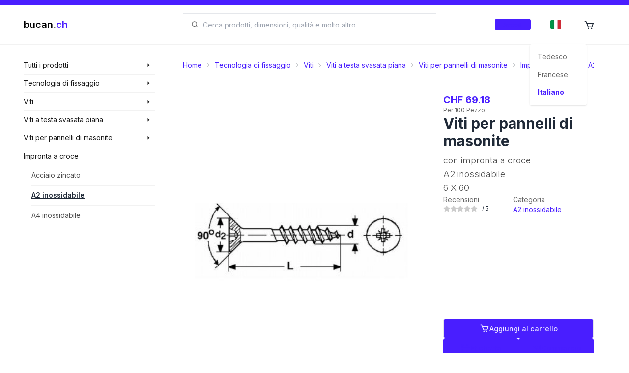

--- FILE ---
content_type: text/html; charset=utf-8
request_url: https://shop.bucan.ch/it/products/view/138251/bc-137117/viti-per-pannelli-di-masonite/a2-inossidabile/con-impronta-a-croce/6-x-60
body_size: 26281
content:
<!DOCTYPE html><html lang="it" dir="ltr" class="__className_f8d785" style="overflow-x:hidden"><head><meta charSet="utf-8"/><meta name="viewport" content="width=device-width, initial-scale=1"/><link rel="preload" href="/_next/static/media/e4af272ccee01ff0-s.p.woff2" as="font" crossorigin="" type="font/woff2"/><link rel="preload" as="image" imageSrcSet="/_next/image?url=%2Fi18n%2Fit-CH.png&amp;w=16&amp;q=100 16w, /_next/image?url=%2Fi18n%2Fit-CH.png&amp;w=32&amp;q=100 32w, /_next/image?url=%2Fi18n%2Fit-CH.png&amp;w=48&amp;q=100 48w, /_next/image?url=%2Fi18n%2Fit-CH.png&amp;w=64&amp;q=100 64w, /_next/image?url=%2Fi18n%2Fit-CH.png&amp;w=96&amp;q=100 96w, /_next/image?url=%2Fi18n%2Fit-CH.png&amp;w=128&amp;q=100 128w, /_next/image?url=%2Fi18n%2Fit-CH.png&amp;w=256&amp;q=100 256w, /_next/image?url=%2Fi18n%2Fit-CH.png&amp;w=384&amp;q=100 384w, /_next/image?url=%2Fi18n%2Fit-CH.png&amp;w=640&amp;q=100 640w, /_next/image?url=%2Fi18n%2Fit-CH.png&amp;w=750&amp;q=100 750w, /_next/image?url=%2Fi18n%2Fit-CH.png&amp;w=828&amp;q=100 828w, /_next/image?url=%2Fi18n%2Fit-CH.png&amp;w=1080&amp;q=100 1080w, /_next/image?url=%2Fi18n%2Fit-CH.png&amp;w=1200&amp;q=100 1200w, /_next/image?url=%2Fi18n%2Fit-CH.png&amp;w=1920&amp;q=100 1920w, /_next/image?url=%2Fi18n%2Fit-CH.png&amp;w=2048&amp;q=100 2048w, /_next/image?url=%2Fi18n%2Fit-CH.png&amp;w=3840&amp;q=100 3840w" imageSizes="22px" fetchPriority="high"/><link rel="preload" as="image" imageSrcSet="/_next/image?url=https%3A%2F%2Fbucanteststorage.blob.core.windows.net%2Fitem-images-technical%2FBT0103060102.png&amp;w=256&amp;q=100 256w, /_next/image?url=https%3A%2F%2Fbucanteststorage.blob.core.windows.net%2Fitem-images-technical%2FBT0103060102.png&amp;w=384&amp;q=100 384w, /_next/image?url=https%3A%2F%2Fbucanteststorage.blob.core.windows.net%2Fitem-images-technical%2FBT0103060102.png&amp;w=640&amp;q=100 640w, /_next/image?url=https%3A%2F%2Fbucanteststorage.blob.core.windows.net%2Fitem-images-technical%2FBT0103060102.png&amp;w=750&amp;q=100 750w, /_next/image?url=https%3A%2F%2Fbucanteststorage.blob.core.windows.net%2Fitem-images-technical%2FBT0103060102.png&amp;w=828&amp;q=100 828w, /_next/image?url=https%3A%2F%2Fbucanteststorage.blob.core.windows.net%2Fitem-images-technical%2FBT0103060102.png&amp;w=1080&amp;q=100 1080w, /_next/image?url=https%3A%2F%2Fbucanteststorage.blob.core.windows.net%2Fitem-images-technical%2FBT0103060102.png&amp;w=1200&amp;q=100 1200w, /_next/image?url=https%3A%2F%2Fbucanteststorage.blob.core.windows.net%2Fitem-images-technical%2FBT0103060102.png&amp;w=1920&amp;q=100 1920w, /_next/image?url=https%3A%2F%2Fbucanteststorage.blob.core.windows.net%2Fitem-images-technical%2FBT0103060102.png&amp;w=2048&amp;q=100 2048w, /_next/image?url=https%3A%2F%2Fbucanteststorage.blob.core.windows.net%2Fitem-images-technical%2FBT0103060102.png&amp;w=3840&amp;q=100 3840w" imageSizes="(max-width: 768px) 100vw, (max-width: 1200px) 33vw, 33vw" fetchPriority="high"/><link rel="stylesheet" href="/_next/static/css/546f48e4c69053ef.css" data-precedence="next"/><link rel="stylesheet" href="/_next/static/css/35569240937e69b8.css" data-precedence="next"/><link rel="stylesheet" href="/_next/static/css/54fc46000f7e20bc.css" data-precedence="next"/><link rel="preload" as="script" fetchPriority="low" href="/_next/static/chunks/webpack-3f07480d92697c37.js"/><script src="/_next/static/chunks/fd9d1056-a2b0804d1d9150d1.js" async=""></script><script src="/_next/static/chunks/8069-0b1c54ceb881c7fa.js" async=""></script><script src="/_next/static/chunks/main-app-5c0f9b95fd3d20ef.js" async=""></script><script src="/_next/static/chunks/2635-2d6f993911ddf98f.js" async=""></script><script src="/_next/static/chunks/8757-42d4212c74b0e965.js" async=""></script><script src="/_next/static/chunks/app/layout-678b09424adce4b0.js" async=""></script><script src="/_next/static/chunks/app/template-be3e40acce5d2dac.js" async=""></script><script src="/_next/static/chunks/3d47b92a-c1382645c5d9b6b2.js" async=""></script><script src="/_next/static/chunks/901-832ac2ea68acb1e9.js" async=""></script><script src="/_next/static/chunks/703-412b0df0d6520468.js" async=""></script><script src="/_next/static/chunks/5368-7b3ebf1fecdde905.js" async=""></script><script src="/_next/static/chunks/8977-42076a60b7f28851.js" async=""></script><script src="/_next/static/chunks/app/%5Blocale%5D/(landing)/layout-5a7fe1060a9141cd.js" async=""></script><script src="/_next/static/chunks/8e1d74a4-7ff0554df398a274.js" async=""></script><script src="/_next/static/chunks/9861-6f9eb15ae16de5f6.js" async=""></script><script src="/_next/static/chunks/1317-d7c835550d2ba948.js" async=""></script><script src="/_next/static/chunks/186-578a4d0ee0e4f839.js" async=""></script><script src="/_next/static/chunks/892-d212eddc8986aff0.js" async=""></script><script src="/_next/static/chunks/181-eb0de77483bb5729.js" async=""></script><script src="/_next/static/chunks/app/%5Blocale%5D/(browse)/layout-84d2f4c3a3954322.js" async=""></script><script src="/_next/static/chunks/7639-522f0f5b2aff8ef7.js" async=""></script><script src="/_next/static/chunks/6236-a4bfd1fe5475567b.js" async=""></script><script src="/_next/static/chunks/app/%5Blocale%5D/layout-d8fb884a61c9f1a9.js" async=""></script><script src="/_next/static/chunks/app/not-found-5fc5152f1969cb25.js" async=""></script><script async="" src="https://www.googletagmanager.com/gtag/js?id=G-T39SJ09QW3"></script><script src="/_next/static/chunks/app/%5Blocale%5D/error-3b7edef872538ebe.js" async=""></script><script src="/_next/static/chunks/8403-0ea9806613e383c5.js" async=""></script><script src="/_next/static/chunks/app/%5Blocale%5D/(browse)/products/view/%5Bid%5D/%5B%5B...href%5D%5D/page-998a26a40155c405.js" async=""></script><script src="/_next/static/chunks/app/%5Blocale%5D/(browse)/page-663dbba4067deffb.js" async=""></script><link href="/meta/opensearch.xml" rel="search" title="Bucan Search" type="application/opensearchdescription+xml"/><meta name="theme-color" content="#ffffff"/><title>Viti per pannelli di masonite (6 X 60) - acquista su bucan.ch</title><meta name="description" content="Viti per pannelli di masonite (6 X 60), con impronta a croce , A2 inossidabile"/><link rel="manifest" href="/manifest.webmanifest"/><meta name="robots" content="index, follow, nocache"/><meta name="googlebot" content="index, follow, noimageindex, max-video-preview:-1, max-image-preview:large, max-snippet:-1"/><link rel="canonical" href="https://shop.bucan.ch/products/view/138251/bc-137117/viti-per-pannelli-di-masonite/a2-inossidabile/con-impronta-a-croce/6-x-60"/><link rel="alternate" hrefLang="de-CH" href="https://shop.bucan.ch/de/products/view/138251/bc-137117/viti-per-pannelli-di-masonite/a2-inossidabile/con-impronta-a-croce/6-x-60"/><link rel="alternate" hrefLang="fr-CH" href="https://shop.bucan.ch/fr/products/view/138251/bc-137117/viti-per-pannelli-di-masonite/a2-inossidabile/con-impronta-a-croce/6-x-60"/><link rel="alternate" hrefLang="it-CH" href="https://shop.bucan.ch/it/products/view/138251/bc-137117/viti-per-pannelli-di-masonite/a2-inossidabile/con-impronta-a-croce/6-x-60"/><meta name="apple-mobile-web-app-capable" content="yes"/><meta name="apple-mobile-web-app-title" content="bucan.ch"/><meta name="apple-mobile-web-app-status-bar-style" content="default"/><meta property="og:title" content="Viti per pannelli di masonite (6 X 60) - acquista su bucan.ch"/><meta property="og:description" content="Viti per pannelli di masonite (6 X 60), con impronta a croce , A2 inossidabile"/><meta property="og:url" content="https://shop.bucan.ch/products/view/138251/bc-137117/viti-per-pannelli-di-masonite/a2-inossidabile/con-impronta-a-croce/6-x-60"/><meta property="og:site_name" content="bucan.ch"/><meta property="og:locale" content="it"/><meta property="og:image:alt" content="Product image"/><meta property="og:image:type" content="image/png"/><meta property="og:image" content="https://shop.bucan.ch/it/products/view/138251/opengraph-image-1i7pxo?c080b667397c6719"/><meta property="og:image:width" content="1200"/><meta property="og:image:height" content="630"/><meta property="og:type" content="website"/><meta name="twitter:card" content="summary_large_image"/><meta name="twitter:title" content="Viti per pannelli di masonite (6 X 60) - acquista su bucan.ch"/><meta name="twitter:description" content="Viti per pannelli di masonite (6 X 60), con impronta a croce , A2 inossidabile"/><meta name="twitter:image:alt" content="Product image"/><meta name="twitter:image:type" content="image/png"/><meta name="twitter:image" content="https://shop.bucan.ch/it/products/view/138251/opengraph-image-1i7pxo?c080b667397c6719"/><meta name="twitter:image:width" content="1200"/><meta name="twitter:image:height" content="630"/><link rel="icon" href="/favicon.ico" type="image/x-icon" sizes="16x16"/><link rel="icon" href="/icon1.png?577a28c6368ee703" type="image/png" sizes="16x16"/><link rel="icon" href="/icon2.png?9b5f6cbb41672c6a" type="image/png" sizes="32x32"/><link rel="icon" href="/icon3.png?524b0b0d0f295aa7" type="image/png" sizes="150x150"/><link rel="icon" href="/icon4.png?e3bbf1c1e9a61764" type="image/png" sizes="192x192"/><link rel="icon" href="/icon5.png?41d6ab3bff68b56d" type="image/png" sizes="512x512"/><link rel="apple-touch-icon" href="/apple-icon.png?709700ed134d7d30" type="image/png" sizes="180x180"/><meta name="next-size-adjust"/><script async="">
            window.dataLayer = window.dataLayer || [];
            function gtag(){dataLayer.push(arguments);}
            gtag('js', new Date());
            gtag('config', 'G-T39SJ09QW3', {
              page_path: window.location.pathname,
            });
          </script><script>
              (function(c,l,a,r,i,t,y){
                c[a]=c[a]||function(){(c[a].q=c[a].q||[]).push(arguments)};
                t=l.createElement(r);t.async=1;t.src="https://www.clarity.ms/tag/"+i;
                y=l.getElementsByTagName(r)[0];y.parentNode.insertBefore(t,y);
              })(window, document, "clarity", "script", "fvoltf3lrk");
          </script><script type="application/ld+json">{"@type":"Organization","url":"https://shop.bucan.ch","@context":"https://schema.org","name":"Bucan Befestigungstechnik AG","logo":"https://shop.bucan.ch/images/branding/logo-colored.png"}</script><script type="application/ld+json">{"@context":"https://schema.org","@type":"WebSite","name":"bucan.ch","url":"https://shop.bucan.ch","potentialAction":{"@type":"SearchAction","target":"https://shop.bucan.ch/search?q={search_term_string}","query-input":"required name=search_term_string"}}</script><script src="/_next/static/chunks/polyfills-c67a75d1b6f99dc8.js" noModule=""></script></head><body><div id="portal-provider-root"></div><!--$--><!--/$--><!--$--><div id="search-modal-backdrop" class="duration-400 fixed z-[700] hidden h-full w-full flex-col bg-black transition md:flex pointer-events-none opacity-[0]"></div><div id="search-modal-focus-trap" tabindex="-1" class="duration-400 fixed z-[800] h-full max-h-[100%] w-full overflow-hidden bg-white pt-[80px] transition md:max-h-[70%] md:pt-[91px] pointer-events-none translate-y-[-100%] transform pointer-events-none"></div><!--/$--><header class="bsc-layout-header flex w-full flex-col"><div class="fixed z-[10000] h-2.5 w-full bg-primary"></div><div class="fixed z-[1000] flex w-full flex-col"><div class="z-[10000] flex h-2.5 w-full bg-primary"></div><div class="flex w-full md:h-20 lg:pl-[0px] lg:pr-[0px] flex-col transition duration-200 ease-in-out" style="backdrop-filter:saturate(180%) blur(5px);background-color:hsla(0, 0%, 100%, 0.8)"><div class="flex w-full flex-col items-center h-full py-[8px] md:py-[0px]"><div class="flex min-h-full w-full max-w-[1923px] flex-col"><section class="bsc-padding-container flex h-full flex-1 flex-row items-center"><div class="flex-0 z-50 flex flex-col xl:w-[300px] xl:max-w-[300px] xl:flex-1 xl:pl-[24px]"><a href="/it"><div class="flex-0 flex flex-row items-center"><p class="text-xl font-semibold"><span class="text-black">bucan.</span><span class="text-primary">ch</span></p></div></a></div><div class="flex flex-1 md:flex-none"></div><div class="ml-[48px] hidden flex-1 flex-col md:flex mr-[32px] xl:mr-[48px]"><div class="flex w-full cursor-pointer select-none flex-row items-center gap-[8px] rounded-lg border-[1px] bg-white px-[16px] md:rounded-none rounded-[4px] border-gray-200"><svg stroke="currentColor" fill="currentColor" stroke-width="0" viewBox="0 0 24 24" class="text-black/[0.6]" height="1em" width="1em" xmlns="http://www.w3.org/2000/svg"><path d="M10 18a7.952 7.952 0 0 0 4.897-1.688l4.396 4.396 1.414-1.414-4.396-4.396A7.952 7.952 0 0 0 18 10c0-4.411-3.589-8-8-8s-8 3.589-8 8 3.589 8 8 8zm0-14c3.309 0 6 2.691 6 6s-2.691 6-6 6-6-2.691-6-6 2.691-6 6-6z"></path></svg><input role="searchbox" type="search" maxLength="200" autoComplete="off" data-clarity-unmask="true" class="flex flex-1 bg-transparent px-[8px] py-[8px] text-[14px] outline-none md:py-[12px]" placeholder="Cerca" value=""/></div></div><div class="flex-0 flex h-full max-w-[320px] flex-row justify-end xl:flex-1 xl:pr-[24px] "><div class="self-center px-[16px]"><button class="rounded-[4px] btn-primary border-primary/5 bg-primary/10 text-primary hover:border-primary/20 hover:bg-primary/20 h-6 gap-2 border flex px-4 py-2 items-center justify-center normal-case transition duration-200 overflow-hiddenflex-0 w-max "><p class="text-center font-medium text-[0.7rem] w-full">Accedi</p></button></div><div class="z-[1000]"><div class="dropdown h-full"><label tabindex="0" class="h-full"><div class="flex h-full cursor-pointer items-center justify-center p-[12px] transition duration-200 hover:bg-primary/[0.1] lg:p-[24px]"><div class="h-[20px] w-[20px]"><div class="relative h-[20px] w-[22px] overflow-hidden rounded-[4px]"><img alt="Italiano" fetchPriority="high" decoding="async" data-nimg="fill" style="position:absolute;height:100%;width:100%;left:0;top:0;right:0;bottom:0;object-fit:cover;color:transparent" sizes="22px" srcSet="/_next/image?url=%2Fi18n%2Fit-CH.png&amp;w=16&amp;q=100 16w, /_next/image?url=%2Fi18n%2Fit-CH.png&amp;w=32&amp;q=100 32w, /_next/image?url=%2Fi18n%2Fit-CH.png&amp;w=48&amp;q=100 48w, /_next/image?url=%2Fi18n%2Fit-CH.png&amp;w=64&amp;q=100 64w, /_next/image?url=%2Fi18n%2Fit-CH.png&amp;w=96&amp;q=100 96w, /_next/image?url=%2Fi18n%2Fit-CH.png&amp;w=128&amp;q=100 128w, /_next/image?url=%2Fi18n%2Fit-CH.png&amp;w=256&amp;q=100 256w, /_next/image?url=%2Fi18n%2Fit-CH.png&amp;w=384&amp;q=100 384w, /_next/image?url=%2Fi18n%2Fit-CH.png&amp;w=640&amp;q=100 640w, /_next/image?url=%2Fi18n%2Fit-CH.png&amp;w=750&amp;q=100 750w, /_next/image?url=%2Fi18n%2Fit-CH.png&amp;w=828&amp;q=100 828w, /_next/image?url=%2Fi18n%2Fit-CH.png&amp;w=1080&amp;q=100 1080w, /_next/image?url=%2Fi18n%2Fit-CH.png&amp;w=1200&amp;q=100 1200w, /_next/image?url=%2Fi18n%2Fit-CH.png&amp;w=1920&amp;q=100 1920w, /_next/image?url=%2Fi18n%2Fit-CH.png&amp;w=2048&amp;q=100 2048w, /_next/image?url=%2Fi18n%2Fit-CH.png&amp;w=3840&amp;q=100 3840w" src="/_next/image?url=%2Fi18n%2Fit-CH.png&amp;w=3840&amp;q=100"/></div></div></div></label><ul tabindex="0" class="menu dropdown-content right-[-30px] rounded-[4px] bg-base-100 p-[8px] shadow"><li id="de"><div class="flex w-full min-w-[100px] cursor-pointer flex-row items-center gap-[16px] rounded-[8px] p-[8px] transition duration-200 hover:bg-black/[0.1]"><p class="text-sm text-black/[0.6]">Tedesco</p></div></li><li id="fr"><div class="flex w-full min-w-[100px] cursor-pointer flex-row items-center gap-[16px] rounded-[8px] p-[8px] transition duration-200 hover:bg-black/[0.1]"><p class="text-sm text-black/[0.6]">Francese</p></div></li><li id="it"><div class="flex w-full min-w-[100px] cursor-pointer flex-row items-center gap-[16px] rounded-[8px] p-[8px] transition duration-200 hover:bg-black/[0.1]"><p class="text-sm font-bold text-primary">Italiano</p></div></li></ul></div></div><a href="/it/cart" class="relative hidden h-full md:flex"><div class="flex h-full cursor-pointer items-center justify-center p-[12px] transition duration-200 hover:bg-primary/[0.1] lg:p-[24px]"><div class="h-[20px] w-[20px]"><div class="relative h-full w-full"><svg stroke="currentColor" fill="currentColor" stroke-width="0" viewBox="0 0 24 24" font-size="22px" height="1em" width="1em" xmlns="http://www.w3.org/2000/svg"><path d="M21.822 7.431A1 1 0 0 0 21 7H7.333L6.179 4.23A1.994 1.994 0 0 0 4.333 3H2v2h2.333l4.744 11.385A1 1 0 0 0 10 17h8c.417 0 .79-.259.937-.648l3-8a1 1 0 0 0-.115-.921zM17.307 15h-6.64l-2.5-6h11.39l-2.25 6z"></path><circle cx="10.5" cy="19.5" r="1.5"></circle><circle cx="17.5" cy="19.5" r="1.5"></circle></svg></div></div></div></a></div></section></div></div></div><hr class=""/></div><div class=" h-[72px] md:h-[91px]"></div></header><main class="bsc-layout-main flex w-full flex-col"><section class="bsc-layout-content-container flex w-full max-w-[1923px] flex-col self-center xl:flex-row"><nav class="bsc-layout-nav flex-0 hidden w-[300px] max-w-[300px] flex-col xl:flex xl:pl-[24px]"><section class="-ml-2 flex w-full flex-col text-sm -mt-2"><div class="group pl-2 hover:bg-gray-100"><div class="group relative"><div class="absolute left-[268px] z-10 -mt-[0.5px] hidden w-[280px] flex-col bg-gray-100 group-hover:flex"><ul class="flex flex-col"><li class="mx-4 flex flex-col" style="color:black"><a class="w-full py-2.5 text-sm text-black/70 transition duration-200 hover:text-primary" href="/it/products/search/2/tecnologia-di-fissaggio">Tecnologia di fissaggio</a><hr/></li><li class="mx-4 flex flex-col" style="color:black"><a class="w-full py-2.5 text-sm text-black/70 transition duration-200 hover:text-primary" href="/it/products/search/5/casa-&amp;-giardino">Casa &amp; Giardino</a><hr/></li><li class="mx-4 flex flex-col" style="color:black"><a class="w-full py-2.5 text-sm text-black/70 transition duration-200 hover:text-primary" href="/it/products/search/8/utensili">Utensili</a><hr/></li><li class="mx-4 flex flex-col" style="color:black"><a class="w-full py-2.5 text-sm text-black/70 transition duration-200 hover:text-primary" href="/it/products/search/6387/elettricità-ed-energia-solare">Elettricità ed energia solare</a><hr/></li><li class="mx-4 flex flex-col" style="color:black"><a class="w-full py-2.5 text-sm text-black/70 transition duration-200 hover:text-primary" href="/it/products/search/6628/parzialmente-filettate">Parzialmente filettate</a><hr/></li><li class="mx-4 flex flex-col" style="color:black"><a class="w-full py-2.5 text-sm text-black/70 transition duration-200 hover:text-primary" href="/it/products/search/6629/8.8-acciaio-zincata-gialla">8.8 Acciaio zincata gialla</a><hr/></li><li class="mx-4 flex flex-col" style="color:black"><a class="w-full py-2.5 text-sm text-black/70 transition duration-200 hover:text-primary" href="/it/products/search/6630/8.8-acciaio-grezza">8.8 Acciaio grezza</a><hr/></li><li class="mx-4 flex flex-col" style="color:black"><a class="w-full py-2.5 text-sm text-black/70 transition duration-200 hover:text-primary" href="/it/products/search/6631/8.8-acciaio-zincato">8.8 Acciaio zincato</a><hr/></li><li class="mx-4 flex flex-col" style="color:black"><a class="w-full py-2.5 text-sm text-black/70 transition duration-200 hover:text-primary" href="/it/products/search/6632/viti-a-testa-esagonale-con-codolo-di-uscita">Viti a testa esagonale con codolo di uscita</a><hr/></li><li class="mx-4 flex flex-col" style="color:black"><a class="w-full py-2.5 text-sm text-black/70 transition duration-200 hover:text-primary" href="/it/products/search/6633/filo-di-sinistra">Filo di sinistra</a><hr/></li><li class="mx-4 flex flex-col" style="color:black"><a class="w-full py-2.5 text-sm text-black/70 transition duration-200 hover:text-primary" href="/it/products/search/6634/testa-alta">Testa alta</a><hr/></li><li class="mx-4 flex flex-col" style="color:black"><a class="w-full py-2.5 text-sm text-black/70 transition duration-200 hover:text-primary" href="/it/products/search/6635/12.9-acciaio-lamelle-di-zinco">12.9 Acciaio lamelle di zinco</a><hr/></li><li class="mx-4 flex flex-col" style="color:black"><a class="w-full py-2.5 text-sm text-black/70 transition duration-200 hover:text-primary" href="/it/products/search/6636/bulloni-a-spallamento-a-testa-esagonale">Bulloni a spallamento a testa esagonale</a><hr/></li><li class="mx-4 flex flex-col" style="color:black"><a class="w-full py-2.5 text-sm text-black/70 transition duration-200 hover:text-primary" href="/it/products/search/6637/con-filettaturametrica-a-passo-fine">Con filettaturametrica a passo fine</a><hr/></li><li class="mx-4 flex flex-col" style="color:black"><a class="w-full py-2.5 text-sm text-black/70 transition duration-200 hover:text-primary" href="/it/products/search/6638/8.8-acciaio-zincata-gialla">8.8 Acciaio zincata gialla</a><hr/></li><li class="mx-4 flex flex-col" style="color:black"><a class="w-full py-2.5 text-sm text-black/70 transition duration-200 hover:text-primary" href="/it/products/search/6639/ww-filo">WW filo</a><hr/></li><li class="mx-4 flex flex-col" style="color:black"><a class="w-full py-2.5 text-sm text-black/70 transition duration-200 hover:text-primary" href="/it/products/search/6640/10.9-acciaio-zincato">10.9 Acciaio zincato</a><hr/></li><li class="mx-4 flex flex-col" style="color:black"><a class="w-full py-2.5 text-sm text-black/70 transition duration-200 hover:text-primary" href="/it/products/search/6641/a4-inossidabile">A4 inossidabile</a><hr/></li><li class="mx-4 flex flex-col" style="color:black"><a class="w-full py-2.5 text-sm text-black/70 transition duration-200 hover:text-primary" href="/it/products/search/6642/10.9-acciaio-grezza">10.9 Acciaio grezza</a><hr/></li><li class="mx-4 flex flex-col" style="color:black"><a class="w-full py-2.5 text-sm text-black/70 transition duration-200 hover:text-primary" href="/it/products/search/6643/8.8-acciaio-zincato-giallo-cromatato">8.8 Acciaio zincato giallo cromatato</a><hr/></li><li class="mx-4 flex flex-col" style="color:black"><a class="w-full py-2.5 text-sm text-black/70 transition duration-200 hover:text-primary" href="/it/products/search/6644/in-pollici-a-passo-fine">In pollici a passo fine</a><hr/></li><li class="mx-4 flex flex-col" style="color:black"><a class="w-full py-2.5 text-sm text-black/70 transition duration-200 hover:text-primary" href="/it/products/search/6645/unc-filo">UNC filo</a><hr/></li><li class="mx-4 flex flex-col" style="color:black"><a class="w-full py-2.5 text-sm text-black/70 transition duration-200 hover:text-primary" href="/it/products/search/6646/a4-inossidabile">A4 inossidabile</a><hr/></li><li class="mx-4 flex flex-col" style="color:black"><a class="w-full py-2.5 text-sm text-black/70 transition duration-200 hover:text-primary" href="/it/products/search/6647/alluminio">Alluminio</a><hr/></li><li class="mx-4 flex flex-col" style="color:black"><a class="w-full py-2.5 text-sm text-black/70 transition duration-200 hover:text-primary" href="/it/products/search/6648/viti-autoformanti">Viti autoformanti</a><hr/></li><li class="mx-4 flex flex-col" style="color:black"><a class="w-full py-2.5 text-sm text-black/70 transition duration-200 hover:text-primary" href="/it/products/search/6649/acciaio-zincato">Acciaio zincato</a><hr/></li><li class="mx-4 flex flex-col" style="color:black"><a class="w-full py-2.5 text-sm text-black/70 transition duration-200 hover:text-primary" href="/it/products/search/6650/a2-inossidabile">A2 inossidabile</a><hr/></li><li class="mx-4 flex flex-col" style="color:black"><a class="w-full py-2.5 text-sm text-black/70 transition duration-200 hover:text-primary" href="/it/products/search/6651/con-impronta-a-croce">Con impronta a croce</a><hr/></li><li class="mx-4 flex flex-col" style="color:black"><a class="w-full py-2.5 text-sm text-black/70 transition duration-200 hover:text-primary" href="/it/products/search/6652/4.8-acciaio-zincato">4.8 Acciaio zincato</a><hr/></li><li class="mx-4 flex flex-col" style="color:black"><a class="w-full py-2.5 text-sm text-black/70 transition duration-200 hover:text-primary" href="/it/products/search/6653/con-impronta-a-croce">Con impronta a croce</a><hr/></li><li class="mx-4 flex flex-col" style="color:black"><a class="w-full py-2.5 text-sm text-black/70 transition duration-200 hover:text-primary" href="/it/products/search/6654/in-pollici-a-passo-fine">In pollici a passo fine</a><hr/></li><li class="mx-4 flex flex-col" style="color:black"><a class="w-full py-2.5 text-sm text-black/70 transition duration-200 hover:text-primary" href="/it/products/search/6655/unc-filo">UNC filo</a><hr/></li><li class="mx-4 flex flex-col" style="color:black"><a class="w-full py-2.5 text-sm text-black/70 transition duration-200 hover:text-primary" href="/it/products/search/6656/unf-filo">UNF filo</a><hr/></li><li class="mx-4 flex flex-col" style="color:black"><a class="w-full py-2.5 text-sm text-black/70 transition duration-200 hover:text-primary" href="/it/products/search/6657/vite-autofilettante-a-testa-esagonale">Vite autofilettante a testa esagonale</a><hr/></li><li class="mx-4 flex flex-col" style="color:black"><a class="w-full py-2.5 text-sm text-black/70 transition duration-200 hover:text-primary" href="/it/products/search/6658/vite-autofilettante-a-testa-svasata-con-torx">Vite autofilettante a testa svasata con torx</a><hr/></li><li class="mx-4 flex flex-col" style="color:black"><a class="w-full py-2.5 text-sm text-black/70 transition duration-200 hover:text-primary" href="/it/products/search/6659/acciaio-zincata-a-calda">Acciaio zincata a calda</a><hr/></li><li class="mx-4 flex flex-col" style="color:black"><a class="w-full py-2.5 text-sm text-black/70 transition duration-200 hover:text-primary" href="/it/products/search/6660/bulloni-a-due-alette">Bulloni a due alette</a><hr/></li><li class="mx-4 flex flex-col" style="color:black"><a class="w-full py-2.5 text-sm text-black/70 transition duration-200 hover:text-primary" href="/it/products/search/6661/4.8-acciaio-zincata-a-calda">4.8 Acciaio zincata a calda</a><hr/></li><li class="mx-4 flex flex-col" style="color:black"><a class="w-full py-2.5 text-sm text-black/70 transition duration-200 hover:text-primary" href="/it/products/search/6662/vite-a-testa-svasata-con-inserto-quadrato">Vite a testa svasata con inserto quadrato</a><hr/></li><li class="mx-4 flex flex-col" style="color:black"><a class="w-full py-2.5 text-sm text-black/70 transition duration-200 hover:text-primary" href="/it/products/search/6663/inserto-quadrato-alto">Inserto quadrato alto</a><hr/></li><li class="mx-4 flex flex-col" style="color:black"><a class="w-full py-2.5 text-sm text-black/70 transition duration-200 hover:text-primary" href="/it/products/search/6664/4.6-acciaio-zincata">4.6 Acciaio zincata</a><hr/></li><li class="mx-4 flex flex-col" style="color:black"><a class="w-full py-2.5 text-sm text-black/70 transition duration-200 hover:text-primary" href="/it/products/search/6665/inserto-quadrato-basso">Inserto quadrato basso</a><hr/></li><li class="mx-4 flex flex-col" style="color:black"><a class="w-full py-2.5 text-sm text-black/70 transition duration-200 hover:text-primary" href="/it/products/search/6666/8.8-acciaio-grezza">8.8 Acciaio grezza</a><hr/></li><li class="mx-4 flex flex-col" style="color:black"><a class="w-full py-2.5 text-sm text-black/70 transition duration-200 hover:text-primary" href="/it/products/search/6667/8.8-acciaio-zincata-gialla">8.8 Acciaio zincata gialla</a><hr/></li><li class="mx-4 flex flex-col" style="color:black"><a class="w-full py-2.5 text-sm text-black/70 transition duration-200 hover:text-primary" href="/it/products/search/6668/viti-a-testa-svasata-con-punta">Viti a testa svasata con punta</a><hr/></li><li class="mx-4 flex flex-col" style="color:black"><a class="w-full py-2.5 text-sm text-black/70 transition duration-200 hover:text-primary" href="/it/products/search/6669/4.6-acciaio-zincata">4.6 Acciaio zincata</a><hr/></li><li class="mx-4 flex flex-col" style="color:black"><a class="w-full py-2.5 text-sm text-black/70 transition duration-200 hover:text-primary" href="/it/products/search/6670/4.6-acciaio-grezza">4.6 Acciaio grezza</a><hr/></li><li class="mx-4 flex flex-col" style="color:black"><a class="w-full py-2.5 text-sm text-black/70 transition duration-200 hover:text-primary" href="/it/products/search/6671/viti-per-calcestruzzo">Viti per calcestruzzo</a><hr/></li><li class="mx-4 flex flex-col" style="color:black"><a class="w-full py-2.5 text-sm text-black/70 transition duration-200 hover:text-primary" href="/it/products/search/6672/testa-esagonale">Testa esagonale</a><hr/></li><li class="mx-4 flex flex-col" style="color:black"><a class="w-full py-2.5 text-sm text-black/70 transition duration-200 hover:text-primary" href="/it/products/search/6673/pan-head-con-torx">Pan-Head con Torx</a><hr/></li><li class="mx-4 flex flex-col" style="color:black"><a class="w-full py-2.5 text-sm text-black/70 transition duration-200 hover:text-primary" href="/it/products/search/6674/vite-con-testa-svasata-con-torx">Vite con testa svasata con torx</a><hr/></li><li class="mx-4 flex flex-col" style="color:black"><a class="w-full py-2.5 text-sm text-black/70 transition duration-200 hover:text-primary" href="/it/products/search/6675/a4-inossidabile">A4 inossidabile</a><hr/></li><li class="mx-4 flex flex-col" style="color:black"><a class="w-full py-2.5 text-sm text-black/70 transition duration-200 hover:text-primary" href="/it/products/search/6676/a4-inossidabile">A4 inossidabile</a><hr/></li><li class="mx-4 flex flex-col" style="color:black"><a class="w-full py-2.5 text-sm text-black/70 transition duration-200 hover:text-primary" href="/it/products/search/6677/a4-inossidabile">A4 inossidabile</a><hr/></li><li class="mx-4 flex flex-col" style="color:black"><a class="w-full py-2.5 text-sm text-black/70 transition duration-200 hover:text-primary" href="/it/products/search/6678/testa-piccola">Testa piccola</a><hr/></li><li class="mx-4 flex flex-col" style="color:black"><a class="w-full py-2.5 text-sm text-black/70 transition duration-200 hover:text-primary" href="/it/products/search/6679/strumenti-per-rivetti-ciechi">Strumenti per rivetti ciechi</a><hr/></li><li class="mx-4 flex flex-col" style="color:black"><a class="w-full py-2.5 text-sm text-black/70 transition duration-200 hover:text-primary" href="/it/products/search/6680/inservice+">inService+</a><hr/></li><li class="mx-4 flex flex-col" style="color:black"><a class="w-full py-2.5 text-sm text-black/70 transition duration-200 hover:text-primary" href="/it/products/search/6681/termoventilatore">Termoventilatore</a><hr/></li><li class="mx-4 flex flex-col" style="color:black"><a class="w-full py-2.5 text-sm text-black/70 transition duration-200 hover:text-primary" href="/it/products/search/6682/perfectpro">PerfectPro</a><hr/></li><li class="mx-4 flex flex-col" style="color:black"><a class="w-full py-2.5 text-sm text-black/70 transition duration-200 hover:text-primary" href="/it/products/search/6683/altoparlanti-e-musica">Altoparlanti e musica</a><hr/></li><li class="mx-4 flex flex-col" style="color:black"><a class="w-full py-2.5 text-sm text-black/70 transition duration-200 hover:text-primary" href="/it/products/search/6684/etichette-dei-prodotti">Etichette dei prodotti</a></li></ul></div><h3 class="w-full py-2 "><a class="flex w-full flex-row items-center justify-between gap-2 text-sm text-black/90" href="/it/products/search/all"><span>Tutti i prodotti</span><svg stroke="currentColor" fill="currentColor" stroke-width="0" viewBox="0 0 24 24" class="mr-2 text-xs" height="1em" width="1em" xmlns="http://www.w3.org/2000/svg"><path d="m9 19 8-7-8-7z"></path></svg></a></h3></div><hr/></div></section><section class="-ml-2 flex w-full flex-col text-sm "><div class="group pl-2 hover:bg-gray-100"><div class="group relative"><div class="absolute left-[268px] z-10 -mt-[0.5px] hidden w-[280px] flex-col bg-gray-100 group-hover:flex"><ul class="flex flex-col"><li class="mx-4 flex flex-col" style="color:black"><a class="w-full py-2.5 text-sm text-black/70 transition duration-200 hover:text-primary" href="/it/products/search/11/tecnologia-di-fissaggio/viti">Viti</a><hr/></li><li class="mx-4 flex flex-col" style="color:black"><a class="w-full py-2.5 text-sm text-black/70 transition duration-200 hover:text-primary" href="/it/products/search/14/tecnologia-di-fissaggio/dadi">Dadi</a><hr/></li><li class="mx-4 flex flex-col" style="color:black"><a class="w-full py-2.5 text-sm text-black/70 transition duration-200 hover:text-primary" href="/it/products/search/17/tecnologia-di-fissaggio/rosette">Rosette</a><hr/></li><li class="mx-4 flex flex-col" style="color:black"><a class="w-full py-2.5 text-sm text-black/70 transition duration-200 hover:text-primary" href="/it/products/search/20/tecnologia-di-fissaggio/elementi-di-sicurezza">Elementi di sicurezza</a><hr/></li><li class="mx-4 flex flex-col" style="color:black"><a class="w-full py-2.5 text-sm text-black/70 transition duration-200 hover:text-primary" href="/it/products/search/23/tecnologia-di-fissaggio/tecnologia-tassello">Tecnologia tassello</a><hr/></li><li class="mx-4 flex flex-col" style="color:black"><a class="w-full py-2.5 text-sm text-black/70 transition duration-200 hover:text-primary" href="/it/products/search/26/tecnologia-di-fissaggio/sistema-di-rivettatura">Sistema di rivettatura</a><hr/></li><li class="mx-4 flex flex-col" style="color:black"><a class="w-full py-2.5 text-sm text-black/70 transition duration-200 hover:text-primary" href="/it/products/search/29/tecnologia-di-fissaggio/piastre-distanzial-parti-in-plastica">Piastre distanzial - Parti in plastica</a><hr/></li><li class="mx-4 flex flex-col" style="color:black"><a class="w-full py-2.5 text-sm text-black/70 transition duration-200 hover:text-primary" href="/it/products/search/32/tecnologia-di-fissaggio/perni-filo-fili-rivetti">Perni filo - Fili -  Rivetti</a><hr/></li><li class="mx-4 flex flex-col" style="color:black"><a class="w-full py-2.5 text-sm text-black/70 transition duration-200 hover:text-primary" href="/it/products/search/35/tecnologia-di-fissaggio/catene-e-accessori">Catene e accessori</a><hr/></li><li class="mx-4 flex flex-col" style="color:black"><a class="w-full py-2.5 text-sm text-black/70 transition duration-200 hover:text-primary" href="/it/products/search/6429/tecnologia-di-fissaggio/sistemi-kanban">Sistemi Kanban</a></li></ul></div><h3 class="w-full py-2 "><a class="flex w-full flex-row items-center justify-between gap-2 text-sm text-black/90" href="/it/products/search/2/tecnologia-di-fissaggio"><span>Tecnologia di fissaggio</span><svg stroke="currentColor" fill="currentColor" stroke-width="0" viewBox="0 0 24 24" class="mr-2 text-xs" height="1em" width="1em" xmlns="http://www.w3.org/2000/svg"><path d="m9 19 8-7-8-7z"></path></svg></a></h3></div><hr/></div></section><section class="-ml-2 flex w-full flex-col text-sm "><div class="group pl-2 hover:bg-gray-100"><div class="group relative"><div class="absolute left-[268px] z-10 -mt-[0.5px] hidden w-[280px] flex-col bg-gray-100 group-hover:flex"><ul class="flex flex-col"><li class="mx-4 flex flex-col" style="color:black"><a class="w-full py-2.5 text-sm text-black/70 transition duration-200 hover:text-primary" href="/it/products/search/38/viti/viti-a-testa-esagonale">Viti a testa esagonale</a><hr/></li><li class="mx-4 flex flex-col" style="color:black"><a class="w-full py-2.5 text-sm text-black/70 transition duration-200 hover:text-primary" href="/it/products/search/41/viti/viti-a-testa-cilindrica">Viti a testa cilindrica</a><hr/></li><li class="mx-4 flex flex-col" style="color:black"><a class="w-full py-2.5 text-sm text-black/70 transition duration-200 hover:text-primary" href="/it/products/search/44/viti/viti-a-testa-svasata-piana">Viti a testa svasata piana</a><hr/></li><li class="mx-4 flex flex-col" style="color:black"><a class="w-full py-2.5 text-sm text-black/70 transition duration-200 hover:text-primary" href="/it/products/search/47/viti/viti-a-testa-bombata">Viti a testa bombata</a><hr/></li><li class="mx-4 flex flex-col" style="color:black"><a class="w-full py-2.5 text-sm text-black/70 transition duration-200 hover:text-primary" href="/it/products/search/50/viti/viti-a-testa-svasata-con-calotta">Viti a testa svasata con calotta</a><hr/></li><li class="mx-4 flex flex-col" style="color:black"><a class="w-full py-2.5 text-sm text-black/70 transition duration-200 hover:text-primary" href="/it/products/search/53/viti/barre-filettate">Barre filettate</a><hr/></li><li class="mx-4 flex flex-col" style="color:black"><a class="w-full py-2.5 text-sm text-black/70 transition duration-200 hover:text-primary" href="/it/products/search/56/viti/viti-diversi">Viti diversi</a><hr/></li><li class="mx-4 flex flex-col" style="color:black"><a class="w-full py-2.5 text-sm text-black/70 transition duration-200 hover:text-primary" href="/it/products/search/59/viti/viti-di-sicurezza">Viti di sicurezza</a></li></ul></div><h3 class="w-full py-2 "><a class="flex w-full flex-row items-center justify-between gap-2 text-sm text-black/90" href="/it/products/search/11/viti"><span>Viti</span><svg stroke="currentColor" fill="currentColor" stroke-width="0" viewBox="0 0 24 24" class="mr-2 text-xs" height="1em" width="1em" xmlns="http://www.w3.org/2000/svg"><path d="m9 19 8-7-8-7z"></path></svg></a></h3></div><hr/></div></section><section class="-ml-2 flex w-full flex-col text-sm "><div class="group pl-2 hover:bg-gray-100"><div class="group relative"><div class="absolute left-[268px] z-10 -mt-[0.5px] hidden w-[280px] flex-col bg-gray-100 group-hover:flex"><ul class="flex flex-col"><li class="mx-4 flex flex-col" style="color:black"><a class="w-full py-2.5 text-sm text-black/70 transition duration-200 hover:text-primary" href="/it/products/search/452/viti-a-testa-svasata-piana/01-m-filettate">01 M-Filettate</a><hr/></li><li class="mx-4 flex flex-col" style="color:black"><a class="w-full py-2.5 text-sm text-black/70 transition duration-200 hover:text-primary" href="/it/products/search/455/viti-a-testa-svasata-piana/viti-autofilettanti">Viti autofilettanti</a><hr/></li><li class="mx-4 flex flex-col" style="color:black"><a class="w-full py-2.5 text-sm text-black/70 transition duration-200 hover:text-primary" href="/it/products/search/458/viti-a-testa-svasata-piana/viti-per-legno">Viti per legno</a><hr/></li><li class="mx-4 flex flex-col" style="color:black"><a class="w-full py-2.5 text-sm text-black/70 transition duration-200 hover:text-primary" href="/it/products/search/461/viti-a-testa-svasata-piana/viti-autoperforanti">Viti autoperforanti</a><hr/></li><li class="mx-4 flex flex-col" style="color:black"><a class="w-full py-2.5 text-sm text-black/70 transition duration-200 hover:text-primary" href="/it/products/search/464/viti-a-testa-svasata-piana/viti-per-pannelli-di-masonite">Viti per pannelli di masonite</a><hr/></li><li class="mx-4 flex flex-col" style="color:black"><a class="w-full py-2.5 text-sm text-black/70 transition duration-200 hover:text-primary" href="/it/products/search/467/viti-a-testa-svasata-piana/viti-autoformanti">Viti autoformanti</a><hr/></li><li class="mx-4 flex flex-col" style="color:black"><a class="w-full py-2.5 text-sm text-black/70 transition duration-200 hover:text-primary" href="/it/products/search/470/viti-a-testa-svasata-piana/viti-per-terrazzo">Viti per terrazzo</a><hr/></li><li class="mx-4 flex flex-col" style="color:black"><a class="w-full py-2.5 text-sm text-black/70 transition duration-200 hover:text-primary" href="/it/products/search/473/viti-a-testa-svasata-piana/vite-per-costruzione-rapida">Vite per costruzione rapida</a><hr/></li><li class="mx-4 flex flex-col" style="color:black"><a class="w-full py-2.5 text-sm text-black/70 transition duration-200 hover:text-primary" href="/it/products/search/476/viti-a-testa-svasata-piana/viti-per-termoplastici">Viti per termoplastici</a><hr/></li><li class="mx-4 flex flex-col" style="color:black"><a class="w-full py-2.5 text-sm text-black/70 transition duration-200 hover:text-primary" href="/it/products/search/479/viti-a-testa-svasata-piana/in-pollici-a-passo-fine">In pollici a passo fine</a></li></ul></div><h3 class="w-full py-2 "><a class="flex w-full flex-row items-center justify-between gap-2 text-sm text-black/90" href="/it/products/search/44/viti-a-testa-svasata-piana"><span>Viti a testa svasata piana</span><svg stroke="currentColor" fill="currentColor" stroke-width="0" viewBox="0 0 24 24" class="mr-2 text-xs" height="1em" width="1em" xmlns="http://www.w3.org/2000/svg"><path d="m9 19 8-7-8-7z"></path></svg></a></h3></div><hr/></div></section><section class="-ml-2 flex w-full flex-col text-sm "><div class="group pl-2 hover:bg-gray-100"><div class="group relative"><div class="absolute left-[268px] z-10 -mt-[0.5px] hidden w-[280px] flex-col bg-gray-100 group-hover:flex"><ul class="flex flex-col"><li class="mx-4 flex flex-col" style="color:black"><a class="w-full py-2.5 text-sm text-black/70 transition duration-200 hover:text-primary" href="/it/products/search/692/viti-per-pannelli-di-masonite/impronta-a-croce">Impronta a croce</a><hr/></li><li class="mx-4 flex flex-col" style="color:black"><a class="w-full py-2.5 text-sm text-black/70 transition duration-200 hover:text-primary" href="/it/products/search/695/viti-per-pannelli-di-masonite/cava-esalobata-torx">Cava esalobata Torx</a><hr/></li><li class="mx-4 flex flex-col" style="color:black"><a class="w-full py-2.5 text-sm text-black/70 transition duration-200 hover:text-primary" href="/it/products/search/698/viti-per-pannelli-di-masonite/spax-impronta-a-croce">SPAX Impronta a croce</a><hr/></li><li class="mx-4 flex flex-col" style="color:black"><a class="w-full py-2.5 text-sm text-black/70 transition duration-200 hover:text-primary" href="/it/products/search/701/viti-per-pannelli-di-masonite/spax-cava-esalobata-torx">SPAX Cava esalobata Torx</a></li></ul></div><h3 class="w-full py-2 "><a class="flex w-full flex-row items-center justify-between gap-2 text-sm text-black/90" href="/it/products/search/464/viti-per-pannelli-di-masonite"><span>Viti per pannelli di masonite</span><svg stroke="currentColor" fill="currentColor" stroke-width="0" viewBox="0 0 24 24" class="mr-2 text-xs" height="1em" width="1em" xmlns="http://www.w3.org/2000/svg"><path d="m9 19 8-7-8-7z"></path></svg></a></h3></div><hr/></div></section><section class="-ml-2 flex w-full flex-col text-sm "><div class="group pl-2 "><div class="group relative"><h3 class="w-full py-2 "><a class="flex w-full flex-row items-center justify-between gap-2 text-sm text-black/90" href="/it/products/search/692/impronta-a-croce"><span>Impronta a croce</span></a></h3></div><hr/></div></section><section class="-ml-2 flex w-full flex-col text-sm "><div class="group pl-2 "><ul><li class="ml-4 flex flex-col"><a class="w-full py-2.5 text-sm text-black/70 transition duration-200 hover:text-primary" href="/it/products/list/704/a2-inossidabile/acciaio-zincato">Acciaio zincato</a><hr/></li><li class="ml-4 flex flex-col"><a class="w-full py-2.5 text-sm link font-semibold" href="/it/products/list/707/a2-inossidabile/a2-inossidabile">A2 inossidabile</a><hr/></li><li class="ml-4 flex flex-col"><a class="w-full py-2.5 text-sm text-black/70 transition duration-200 hover:text-primary" href="/it/products/list/710/a2-inossidabile/a4-inossidabile">A4 inossidabile</a></li></ul></div></section></nav><section class="bsc-layout-content relative flex w-full flex-1 flex-col overflow-hidden pr-[0px] xl:pl-[48px] xl:pr-[48px] undefined"><div id="page-top"></div><script type="application/ld+json">{"@context":"https://schema.org/","@type":"Product","name":"Viti per pannelli di masonite (6 X 60)","description":"Viti per pannelli di masonite, con impronta a croce , A2 inossidabile, 6 X 60","sku":"BC-137117","brand":{"@type":"Brand","name":"Bucan Befestigungstechnik AG"},"image":["https://bucanteststorage.blob.core.windows.net/item-images-technical/BT0103060102.png"],"offers":{"@type":"Offer","priceCurrency":"CHF","price":"0.64","availability":"https://schema.org/InStock","itemCondition":"https://schema.org/NewCondition","url":"https://shop.bucan.ch/it/products/view/138253/bc-137117/viti-per-pannelli-di-masonite/a2-inossidabile/con-impronta-a-croce/6-x-60","seller":{"@type":"Organization","name":"Bucan Befestigungstechnik AG"}}}</script><!--$!--><template data-dgst="BAILOUT_TO_CLIENT_SIDE_RENDERING"></template><!--/$--><!--$!--><template data-dgst="BAILOUT_TO_CLIENT_SIDE_RENDERING"></template><!--/$--><div class="relative touch-pan-y overflow-x-hidden overflow-y-hidden"><div class="overflow-x-auto sm:overflow-x-hidden scrollbar-hide"><div class="flex flex-row flex-nowrap"><script type="application/ld+json">{"@context":"https://schema.org","@type":"BreadcrumbList","itemListElement":[{"@type":"ListItem","position":1,"name":"Tecnologia di fissaggio","item":"https://shop.bucan.ch/it/products/search/2/tecnologia-di-fissaggio"},{"@type":"ListItem","position":2,"name":"Viti","item":"https://shop.bucan.ch/it/products/search/11/viti"},{"@type":"ListItem","position":3,"name":"Viti a testa svasata piana","item":"https://shop.bucan.ch/it/products/search/44/viti-a-testa-svasata-piana"},{"@type":"ListItem","position":4,"name":"Viti per pannelli di masonite","item":"https://shop.bucan.ch/it/products/search/464/viti-per-pannelli-di-masonite"},{"@type":"ListItem","position":5,"name":"Impronta a croce","item":"https://shop.bucan.ch/it/products/search/692/impronta-a-croce"},{"@type":"ListItem","position":6,"name":"A2 inossidabile","item":"https://shop.bucan.ch/it/products/list/707/a2-inossidabile"},{"@type":"ListItem","position":6,"name":"6 X 60","item":"https://shop.bucan.ch/it/products/view/138251/bc-137117/viti-per-pannelli-di-masonite/a2-inossidabile/con-impronta-a-croce/6-x-60"}]}</script><nav class="breadcrumbs relative min-w-[min-content] p-0 text-sm"><ul><li><a class="text-primary" href="/it">Home</a></li><li><a class="text-primary" href="/it/products/search/2/tecnologia-di-fissaggio">Tecnologia di fissaggio</a></li><li><a class="text-primary" href="/it/products/search/11/viti">Viti</a></li><li><a class="text-primary" href="/it/products/search/44/viti-a-testa-svasata-piana">Viti a testa svasata piana</a></li><li><a class="text-primary" href="/it/products/search/464/viti-per-pannelli-di-masonite">Viti per pannelli di masonite</a></li><li><a class="text-primary" href="/it/products/search/692/impronta-a-croce">Impronta a croce</a></li><li><a class="text-primary" href="/it/products/list/707/a2-inossidabile">A2 inossidabile</a></li><li><a class="pointer-events-none text-black/[0.6]" href="/it/products/view/138251/bc-137117/viti-per-pannelli-di-masonite/a2-inossidabile/con-impronta-a-croce/6-x-60">6 X 60</a></li></ul></nav></div></div></div><div class="mb-[24px] mt-[24px] grid h-max grid-cols-1 lg:mt-[46px] lg:grid-cols-2 lg:gap-[48px] xl:grid-cols-5"><div class="col-span-1 flex flex-col items-center justify-center px-[16px] py-[24px] lg:px-[24px] lg:py-[24px] xl:col-span-3 h-[300px] lg:h-[600px]"><div class="relative h-full w-full" style="max-height:250px"><div class="relative flex h-full w-full flex-col"><div class="flex h-full flex-1 flex-row"><div class="relative h-full w-full "><img alt="Immagine 1" fetchPriority="high" decoding="async" data-nimg="fill" style="position:absolute;height:100%;width:100%;left:0;top:0px;right:0;bottom:0;object-fit:contain;color:transparent" sizes="(max-width: 768px) 100vw, (max-width: 1200px) 33vw, 33vw" srcSet="/_next/image?url=https%3A%2F%2Fbucanteststorage.blob.core.windows.net%2Fitem-images-technical%2FBT0103060102.png&amp;w=256&amp;q=100 256w, /_next/image?url=https%3A%2F%2Fbucanteststorage.blob.core.windows.net%2Fitem-images-technical%2FBT0103060102.png&amp;w=384&amp;q=100 384w, /_next/image?url=https%3A%2F%2Fbucanteststorage.blob.core.windows.net%2Fitem-images-technical%2FBT0103060102.png&amp;w=640&amp;q=100 640w, /_next/image?url=https%3A%2F%2Fbucanteststorage.blob.core.windows.net%2Fitem-images-technical%2FBT0103060102.png&amp;w=750&amp;q=100 750w, /_next/image?url=https%3A%2F%2Fbucanteststorage.blob.core.windows.net%2Fitem-images-technical%2FBT0103060102.png&amp;w=828&amp;q=100 828w, /_next/image?url=https%3A%2F%2Fbucanteststorage.blob.core.windows.net%2Fitem-images-technical%2FBT0103060102.png&amp;w=1080&amp;q=100 1080w, /_next/image?url=https%3A%2F%2Fbucanteststorage.blob.core.windows.net%2Fitem-images-technical%2FBT0103060102.png&amp;w=1200&amp;q=100 1200w, /_next/image?url=https%3A%2F%2Fbucanteststorage.blob.core.windows.net%2Fitem-images-technical%2FBT0103060102.png&amp;w=1920&amp;q=100 1920w, /_next/image?url=https%3A%2F%2Fbucanteststorage.blob.core.windows.net%2Fitem-images-technical%2FBT0103060102.png&amp;w=2048&amp;q=100 2048w, /_next/image?url=https%3A%2F%2Fbucanteststorage.blob.core.windows.net%2Fitem-images-technical%2FBT0103060102.png&amp;w=3840&amp;q=100 3840w" src="/_next/image?url=https%3A%2F%2Fbucanteststorage.blob.core.windows.net%2Fitem-images-technical%2FBT0103060102.png&amp;w=3840&amp;q=100"/></div></div></div></div></div><div class="col-span-1 flex flex-1 flex-col xl:col-span-2"><article class="flex-0 flex w-full flex-col gap-[24px] lg:gap-[48px]"><div class="flex w-full flex-row gap-[24px]"><div class="flex flex-1 flex-col"><p class="text-md font-bold sm:text-xl"><data value="69.184" class="text-primary">CHF 69.18</data></p><p class="text-xs text-black/[0.6]">Per 100 Pezzo</p></div></div><div class="flex flex-1 flex-col gap-[24px] lg:gap-[48px]"><div class="flex flex-col"><h1 class="line-0 mb-[8px] text-xl font-bold md:text-2xl lg:text-3xl">Viti per pannelli di masonite</h1><p class="text-md line-0 font-light text-black/[0.7] lg:text-lg">con impronta a croce </p><p class="text-md line-0 font-light text-black/[0.7] lg:text-lg">A2 inossidabile</p><p class="text-md line-0 font-light text-black/[0.7] lg:text-lg">6 X 60</p></div><div class="flex w-full flex-row divide-x"><div class="flex min-w-max flex-col gap-[4px] pr-[24px] text-xs sm:text-sm lg:gap-[6px]"><p class="text-black/[0.6]">Recensioni</p><a class="flex flex-row items-center gap-[4px]" href="/it/products/view/138253/bc-137117/viti-per-pannelli-di-masonite/a2-inossidabile/con-impronta-a-croce/6-x-60#ratings"><div class="flex flex-row gap-[4px]"><svg stroke="currentColor" fill="currentColor" stroke-width="0" viewBox="0 0 576 512" class="text-black/[0.2] text-sm" height="1em" width="1em" xmlns="http://www.w3.org/2000/svg"><path d="M259.3 17.8L194 150.2 47.9 171.5c-26.2 3.8-36.7 36.1-17.7 54.6l105.7 103-25 145.5c-4.5 26.3 23.2 46 46.4 33.7L288 439.6l130.7 68.7c23.2 12.2 50.9-7.4 46.4-33.7l-25-145.5 105.7-103c19-18.5 8.5-50.8-17.7-54.6L382 150.2 316.7 17.8c-11.7-23.6-45.6-23.9-57.4 0z"></path></svg><svg stroke="currentColor" fill="currentColor" stroke-width="0" viewBox="0 0 576 512" class="text-black/[0.2] text-sm" height="1em" width="1em" xmlns="http://www.w3.org/2000/svg"><path d="M259.3 17.8L194 150.2 47.9 171.5c-26.2 3.8-36.7 36.1-17.7 54.6l105.7 103-25 145.5c-4.5 26.3 23.2 46 46.4 33.7L288 439.6l130.7 68.7c23.2 12.2 50.9-7.4 46.4-33.7l-25-145.5 105.7-103c19-18.5 8.5-50.8-17.7-54.6L382 150.2 316.7 17.8c-11.7-23.6-45.6-23.9-57.4 0z"></path></svg><svg stroke="currentColor" fill="currentColor" stroke-width="0" viewBox="0 0 576 512" class="text-black/[0.2] text-sm" height="1em" width="1em" xmlns="http://www.w3.org/2000/svg"><path d="M259.3 17.8L194 150.2 47.9 171.5c-26.2 3.8-36.7 36.1-17.7 54.6l105.7 103-25 145.5c-4.5 26.3 23.2 46 46.4 33.7L288 439.6l130.7 68.7c23.2 12.2 50.9-7.4 46.4-33.7l-25-145.5 105.7-103c19-18.5 8.5-50.8-17.7-54.6L382 150.2 316.7 17.8c-11.7-23.6-45.6-23.9-57.4 0z"></path></svg><svg stroke="currentColor" fill="currentColor" stroke-width="0" viewBox="0 0 576 512" class="text-black/[0.2] text-sm" height="1em" width="1em" xmlns="http://www.w3.org/2000/svg"><path d="M259.3 17.8L194 150.2 47.9 171.5c-26.2 3.8-36.7 36.1-17.7 54.6l105.7 103-25 145.5c-4.5 26.3 23.2 46 46.4 33.7L288 439.6l130.7 68.7c23.2 12.2 50.9-7.4 46.4-33.7l-25-145.5 105.7-103c19-18.5 8.5-50.8-17.7-54.6L382 150.2 316.7 17.8c-11.7-23.6-45.6-23.9-57.4 0z"></path></svg><svg stroke="currentColor" fill="currentColor" stroke-width="0" viewBox="0 0 576 512" class="text-black/[0.2] text-sm" height="1em" width="1em" xmlns="http://www.w3.org/2000/svg"><path d="M259.3 17.8L194 150.2 47.9 171.5c-26.2 3.8-36.7 36.1-17.7 54.6l105.7 103-25 145.5c-4.5 26.3 23.2 46 46.4 33.7L288 439.6l130.7 68.7c23.2 12.2 50.9-7.4 46.4-33.7l-25-145.5 105.7-103c19-18.5 8.5-50.8-17.7-54.6L382 150.2 316.7 17.8c-11.7-23.6-45.6-23.9-57.4 0z"></path></svg></div><p class="text-xs">-<!-- --> / 5</p></a></div><div class="flex min-w-max flex-col gap-[4px] px-[24px] text-xs sm:text-sm"><p class="text-black/[0.6]">Categoria</p><a class="link-hover link text-primary" href="/it/products/list/707/a2-inossidabile">A2 inossidabile</a></div></div></div></article><div class="flex flex-1 flex-col"></div><div class="mt-[24px] flex w-full flex-col gap-[8px] lg:mb-[24px] lg:mt-[0px]"><!--$!--><template data-dgst="BAILOUT_TO_CLIENT_SIDE_RENDERING"></template><!--/$--><!--$!--><template data-dgst="BAILOUT_TO_CLIENT_SIDE_RENDERING"></template><!--/$--><button class="rounded-[4px] btn-primary bg-primary text-white/90 hover:border-primary-focus hover:bg-primary-focus h-10 gap-2 border flex px-4 py-2 items-center justify-center normal-case transition duration-200 overflow-hiddenflex-1 w-full "><span class="text-xl"><svg stroke="currentColor" fill="currentColor" stroke-width="0" viewBox="0 0 24 24" height="1em" width="1em" xmlns="http://www.w3.org/2000/svg"><path d="M21.822 7.431A1 1 0 0 0 21 7H7.333L6.179 4.23A1.994 1.994 0 0 0 4.333 3H2v2h2.333l4.744 11.385A1 1 0 0 0 10 17h8c.417 0 .79-.259.937-.648l3-8a1 1 0 0 0-.115-.921zM17.307 15h-6.64l-2.5-6h11.39l-2.25 6z"></path><circle cx="10.5" cy="19.5" r="1.5"></circle><circle cx="17.5" cy="19.5" r="1.5"></circle></svg></span><p class="text-center font-medium text-[0.9rem] w-max">Aggiungi al carrello</p></button><div class="flex w-full flex-row gap-[8px]"><button class="rounded-[4px] btn-primary border-primary/5 bg-primary/10 text-primary hover:border-primary/20 hover:bg-primary/20 h-10 gap-2 border flex px-4 py-2 items-center justify-center normal-case transition duration-200 overflow-hiddenflex-0 w-max flex-1"><span class="text-xl"><svg stroke="currentColor" fill="currentColor" stroke-width="0" viewBox="0 0 24 24" height="1em" width="1em" xmlns="http://www.w3.org/2000/svg"><path d="M3 4v5h2V5h4V3H4a1 1 0 0 0-1 1zm18 5V4a1 1 0 0 0-1-1h-5v2h4v4h2zm-2 10h-4v2h5a1 1 0 0 0 1-1v-5h-2v4zM9 21v-2H5v-4H3v5a1 1 0 0 0 1 1h5zM2 11h20v2H2z"></path></svg></span><p class="text-center font-medium text-[0.9rem] w-max">Etichette</p></button><button class="rounded-[4px] btn-primary border-primary/5 bg-primary/10 text-primary hover:border-primary/20 hover:bg-primary/20 h-10 gap-2 border flex px-4 py-2 items-center justify-center normal-case transition duration-200 overflow-hiddenflex-0 w-max flex-1"><span class="text-xl"><svg stroke="currentColor" fill="currentColor" stroke-width="0" viewBox="0 0 24 24" height="1em" width="1em" xmlns="http://www.w3.org/2000/svg"><path d="M21 4H3a1 1 0 0 0-1 1v14a1 1 0 0 0 1 1h18a1 1 0 0 0 1-1V5a1 1 0 0 0-1-1zm-1 11a3 3 0 0 0-3 3H7a3 3 0 0 0-3-3V9a3 3 0 0 0 3-3h10a3 3 0 0 0 3 3v6z"></path><path d="M12 8c-2.206 0-4 1.794-4 4s1.794 4 4 4 4-1.794 4-4-1.794-4-4-4zm0 6c-1.103 0-2-.897-2-2s.897-2 2-2 2 .897 2 2-.897 2-2 2z"></path></svg></span><p class="text-center font-medium text-[0.9rem] w-max">Commercio</p></button></div><p class="py-[8px] text-sm text-black/[0.5]">Nr.: <span class="select-all">BC-137117</span></p></div></div></div><hr/><div class="flex flex-col"><div class="order-first" index="0" length="2"><button class="flex w-full flex-row items-center gap-[8px] py-[16px] transition duration-200 hover:bg-primary/[0.03] xl:p-[16px]"><svg stroke="currentColor" fill="currentColor" stroke-width="0" viewBox="0 0 24 24" class="text-lg rotate-180 transform" height="1em" width="1em" xmlns="http://www.w3.org/2000/svg"><path d="M16.293 9.293 12 13.586 7.707 9.293l-1.414 1.414L12 16.414l5.707-5.707z"></path></svg><span class="text-lg font-semibold text-black">Specifiche</span></button><div class="overflow-hidden transition-all duration-200 max-h-[1000px]"><div class="py-[8px] xl:py-[16px] xl:pl-[42.5px]"><div class="flex flex-col gap-[16px]"><p class="text-sm font-medium text-black">Qui troverai tutte le specifiche per questo prodotto.</p><table class="table w-full 2xl:max-w-[676px]"><tbody><tr><td class="py-[8px] pl-[0px] text-sm">D</td><td class="py-[8px] pl-[0px] text-sm text-black/[0.6]">6</td></tr><tr><td class="py-[8px] pl-[0px] text-sm">L</td><td class="py-[8px] pl-[0px] text-sm text-black/[0.6]">60</td></tr><tr><td class="py-[8px] pl-[0px] text-sm">D2</td><td class="py-[8px] pl-[0px] text-sm text-black/[0.6]">12</td></tr></tbody></table></div></div></div></div><hr/><div class="" index="1" length="2"><button class="flex w-full flex-row items-center gap-[8px] py-[16px] transition duration-200 hover:bg-primary/[0.03] xl:p-[16px]"><svg stroke="currentColor" fill="currentColor" stroke-width="0" viewBox="0 0 24 24" class="text-lg " height="1em" width="1em" xmlns="http://www.w3.org/2000/svg"><path d="M16.293 9.293 12 13.586 7.707 9.293l-1.414 1.414L12 16.414l5.707-5.707z"></path></svg><span class="text-lg font-semibold text-black">Categorie pertinenti</span></button><div class="overflow-hidden transition-all duration-200 max-h-0"><div class="py-[8px] xl:py-[16px] xl:pl-[42.5px]"><ul class="grid gap-2 sm:grid-cols-2 md:gap-2 2xl:grid-cols-3"><li class="flex w-full flex-col"><a class="w-full" href="/it/products/list/705/stahl-verzinkt"><div><div class="group relative flex w-full flex-row items-center gap-4 overflow-hidden bg-white py-2 transition-colors md:rounded-lg md:bg-gray-50 md:px-2 md:hover:bg-primary/10"><div class="h-max w-max rounded-lg border bg-white p-2"><div class="relative flex h-9 w-9 items-center justify-center md:h-11 md:w-11"><img alt="Stahl verzinkt" loading="lazy" decoding="async" data-nimg="fill" class="transform transition duration-300 ease-in-out group-hover:scale-110" style="position:absolute;height:100%;width:100%;left:0;top:0;right:0;bottom:0;object-fit:contain;color:transparent" sizes="(min-width: 767px) 44px, 36px" srcSet="/_next/image?url=https%3A%2F%2Fbucanteststorage.blob.core.windows.net%2Fitem-images%2FBT0103060101.png&amp;w=16&amp;q=100 16w, /_next/image?url=https%3A%2F%2Fbucanteststorage.blob.core.windows.net%2Fitem-images%2FBT0103060101.png&amp;w=32&amp;q=100 32w, /_next/image?url=https%3A%2F%2Fbucanteststorage.blob.core.windows.net%2Fitem-images%2FBT0103060101.png&amp;w=48&amp;q=100 48w, /_next/image?url=https%3A%2F%2Fbucanteststorage.blob.core.windows.net%2Fitem-images%2FBT0103060101.png&amp;w=64&amp;q=100 64w, /_next/image?url=https%3A%2F%2Fbucanteststorage.blob.core.windows.net%2Fitem-images%2FBT0103060101.png&amp;w=96&amp;q=100 96w, /_next/image?url=https%3A%2F%2Fbucanteststorage.blob.core.windows.net%2Fitem-images%2FBT0103060101.png&amp;w=128&amp;q=100 128w, /_next/image?url=https%3A%2F%2Fbucanteststorage.blob.core.windows.net%2Fitem-images%2FBT0103060101.png&amp;w=256&amp;q=100 256w, /_next/image?url=https%3A%2F%2Fbucanteststorage.blob.core.windows.net%2Fitem-images%2FBT0103060101.png&amp;w=384&amp;q=100 384w, /_next/image?url=https%3A%2F%2Fbucanteststorage.blob.core.windows.net%2Fitem-images%2FBT0103060101.png&amp;w=640&amp;q=100 640w, /_next/image?url=https%3A%2F%2Fbucanteststorage.blob.core.windows.net%2Fitem-images%2FBT0103060101.png&amp;w=750&amp;q=100 750w, /_next/image?url=https%3A%2F%2Fbucanteststorage.blob.core.windows.net%2Fitem-images%2FBT0103060101.png&amp;w=828&amp;q=100 828w, /_next/image?url=https%3A%2F%2Fbucanteststorage.blob.core.windows.net%2Fitem-images%2FBT0103060101.png&amp;w=1080&amp;q=100 1080w, /_next/image?url=https%3A%2F%2Fbucanteststorage.blob.core.windows.net%2Fitem-images%2FBT0103060101.png&amp;w=1200&amp;q=100 1200w, /_next/image?url=https%3A%2F%2Fbucanteststorage.blob.core.windows.net%2Fitem-images%2FBT0103060101.png&amp;w=1920&amp;q=100 1920w, /_next/image?url=https%3A%2F%2Fbucanteststorage.blob.core.windows.net%2Fitem-images%2FBT0103060101.png&amp;w=2048&amp;q=100 2048w, /_next/image?url=https%3A%2F%2Fbucanteststorage.blob.core.windows.net%2Fitem-images%2FBT0103060101.png&amp;w=3840&amp;q=100 3840w" src="/_next/image?url=https%3A%2F%2Fbucanteststorage.blob.core.windows.net%2Fitem-images%2FBT0103060101.png&amp;w=3840&amp;q=100"/></div></div><div class="flex-0 flex flex-col transition"><h4 class="text-base font-medium text-black/80 transition group-hover:text-primary md:text-[15.5px]">Stahl verzinkt</h4><p class="text-sm text-black/60 transition group-hover:text-primary/60 md:text-xs">1<!-- --> <!-- -->Categoria</p></div></div></div><hr class="mt-2 flex sm:hidden"/></a></li><li class="flex w-full flex-col"><a class="w-full" href="/it/products/list/708/a2-rostfrei"><div><div class="group relative flex w-full flex-row items-center gap-4 overflow-hidden bg-white py-2 transition-colors md:rounded-lg md:bg-gray-50 md:px-2 md:hover:bg-primary/10"><div class="h-max w-max rounded-lg border bg-white p-2"><div class="relative flex h-9 w-9 items-center justify-center md:h-11 md:w-11"><img alt="A2 rostfrei" loading="lazy" decoding="async" data-nimg="fill" class="transform transition duration-300 ease-in-out group-hover:scale-110" style="position:absolute;height:100%;width:100%;left:0;top:0;right:0;bottom:0;object-fit:contain;color:transparent" sizes="(min-width: 767px) 44px, 36px" srcSet="/_next/image?url=https%3A%2F%2Fbucanteststorage.blob.core.windows.net%2Fitem-images%2FBT0103060102.png&amp;w=16&amp;q=100 16w, /_next/image?url=https%3A%2F%2Fbucanteststorage.blob.core.windows.net%2Fitem-images%2FBT0103060102.png&amp;w=32&amp;q=100 32w, /_next/image?url=https%3A%2F%2Fbucanteststorage.blob.core.windows.net%2Fitem-images%2FBT0103060102.png&amp;w=48&amp;q=100 48w, /_next/image?url=https%3A%2F%2Fbucanteststorage.blob.core.windows.net%2Fitem-images%2FBT0103060102.png&amp;w=64&amp;q=100 64w, /_next/image?url=https%3A%2F%2Fbucanteststorage.blob.core.windows.net%2Fitem-images%2FBT0103060102.png&amp;w=96&amp;q=100 96w, /_next/image?url=https%3A%2F%2Fbucanteststorage.blob.core.windows.net%2Fitem-images%2FBT0103060102.png&amp;w=128&amp;q=100 128w, /_next/image?url=https%3A%2F%2Fbucanteststorage.blob.core.windows.net%2Fitem-images%2FBT0103060102.png&amp;w=256&amp;q=100 256w, /_next/image?url=https%3A%2F%2Fbucanteststorage.blob.core.windows.net%2Fitem-images%2FBT0103060102.png&amp;w=384&amp;q=100 384w, /_next/image?url=https%3A%2F%2Fbucanteststorage.blob.core.windows.net%2Fitem-images%2FBT0103060102.png&amp;w=640&amp;q=100 640w, /_next/image?url=https%3A%2F%2Fbucanteststorage.blob.core.windows.net%2Fitem-images%2FBT0103060102.png&amp;w=750&amp;q=100 750w, /_next/image?url=https%3A%2F%2Fbucanteststorage.blob.core.windows.net%2Fitem-images%2FBT0103060102.png&amp;w=828&amp;q=100 828w, /_next/image?url=https%3A%2F%2Fbucanteststorage.blob.core.windows.net%2Fitem-images%2FBT0103060102.png&amp;w=1080&amp;q=100 1080w, /_next/image?url=https%3A%2F%2Fbucanteststorage.blob.core.windows.net%2Fitem-images%2FBT0103060102.png&amp;w=1200&amp;q=100 1200w, /_next/image?url=https%3A%2F%2Fbucanteststorage.blob.core.windows.net%2Fitem-images%2FBT0103060102.png&amp;w=1920&amp;q=100 1920w, /_next/image?url=https%3A%2F%2Fbucanteststorage.blob.core.windows.net%2Fitem-images%2FBT0103060102.png&amp;w=2048&amp;q=100 2048w, /_next/image?url=https%3A%2F%2Fbucanteststorage.blob.core.windows.net%2Fitem-images%2FBT0103060102.png&amp;w=3840&amp;q=100 3840w" src="/_next/image?url=https%3A%2F%2Fbucanteststorage.blob.core.windows.net%2Fitem-images%2FBT0103060102.png&amp;w=3840&amp;q=100"/></div></div><div class="flex-0 flex flex-col transition"><h4 class="text-base font-medium text-black/80 transition group-hover:text-primary md:text-[15.5px]">A2 rostfrei</h4><p class="text-sm text-black/60 transition group-hover:text-primary/60 md:text-xs">1<!-- --> <!-- -->Categoria</p></div></div></div><hr class="mt-2 flex sm:hidden"/></a></li><li class="flex w-full flex-col"><a class="w-full" href="/it/products/list/711/a4-rostfrei"><div><div class="group relative flex w-full flex-row items-center gap-4 overflow-hidden bg-white py-2 transition-colors md:rounded-lg md:bg-gray-50 md:px-2 md:hover:bg-primary/10"><div class="h-max w-max rounded-lg border bg-white p-2"><div class="relative flex h-9 w-9 items-center justify-center md:h-11 md:w-11"><img alt="A4 rostfrei" loading="lazy" decoding="async" data-nimg="fill" class="transform transition duration-300 ease-in-out group-hover:scale-110" style="position:absolute;height:100%;width:100%;left:0;top:0;right:0;bottom:0;object-fit:contain;color:transparent" sizes="(min-width: 767px) 44px, 36px" srcSet="/_next/image?url=https%3A%2F%2Fbucanteststorage.blob.core.windows.net%2Fitem-images%2FBT0103060103.png&amp;w=16&amp;q=100 16w, /_next/image?url=https%3A%2F%2Fbucanteststorage.blob.core.windows.net%2Fitem-images%2FBT0103060103.png&amp;w=32&amp;q=100 32w, /_next/image?url=https%3A%2F%2Fbucanteststorage.blob.core.windows.net%2Fitem-images%2FBT0103060103.png&amp;w=48&amp;q=100 48w, /_next/image?url=https%3A%2F%2Fbucanteststorage.blob.core.windows.net%2Fitem-images%2FBT0103060103.png&amp;w=64&amp;q=100 64w, /_next/image?url=https%3A%2F%2Fbucanteststorage.blob.core.windows.net%2Fitem-images%2FBT0103060103.png&amp;w=96&amp;q=100 96w, /_next/image?url=https%3A%2F%2Fbucanteststorage.blob.core.windows.net%2Fitem-images%2FBT0103060103.png&amp;w=128&amp;q=100 128w, /_next/image?url=https%3A%2F%2Fbucanteststorage.blob.core.windows.net%2Fitem-images%2FBT0103060103.png&amp;w=256&amp;q=100 256w, /_next/image?url=https%3A%2F%2Fbucanteststorage.blob.core.windows.net%2Fitem-images%2FBT0103060103.png&amp;w=384&amp;q=100 384w, /_next/image?url=https%3A%2F%2Fbucanteststorage.blob.core.windows.net%2Fitem-images%2FBT0103060103.png&amp;w=640&amp;q=100 640w, /_next/image?url=https%3A%2F%2Fbucanteststorage.blob.core.windows.net%2Fitem-images%2FBT0103060103.png&amp;w=750&amp;q=100 750w, /_next/image?url=https%3A%2F%2Fbucanteststorage.blob.core.windows.net%2Fitem-images%2FBT0103060103.png&amp;w=828&amp;q=100 828w, /_next/image?url=https%3A%2F%2Fbucanteststorage.blob.core.windows.net%2Fitem-images%2FBT0103060103.png&amp;w=1080&amp;q=100 1080w, /_next/image?url=https%3A%2F%2Fbucanteststorage.blob.core.windows.net%2Fitem-images%2FBT0103060103.png&amp;w=1200&amp;q=100 1200w, /_next/image?url=https%3A%2F%2Fbucanteststorage.blob.core.windows.net%2Fitem-images%2FBT0103060103.png&amp;w=1920&amp;q=100 1920w, /_next/image?url=https%3A%2F%2Fbucanteststorage.blob.core.windows.net%2Fitem-images%2FBT0103060103.png&amp;w=2048&amp;q=100 2048w, /_next/image?url=https%3A%2F%2Fbucanteststorage.blob.core.windows.net%2Fitem-images%2FBT0103060103.png&amp;w=3840&amp;q=100 3840w" src="/_next/image?url=https%3A%2F%2Fbucanteststorage.blob.core.windows.net%2Fitem-images%2FBT0103060103.png&amp;w=3840&amp;q=100"/></div></div><div class="flex-0 flex flex-col transition"><h4 class="text-base font-medium text-black/80 transition group-hover:text-primary md:text-[15.5px]">A4 rostfrei</h4><p class="text-sm text-black/60 transition group-hover:text-primary/60 md:text-xs">1<!-- --> <!-- -->Categoria</p></div></div></div></a></li></ul></div></div></div></div><hr/><div class=" py-[24px] xl:pl-[42.5px]"><div id="ratings" class="flex w-full flex-col"><div class="flex w-full flex-col gap-[48px] lg:flex-row"><div class="flex h-max flex-1"><div class="flex-0 flex flex-1 flex-col gap-[24px]"><div class="flex-0 flex flex-1 flex-col gap-[16px] rounded-[8px] lg:bg-[#fafafa] lg:p-[16px]"><div class="flex flex-row items-center gap-[4px]"><p class="flex flex-1 text-[0.9rem] text-black/[0.6]">Recensione</p><button><svg stroke="currentColor" fill="currentColor" stroke-width="0" viewBox="0 0 576 512" class="text-black/[0.2] text-lg" height="1em" width="1em" xmlns="http://www.w3.org/2000/svg"><path d="M259.3 17.8L194 150.2 47.9 171.5c-26.2 3.8-36.7 36.1-17.7 54.6l105.7 103-25 145.5c-4.5 26.3 23.2 46 46.4 33.7L288 439.6l130.7 68.7c23.2 12.2 50.9-7.4 46.4-33.7l-25-145.5 105.7-103c19-18.5 8.5-50.8-17.7-54.6L382 150.2 316.7 17.8c-11.7-23.6-45.6-23.9-57.4 0z"></path></svg></button><button><svg stroke="currentColor" fill="currentColor" stroke-width="0" viewBox="0 0 576 512" class="text-black/[0.2] text-lg" height="1em" width="1em" xmlns="http://www.w3.org/2000/svg"><path d="M259.3 17.8L194 150.2 47.9 171.5c-26.2 3.8-36.7 36.1-17.7 54.6l105.7 103-25 145.5c-4.5 26.3 23.2 46 46.4 33.7L288 439.6l130.7 68.7c23.2 12.2 50.9-7.4 46.4-33.7l-25-145.5 105.7-103c19-18.5 8.5-50.8-17.7-54.6L382 150.2 316.7 17.8c-11.7-23.6-45.6-23.9-57.4 0z"></path></svg></button><button><svg stroke="currentColor" fill="currentColor" stroke-width="0" viewBox="0 0 576 512" class="text-black/[0.2] text-lg" height="1em" width="1em" xmlns="http://www.w3.org/2000/svg"><path d="M259.3 17.8L194 150.2 47.9 171.5c-26.2 3.8-36.7 36.1-17.7 54.6l105.7 103-25 145.5c-4.5 26.3 23.2 46 46.4 33.7L288 439.6l130.7 68.7c23.2 12.2 50.9-7.4 46.4-33.7l-25-145.5 105.7-103c19-18.5 8.5-50.8-17.7-54.6L382 150.2 316.7 17.8c-11.7-23.6-45.6-23.9-57.4 0z"></path></svg></button><button><svg stroke="currentColor" fill="currentColor" stroke-width="0" viewBox="0 0 576 512" class="text-black/[0.2] text-lg" height="1em" width="1em" xmlns="http://www.w3.org/2000/svg"><path d="M259.3 17.8L194 150.2 47.9 171.5c-26.2 3.8-36.7 36.1-17.7 54.6l105.7 103-25 145.5c-4.5 26.3 23.2 46 46.4 33.7L288 439.6l130.7 68.7c23.2 12.2 50.9-7.4 46.4-33.7l-25-145.5 105.7-103c19-18.5 8.5-50.8-17.7-54.6L382 150.2 316.7 17.8c-11.7-23.6-45.6-23.9-57.4 0z"></path></svg></button><button><svg stroke="currentColor" fill="currentColor" stroke-width="0" viewBox="0 0 576 512" class="text-black/[0.2] text-lg" height="1em" width="1em" xmlns="http://www.w3.org/2000/svg"><path d="M259.3 17.8L194 150.2 47.9 171.5c-26.2 3.8-36.7 36.1-17.7 54.6l105.7 103-25 145.5c-4.5 26.3 23.2 46 46.4 33.7L288 439.6l130.7 68.7c23.2 12.2 50.9-7.4 46.4-33.7l-25-145.5 105.7-103c19-18.5 8.5-50.8-17.7-54.6L382 150.2 316.7 17.8c-11.7-23.6-45.6-23.9-57.4 0z"></path></svg></button></div><div class="flex flex-col gap-[8px]"><textarea maxLength="150" style="resize:none" placeholder="Scrivi una valutazione" class="textarea textarea-bordered h-24 w-full"></textarea><p class="text-xs text-black/[0.4]">0 / 5</p></div><button class="rounded-[4px] btn-disabled bg-gray-200 text-black/60 pointer-events-none h-10 gap-2 border flex px-4 py-2 items-center justify-center normal-case transition duration-200 overflow-hiddenflex-1 w-full " disabled="" type="button"><span class="text-xl"><svg stroke="currentColor" fill="currentColor" stroke-width="0" viewBox="0 0 24 24" height="1em" width="1em" xmlns="http://www.w3.org/2000/svg"><path d="m21.426 11.095-17-8A.999.999 0 0 0 3.03 4.242L4.969 12 3.03 19.758a.998.998 0 0 0 1.396 1.147l17-8a1 1 0 0 0 0-1.81zM5.481 18.197l.839-3.357L12 12 6.32 9.16l-.839-3.357L18.651 12l-13.17 6.197z"></path></svg></span><p class="text-center font-medium text-[0.9rem] w-max">Invia</p></button></div></div></div><div class="flex w-full flex-1 flex-col gap-[32px] lg:order-first"><div class="flex w-full flex-col gap-[24px]"><div class="flex-0 flex h-max flex-row items-center gap-[16px]"><p class="text-[3.5rem] font-semibold leading-none" style="font-weight:400">0.0</p><div class="flex flex-col gap-[8px]"><div class="flex flex-row gap-[4px]"><svg stroke="currentColor" fill="currentColor" stroke-width="0" viewBox="0 0 576 512" class="text-black/[0.2] text-lg" height="1em" width="1em" xmlns="http://www.w3.org/2000/svg"><path d="M259.3 17.8L194 150.2 47.9 171.5c-26.2 3.8-36.7 36.1-17.7 54.6l105.7 103-25 145.5c-4.5 26.3 23.2 46 46.4 33.7L288 439.6l130.7 68.7c23.2 12.2 50.9-7.4 46.4-33.7l-25-145.5 105.7-103c19-18.5 8.5-50.8-17.7-54.6L382 150.2 316.7 17.8c-11.7-23.6-45.6-23.9-57.4 0z"></path></svg><svg stroke="currentColor" fill="currentColor" stroke-width="0" viewBox="0 0 576 512" class="text-black/[0.2] text-lg" height="1em" width="1em" xmlns="http://www.w3.org/2000/svg"><path d="M259.3 17.8L194 150.2 47.9 171.5c-26.2 3.8-36.7 36.1-17.7 54.6l105.7 103-25 145.5c-4.5 26.3 23.2 46 46.4 33.7L288 439.6l130.7 68.7c23.2 12.2 50.9-7.4 46.4-33.7l-25-145.5 105.7-103c19-18.5 8.5-50.8-17.7-54.6L382 150.2 316.7 17.8c-11.7-23.6-45.6-23.9-57.4 0z"></path></svg><svg stroke="currentColor" fill="currentColor" stroke-width="0" viewBox="0 0 576 512" class="text-black/[0.2] text-lg" height="1em" width="1em" xmlns="http://www.w3.org/2000/svg"><path d="M259.3 17.8L194 150.2 47.9 171.5c-26.2 3.8-36.7 36.1-17.7 54.6l105.7 103-25 145.5c-4.5 26.3 23.2 46 46.4 33.7L288 439.6l130.7 68.7c23.2 12.2 50.9-7.4 46.4-33.7l-25-145.5 105.7-103c19-18.5 8.5-50.8-17.7-54.6L382 150.2 316.7 17.8c-11.7-23.6-45.6-23.9-57.4 0z"></path></svg><svg stroke="currentColor" fill="currentColor" stroke-width="0" viewBox="0 0 576 512" class="text-black/[0.2] text-lg" height="1em" width="1em" xmlns="http://www.w3.org/2000/svg"><path d="M259.3 17.8L194 150.2 47.9 171.5c-26.2 3.8-36.7 36.1-17.7 54.6l105.7 103-25 145.5c-4.5 26.3 23.2 46 46.4 33.7L288 439.6l130.7 68.7c23.2 12.2 50.9-7.4 46.4-33.7l-25-145.5 105.7-103c19-18.5 8.5-50.8-17.7-54.6L382 150.2 316.7 17.8c-11.7-23.6-45.6-23.9-57.4 0z"></path></svg><svg stroke="currentColor" fill="currentColor" stroke-width="0" viewBox="0 0 576 512" class="text-black/[0.2] text-lg" height="1em" width="1em" xmlns="http://www.w3.org/2000/svg"><path d="M259.3 17.8L194 150.2 47.9 171.5c-26.2 3.8-36.7 36.1-17.7 54.6l105.7 103-25 145.5c-4.5 26.3 23.2 46 46.4 33.7L288 439.6l130.7 68.7c23.2 12.2 50.9-7.4 46.4-33.7l-25-145.5 105.7-103c19-18.5 8.5-50.8-17.7-54.6L382 150.2 316.7 17.8c-11.7-23.6-45.6-23.9-57.4 0z"></path></svg></div><p class="text-xs text-black/[0.6]">No recensioni</p></div></div><div class="flex w-full flex-1 flex-col gap-[8px]"><div class="flex w-full flex-row items-center gap-[16px]"><p class="flex flex-1 text-xs text-black/[0.4]">5</p><div class="flex h-[10px] w-full overflow-hidden rounded-full bg-[#f5f5f5]"><div title="0" class="h-full overflow-hidden rounded-full bg-primary" style="width:NaN%"></div></div></div><div class="flex w-full flex-row items-center gap-[16px]"><p class="flex flex-1 text-xs text-black/[0.4]">4</p><div class="flex h-[10px] w-full overflow-hidden rounded-full bg-[#f5f5f5]"><div title="0" class="h-full overflow-hidden rounded-full bg-primary" style="width:NaN%"></div></div></div><div class="flex w-full flex-row items-center gap-[16px]"><p class="flex flex-1 text-xs text-black/[0.4]">3</p><div class="flex h-[10px] w-full overflow-hidden rounded-full bg-[#f5f5f5]"><div title="0" class="h-full overflow-hidden rounded-full bg-primary" style="width:NaN%"></div></div></div><div class="flex w-full flex-row items-center gap-[16px]"><p class="flex flex-1 text-xs text-black/[0.4]">2</p><div class="flex h-[10px] w-full overflow-hidden rounded-full bg-[#f5f5f5]"><div title="0" class="h-full overflow-hidden rounded-full bg-primary" style="width:NaN%"></div></div></div><div class="flex w-full flex-row items-center gap-[16px]"><p class="flex flex-1 text-xs text-black/[0.4]">1</p><div class="flex h-[10px] w-full overflow-hidden rounded-full bg-[#f5f5f5]"><div title="0" class="h-full overflow-hidden rounded-full bg-primary" style="width:NaN%"></div></div></div></div></div><div class="flex w-full flex-col"></div></div></div></div></div><div class="mt-[24px] flex flex-col"></div><div id="page-bottom"></div></section><aside class="bsc-layout-aside flex-0 hidden w-[320px] max-w-[320px] flex-col xl:pr-[24px] 2xl:flex"><div class="flex w-full flex-col gap-[48px]"><div class="w-full"><h2 class="pb-[24px] text-xl font-bold text-black/[0.9]">Le nostre condizioni</h2><div class="flex flex-col gap-[16px]"><section class="flex flex-row items-center justify-center gap-[16px] overflow-hidden rounded-[4px] border-[0.1px] p-[16px]"><div class="rounded-full bg-primary/[0.1] p-[8px] text-lg text-primary"><svg stroke="currentColor" fill="currentColor" stroke-width="0" viewBox="0 0 24 24" height="1em" width="1em" xmlns="http://www.w3.org/2000/svg"><path d="M21 4H3a1 1 0 0 0-1 1v14a1 1 0 0 0 1 1h18a1 1 0 0 0 1-1V5a1 1 0 0 0-1-1zm-1 11a3 3 0 0 0-3 3H7a3 3 0 0 0-3-3V9a3 3 0 0 0 3-3h10a3 3 0 0 0 3 3v6z"></path><path d="M12 8c-2.206 0-4 1.794-4 4s1.794 4 4 4 4-1.794 4-4-1.794-4-4-4zm0 6c-1.103 0-2-.897-2-2s.897-2 2-2 2 .897 2 2-.897 2-2 2z"></path></svg></div><p class="text-sm text-black/[0.6]">Consegna gratuita a partire da CHF 500.00</p></section><section class="flex flex-row items-center justify-center gap-[16px] overflow-hidden rounded-[4px] border-[0.1px] p-[16px]"><div class="rounded-full bg-primary/[0.1] p-[8px] text-lg text-primary"><svg stroke="currentColor" fill="currentColor" stroke-width="0" viewBox="0 0 24 24" height="1em" width="1em" xmlns="http://www.w3.org/2000/svg"><path d="M20 3H4a2 2 0 0 0-2 2v2a2 2 0 0 0 1 1.72V19a2 2 0 0 0 2 2h14a2 2 0 0 0 2-2V8.72A2 2 0 0 0 22 7V5a2 2 0 0 0-2-2zM4 5h16v2H4zm1 14V9h14v10z"></path><path d="M8 11h8v2H8z"></path></svg></div><p class="text-sm text-black/[0.6]">Ordinato entro le 16:00, consegnato domani</p></section><section class="flex flex-row items-center justify-center gap-[16px] overflow-hidden rounded-[4px] border-[0.1px] p-[16px]"><div class="rounded-full bg-primary/[0.1] p-[8px] text-lg text-primary"><svg stroke="currentColor" fill="currentColor" stroke-width="0" viewBox="0 0 24 24" height="1em" width="1em" xmlns="http://www.w3.org/2000/svg"><path d="m20.772 10.156-1.368-4.105A2.995 2.995 0 0 0 16.559 4H7.441a2.995 2.995 0 0 0-2.845 2.051l-1.368 4.105A2.003 2.003 0 0 0 2 12v5c0 .753.423 1.402 1.039 1.743-.013.066-.039.126-.039.195V21a1 1 0 0 0 1 1h1a1 1 0 0 0 1-1v-2h12v2a1 1 0 0 0 1 1h1a1 1 0 0 0 1-1v-2.062c0-.069-.026-.13-.039-.195A1.993 1.993 0 0 0 22 17v-5c0-.829-.508-1.541-1.228-1.844zM4 17v-5h16l.002 5H4zM7.441 6h9.117c.431 0 .813.274.949.684L18.613 10H5.387l1.105-3.316A1 1 0 0 1 7.441 6z"></path><circle cx="6.5" cy="14.5" r="1.5"></circle><circle cx="17.5" cy="14.5" r="1.5"></circle></svg></div><p class="text-sm text-black/[0.6]">Ordinato entro le 12:00, ritira oggi stesso</p></section></div></div></div></aside></section></main><footer class="w-full bg-white"><!--$!--><template data-dgst="BAILOUT_TO_CLIENT_SIDE_RENDERING"></template><!--/$--><hr/><div class="flex w-full flex-col items-center bg-gray-50/50"><div class="flex min-h-full w-full max-w-[1923px] flex-col"><div class="px-4 pb-6 pt-12 md:px-6 xl:px-12"><div class="grid grid-cols-1 gap-8 xl:grid-cols-3"><div><div class="flex w-full flex-col gap-1"><span class="flex-1 text-center font-medium text-black md:max-w-xs md:text-left">Bucan Befestigungstechnik AG</span><span class="flex-1 text-center text-sm leading-relaxed text-gray-500 md:max-w-xs md:text-left">Professionale come azienda familiare dal 1998</span></div><ul class="mt-8 flex justify-center gap-6 md:justify-start md:gap-8"><li><a href="https://www.tiktok.com/@bucan.ch" rel="noreferrer" target="_blank" class="text-slate-500 transition hover:text-slate-500/75"><span class="sr-only">TikTok</span><svg stroke="currentColor" fill="currentColor" stroke-width="0" viewBox="0 0 24 24" class="text-2xl" height="1em" width="1em" xmlns="http://www.w3.org/2000/svg"><path d="M19.59 6.69a4.83 4.83 0 0 1-3.77-4.25V2h-3.45v13.67a2.89 2.89 0 0 1-5.2 1.74 2.89 2.89 0 0 1 2.31-4.64 2.93 2.93 0 0 1 .88.13V9.4a6.84 6.84 0 0 0-1-.05A6.33 6.33 0 0 0 5 20.1a6.34 6.34 0 0 0 10.86-4.43v-7a8.16 8.16 0 0 0 4.77 1.52v-3.4a4.85 4.85 0 0 1-1-.1z"></path></svg></a></li><li><a href="https://wa.me/message/YJHLZLKQMUCTG1?src=qr" rel="noreferrer" target="_blank" class="text-slate-500 transition hover:text-slate-500/75"><span class="sr-only">Whatsapp</span><svg stroke="currentColor" fill="currentColor" stroke-width="0" viewBox="0 0 24 24" class="text-2xl" height="1em" width="1em" xmlns="http://www.w3.org/2000/svg"><path fill-rule="evenodd" clip-rule="evenodd" d="M18.403 5.633A8.919 8.919 0 0 0 12.053 3c-4.948 0-8.976 4.027-8.978 8.977 0 1.582.413 3.126 1.198 4.488L3 21.116l4.759-1.249a8.981 8.981 0 0 0 4.29 1.093h.004c4.947 0 8.975-4.027 8.977-8.977a8.926 8.926 0 0 0-2.627-6.35m-6.35 13.812h-.003a7.446 7.446 0 0 1-3.798-1.041l-.272-.162-2.824.741.753-2.753-.177-.282a7.448 7.448 0 0 1-1.141-3.971c.002-4.114 3.349-7.461 7.465-7.461a7.413 7.413 0 0 1 5.275 2.188 7.42 7.42 0 0 1 2.183 5.279c-.002 4.114-3.349 7.462-7.461 7.462m4.093-5.589c-.225-.113-1.327-.655-1.533-.73-.205-.075-.354-.112-.504.112s-.58.729-.711.879-.262.168-.486.056-.947-.349-1.804-1.113c-.667-.595-1.117-1.329-1.248-1.554s-.014-.346.099-.458c.101-.1.224-.262.336-.393.112-.131.149-.224.224-.374s.038-.281-.019-.393c-.056-.113-.505-1.217-.692-1.666-.181-.435-.366-.377-.504-.383a9.65 9.65 0 0 0-.429-.008.826.826 0 0 0-.599.28c-.206.225-.785.767-.785 1.871s.804 2.171.916 2.321c.112.15 1.582 2.415 3.832 3.387.536.231.954.369 1.279.473.537.171 1.026.146 1.413.089.431-.064 1.327-.542 1.514-1.066.187-.524.187-.973.131-1.067-.056-.094-.207-.151-.43-.263"></path></svg></a></li><li><a href="https://apps.apple.com/ch/app/bucan-go/id1530922349" rel="noreferrer" target="_blank" class="text-slate-500 transition hover:text-slate-500/75"><span class="sr-only">Appstore</span><svg stroke="currentColor" fill="currentColor" stroke-width="0" viewBox="0 0 24 24" class="text-2xl" height="1em" width="1em" xmlns="http://www.w3.org/2000/svg"><path d="M19.665 16.811a10.316 10.316 0 0 1-1.021 1.837c-.537.767-.978 1.297-1.316 1.592-.525.482-1.089.73-1.692.744-.432 0-.954-.123-1.562-.373-.61-.249-1.17-.371-1.683-.371-.537 0-1.113.122-1.73.371-.616.25-1.114.381-1.495.393-.577.025-1.154-.229-1.729-.764-.367-.32-.826-.87-1.377-1.648-.59-.829-1.075-1.794-1.455-2.891-.407-1.187-.611-2.335-.611-3.447 0-1.273.275-2.372.826-3.292a4.857 4.857 0 0 1 1.73-1.751 4.65 4.65 0 0 1 2.34-.662c.46 0 1.063.142 1.81.422s1.227.422 1.436.422c.158 0 .689-.167 1.593-.498.853-.307 1.573-.434 2.163-.384 1.6.129 2.801.759 3.6 1.895-1.43.867-2.137 2.08-2.123 3.637.012 1.213.453 2.222 1.317 3.023a4.33 4.33 0 0 0 1.315.863c-.106.307-.218.6-.336.882zM15.998 2.38c0 .95-.348 1.838-1.039 2.659-.836.976-1.846 1.541-2.941 1.452a2.955 2.955 0 0 1-.021-.36c0-.913.396-1.889 1.103-2.688.352-.404.8-.741 1.343-1.009.542-.264 1.054-.41 1.536-.435.013.128.019.255.019.381z"></path></svg></a></li><li><a href="https://play.google.com/store/apps/details?id=ch.bucan.go" rel="noreferrer" target="_blank" class="text-slate-500 transition hover:text-slate-500/75"><span class="sr-only">Google Play Store</span><svg stroke="currentColor" fill="currentColor" stroke-width="0" viewBox="0 0 24 24" class="text-2xl" height="1em" width="1em" xmlns="http://www.w3.org/2000/svg"><path d="m12.954 11.616 2.957-2.957L6.36 3.291c-.633-.342-1.226-.39-1.746-.016l8.34 8.341zm3.461 3.462 3.074-1.729c.6-.336.929-.812.929-1.34 0-.527-.329-1.004-.928-1.34l-2.783-1.563-3.133 3.132 2.841 2.84zM4.1 4.002c-.064.197-.1.417-.1.658v14.705c0 .381.084.709.236.97l8.097-8.098L4.1 4.002zm8.854 8.855L4.902 20.91c.154.059.32.09.495.09.312 0 .637-.092.968-.276l9.255-5.197-2.666-2.67z"></path></svg></a></li></ul></div><div class="grid grid-cols-1 gap-8 sm:grid-cols-2 md:grid-cols-4 lg:col-span-2"><nav class="flex flex-col text-center sm:text-left"><p class="text-lg font-medium text-gray-900">Generale</p><div class="mt-1.5 flex h-1.5 w-8 self-center rounded-full bg-primary sm:self-start"></div><ul class="mt-8 space-y-4 text-sm"><li class="text-gray-700 transition hover:text-gray-700/75"><a href="/it">Scoprire</a></li><li class="text-gray-700 transition hover:text-gray-700/75"><a href="/it/blog">Blog</a></li></ul></nav><nav class="flex flex-col text-center sm:text-left"><p class="text-lg font-medium text-gray-900">Chi siamo</p><div class="mt-1.5 flex h-1.5 w-8 self-center rounded-full bg-primary sm:self-start"></div><ul class="mt-8 space-y-4 text-sm"><li class="text-gray-700 transition hover:text-gray-700/75"><a href="/it/about/contact">Contatto</a></li><li class="text-gray-700 transition hover:text-gray-700/75"><a href="/it/about/imprint">Impronta</a></li><li class="text-gray-700 transition hover:text-gray-700/75"><a href="/it/about/biography">Biografia</a></li><li class="text-gray-700 transition hover:text-gray-700/75"><a href="/it/about/terms">Termini e Condizioni</a></li><li class="text-gray-700 transition hover:text-gray-700/75"><a href="/it/about/disclaimer">Avvertenza</a></li><li class="text-gray-700 transition hover:text-gray-700/75"><a href="/it/about/privacy">Protezione dati</a></li></ul></nav><nav class="flex flex-col text-center sm:text-left"><p class="text-lg font-medium text-gray-900">Servizi</p><div class="mt-1.5 flex h-1.5 w-8 self-center rounded-full bg-primary sm:self-start"></div><ul class="mt-8 space-y-4 text-sm"><li class="text-gray-700 transition hover:text-gray-700/75"><a href="/it/service-plus">InService+</a></li><li class="text-gray-700 transition hover:text-gray-700/75"><a href="https://partners.bucan.ch">Programma Partner</a></li><li class="text-gray-700 transition hover:text-gray-700/75"><a href="https://apps.apple.com/ch/app/bucan-go/id1530922349">Bucan Go per iOS</a></li><li class="text-gray-700 transition hover:text-gray-700/75"><a href="https://play.google.com/store/apps/details?id=ch.bucan.go">Bucan Go per Android</a></li></ul></nav><nav class="flex flex-col text-center sm:text-left"><p class="text-lg font-medium text-gray-900">Contatto</p><div class="mt-1.5 flex h-1.5 w-8 self-center rounded-full bg-primary sm:self-start"></div><ul class="mt-8 space-y-4 text-sm"><li><a class="flex items-center justify-center gap-1.5 ltr:sm:justify-start rtl:sm:justify-end" href="mailto:info@bucan.ch"><svg stroke="currentColor" fill="currentColor" stroke-width="0" viewBox="0 0 24 24" class="hidden text-2xl sm:flex" height="1em" width="1em" xmlns="http://www.w3.org/2000/svg"><path d="M20 4H4c-1.103 0-2 .897-2 2v12c0 1.103.897 2 2 2h16c1.103 0 2-.897 2-2V6c0-1.103-.897-2-2-2zm0 2v.511l-8 6.223-8-6.222V6h16zM4 18V9.044l7.386 5.745a.994.994 0 0 0 1.228 0L20 9.044 20.002 18H4z"></path></svg><span class="flex-1 text-gray-700">info@bucan.ch</span></a></li><li><a class="flex items-center justify-center gap-1.5 ltr:sm:justify-start rtl:sm:justify-end" href="tel:+41448842170"><svg stroke="currentColor" fill="currentColor" stroke-width="0" viewBox="0 0 24 24" class="hidden text-2xl sm:flex" height="1em" width="1em" xmlns="http://www.w3.org/2000/svg"><path d="M17 2H7c-1.103 0-2 .897-2 2v16c0 1.103.897 2 2 2h10c1.103 0 2-.897 2-2V4c0-1.103-.897-2-2-2zM7 16.999V5h10l.002 11.999H7z"></path></svg><span class="flex-1 text-gray-700">044 884 21 70</span></a></li><li class="flex items-start justify-center gap-1.5 ltr:sm:justify-start rtl:sm:justify-end"><svg stroke="currentColor" fill="currentColor" stroke-width="0" viewBox="0 0 24 24" class="hidden text-2xl sm:flex" height="1em" width="1em" xmlns="http://www.w3.org/2000/svg"><path d="M12 14c2.206 0 4-1.794 4-4s-1.794-4-4-4-4 1.794-4 4 1.794 4 4 4zm0-6c1.103 0 2 .897 2 2s-.897 2-2 2-2-.897-2-2 .897-2 2-2z"></path><path d="M11.42 21.814a.998.998 0 0 0 1.16 0C12.884 21.599 20.029 16.44 20 10c0-4.411-3.589-8-8-8S4 5.589 4 9.995c-.029 6.445 7.116 11.604 7.42 11.819zM12 4c3.309 0 6 2.691 6 6.005.021 4.438-4.388 8.423-6 9.73-1.611-1.308-6.021-5.294-6-9.735 0-3.309 2.691-6 6-6z"></path></svg><address class="-mt-0.5 flex-1 not-italic text-gray-700">Furtbachstrasse 3, 8107 Buchs (ZH), Schweiz</address></li></ul></nav></div></div><div class="mt-12 border-t border-gray-100 pt-6"><div class="text-center sm:flex sm:justify-between sm:text-left"><p class="text-sm text-gray-500"><span class="block sm:inline">Tutti i diritti riservati</span></p><p class="mt-4 text-sm text-gray-500 sm:order-first sm:mt-0">© <!-- -->2026<!-- --> <!-- -->Bucan Befestigungstechnik AG</p></div></div></div></div></div></footer><section class="fixed inset-x-0 bottom-0 z-50 flex h-[68px] w-full select-none flex-col bg-white transition md:hidden translate-y-0"><hr class="w-full"/><nav class="w-full"><ul class="flex w-full flex-1 flex-row"><li class="w-full"><a class="flex w-full flex-1 flex-col items-center justify-center gap-1 px-2 py-2.5" href="/it"><div class="flex w-full max-w-14 items-center justify-center rounded-full py-1 text-center text-xl transition-colors text-black/60"><svg stroke="currentColor" fill="currentColor" stroke-width="0" viewBox="0 0 24 24" height="1em" width="1em" xmlns="http://www.w3.org/2000/svg"><path d="M12.71 2.29a1 1 0 0 0-1.42 0l-9 9a1 1 0 0 0 0 1.42A1 1 0 0 0 3 13h1v7a2 2 0 0 0 2 2h12a2 2 0 0 0 2-2v-7h1a1 1 0 0 0 1-1 1 1 0 0 0-.29-.71zM6 20v-9.59l6-6 6 6V20z"></path></svg></div><p class="w-full text-center text-xs font-medium text-black/60">Casa</p></a></li><li class="w-full"><a class="flex w-full flex-1 flex-col items-center justify-center gap-1 px-2 py-2.5" href="/it/finder"><div class="flex w-full max-w-14 items-center justify-center rounded-full py-1 text-center text-xl transition-colors text-black/60"><svg stroke="currentColor" fill="currentColor" stroke-width="0" viewBox="0 0 24 24" height="1em" width="1em" xmlns="http://www.w3.org/2000/svg"><path d="M10 18a7.952 7.952 0 0 0 4.897-1.688l4.396 4.396 1.414-1.414-4.396-4.396A7.952 7.952 0 0 0 18 10c0-4.411-3.589-8-8-8s-8 3.589-8 8 3.589 8 8 8zm0-14c3.309 0 6 2.691 6 6s-2.691 6-6 6-6-2.691-6-6 2.691-6 6-6z"></path></svg></div><p class="w-full text-center text-xs font-medium text-black/60">Cerca</p></a></li><li class="w-full"><a class="flex w-full flex-1 flex-col items-center justify-center gap-1 px-2 py-2.5" href="/it/products/search/all"><div class="flex w-full max-w-14 items-center justify-center rounded-full py-1 text-center text-xl transition-colors bg-primary/10 text-primary"><svg stroke="currentColor" fill="currentColor" stroke-width="0" viewBox="0 0 24 24" height="1em" width="1em" xmlns="http://www.w3.org/2000/svg"><path d="M10 3H4a1 1 0 0 0-1 1v6a1 1 0 0 0 1 1h6a1 1 0 0 0 1-1V4a1 1 0 0 0-1-1zM9 9H5V5h4v4zm5 2h6a1 1 0 0 0 1-1V4a1 1 0 0 0-1-1h-6a1 1 0 0 0-1 1v6a1 1 0 0 0 1 1zm1-6h4v4h-4V5zM3 20a1 1 0 0 0 1 1h6a1 1 0 0 0 1-1v-6a1 1 0 0 0-1-1H4a1 1 0 0 0-1 1v6zm2-5h4v4H5v-4zm8 5a1 1 0 0 0 1 1h6a1 1 0 0 0 1-1v-6a1 1 0 0 0-1-1h-6a1 1 0 0 0-1 1v6zm2-5h4v4h-4v-4z"></path></svg></div><p class="w-full text-center text-xs font-medium text-black/90">Assortimento</p></a></li><li class="w-full"><a class="flex w-full flex-1 flex-col items-center justify-center gap-1 px-2 py-2.5" href="/it//cart"><div class="flex w-full max-w-14 items-center justify-center rounded-full py-1 text-center text-xl transition-colors text-black/60"><div class="relative flex flex-col"><svg stroke="currentColor" fill="currentColor" stroke-width="0" viewBox="0 0 24 24" height="1em" width="1em" xmlns="http://www.w3.org/2000/svg"><path d="M21.822 7.431A1 1 0 0 0 21 7H7.333L6.179 4.23A1.994 1.994 0 0 0 4.333 3H2v2h2.333l4.744 11.385A1 1 0 0 0 10 17h8c.417 0 .79-.259.937-.648l3-8a1 1 0 0 0-.115-.921zM17.307 15h-6.64l-2.5-6h11.39l-2.25 6z"></path><circle cx="10.5" cy="19.5" r="1.5"></circle><circle cx="17.5" cy="19.5" r="1.5"></circle></svg><div class="absolute right-0 top-0"><div class="relative h-full w-full"></div></div></div></div><p class="w-full text-center text-xs font-medium text-black/60">Carrello</p></a></li></ul></nav></section><script src="/_next/static/chunks/webpack-3f07480d92697c37.js" async=""></script><script>(self.__next_f=self.__next_f||[]).push([0]);self.__next_f.push([2,null])</script><script>self.__next_f.push([1,"1:HL[\"/_next/static/media/e4af272ccee01ff0-s.p.woff2\",\"font\",{\"crossOrigin\":\"\",\"type\":\"font/woff2\"}]\n2:HL[\"/_next/static/css/546f48e4c69053ef.css\",\"style\"]\n3:HL[\"/_next/static/css/35569240937e69b8.css\",\"style\"]\n0:\"$L4\"\n"])</script><script>self.__next_f.push([1,"5:HL[\"/_next/static/css/54fc46000f7e20bc.css\",\"style\"]\n"])</script><script>self.__next_f.push([1,"6:I[47690,[],\"\"]\n9:I[5613,[],\"\"]\nd:I[31778,[],\"\"]\n10:I[28336,[\"2635\",\"static/chunks/2635-2d6f993911ddf98f.js\",\"8757\",\"static/chunks/8757-42d4212c74b0e965.js\",\"3185\",\"static/chunks/app/layout-678b09424adce4b0.js\"],\"\"]\n11:I[27636,[\"2635\",\"static/chunks/2635-2d6f993911ddf98f.js\",\"8757\",\"static/chunks/8757-42d4212c74b0e965.js\",\"3185\",\"static/chunks/app/layout-678b09424adce4b0.js\"],\"\"]\n13:I[54274,[\"2635\",\"static/chunks/2635-2d6f993911ddf98f.js\",\"8757\",\"static/chunks/8757-42d4212c74b0e965.js\",\"3185\",\"static/chunk"])</script><script>self.__next_f.push([1,"s/app/layout-678b09424adce4b0.js\"],\"Analytics\"]\n14:I[21255,[\"2635\",\"static/chunks/2635-2d6f993911ddf98f.js\",\"8757\",\"static/chunks/8757-42d4212c74b0e965.js\",\"3185\",\"static/chunks/app/layout-678b09424adce4b0.js\"],\"SpeedInsights\"]\n15:I[8075,[\"2635\",\"static/chunks/2635-2d6f993911ddf98f.js\",\"8757\",\"static/chunks/8757-42d4212c74b0e965.js\",\"3185\",\"static/chunks/app/layout-678b09424adce4b0.js\"],\"\"]\n16:I[26083,[\"2635\",\"static/chunks/2635-2d6f993911ddf98f.js\",\"8757\",\"static/chunks/8757-42d4212c74b0e965.js\",\"3185\",\"st"])</script><script>self.__next_f.push([1,"atic/chunks/app/layout-678b09424adce4b0.js\"],\"\"]\n18:I[87179,[\"5489\",\"static/chunks/app/template-be3e40acce5d2dac.js\"],\"\"]\n1c:I[48955,[],\"\"]\na:[\"locale\",\"it\",\"d\"]\nb:[\"id\",\"138251\",\"d\"]\nc:[\"href\",\"bc-137117/viti-per-pannelli-di-masonite/a2-inossidabile/con-impronta-a-croce/6-x-60\",\"oc\"]\n1d:[]\n"])</script><script>self.__next_f.push([1,"4:[[[\"$\",\"link\",\"0\",{\"rel\":\"stylesheet\",\"href\":\"/_next/static/css/546f48e4c69053ef.css\",\"precedence\":\"next\",\"crossOrigin\":\"$undefined\"}],[\"$\",\"link\",\"1\",{\"rel\":\"stylesheet\",\"href\":\"/_next/static/css/35569240937e69b8.css\",\"precedence\":\"next\",\"crossOrigin\":\"$undefined\"}]],[\"$\",\"$L6\",null,{\"buildId\":\"EOsK2sMFiEtZnLCPWRtXZ\",\"assetPrefix\":\"\",\"initialCanonicalUrl\":\"/it/products/view/138251/bc-137117/viti-per-pannelli-di-masonite/a2-inossidabile/con-impronta-a-croce/6-x-60\",\"initialTree\":[\"\",{\"children\":[[\"locale\",\"it\",\"d\"],{\"children\":[\"(browse)\",{\"children\":[\"products\",{\"children\":[\"view\",{\"children\":[[\"id\",\"138251\",\"d\"],{\"children\":[[\"href\",\"bc-137117/viti-per-pannelli-di-masonite/a2-inossidabile/con-impronta-a-croce/6-x-60\",\"oc\"],{\"children\":[\"__PAGE__\",{}]}]}]}]}]}]}]},\"$undefined\",\"$undefined\",true],\"initialSeedData\":[\"\",{\"children\":[[\"locale\",\"it\",\"d\"],{\"children\":[\"(browse)\",{\"children\":[\"products\",{\"children\":[\"view\",{\"children\":[[\"id\",\"138251\",\"d\"],{\"children\":[[\"href\",\"bc-137117/viti-per-pannelli-di-masonite/a2-inossidabile/con-impronta-a-croce/6-x-60\",\"oc\"],{\"children\":[\"__PAGE__\",{},[\"$L7\",\"$L8\",null]]},[\"$\",\"$L9\",null,{\"parallelRouterKey\":\"children\",\"segmentPath\":[\"children\",\"$a\",\"children\",\"(browse)\",\"children\",\"products\",\"children\",\"view\",\"children\",\"$b\",\"children\",\"$c\",\"children\"],\"loading\":\"$undefined\",\"loadingStyles\":\"$undefined\",\"loadingScripts\":\"$undefined\",\"hasLoading\":false,\"error\":\"$undefined\",\"errorStyles\":\"$undefined\",\"errorScripts\":\"$undefined\",\"template\":[\"$\",\"$Ld\",null,{}],\"templateStyles\":\"$undefined\",\"templateScripts\":\"$undefined\",\"notFound\":\"$undefined\",\"notFoundStyles\":\"$undefined\",\"styles\":null}]]},[\"$\",\"$L9\",null,{\"parallelRouterKey\":\"children\",\"segmentPath\":[\"children\",\"$a\",\"children\",\"(browse)\",\"children\",\"products\",\"children\",\"view\",\"children\",\"$b\",\"children\"],\"loading\":\"$undefined\",\"loadingStyles\":\"$undefined\",\"loadingScripts\":\"$undefined\",\"hasLoading\":false,\"error\":\"$undefined\",\"errorStyles\":\"$undefined\",\"errorScripts\":\"$undefined\",\"template\":[\"$\",\"$Ld\",null,{}],\"templateStyles\":\"$undefined\",\"templateScripts\":\"$undefined\",\"notFound\":\"$undefined\",\"notFoundStyles\":\"$undefined\",\"styles\":null}]]},[\"$\",\"$L9\",null,{\"parallelRouterKey\":\"children\",\"segmentPath\":[\"children\",\"$a\",\"children\",\"(browse)\",\"children\",\"products\",\"children\",\"view\",\"children\"],\"loading\":\"$undefined\",\"loadingStyles\":\"$undefined\",\"loadingScripts\":\"$undefined\",\"hasLoading\":false,\"error\":\"$undefined\",\"errorStyles\":\"$undefined\",\"errorScripts\":\"$undefined\",\"template\":[\"$\",\"$Ld\",null,{}],\"templateStyles\":\"$undefined\",\"templateScripts\":\"$undefined\",\"notFound\":\"$undefined\",\"notFoundStyles\":\"$undefined\",\"styles\":null}]]},[\"$\",\"$L9\",null,{\"parallelRouterKey\":\"children\",\"segmentPath\":[\"children\",\"$a\",\"children\",\"(browse)\",\"children\",\"products\",\"children\"],\"loading\":\"$undefined\",\"loadingStyles\":\"$undefined\",\"loadingScripts\":\"$undefined\",\"hasLoading\":false,\"error\":\"$undefined\",\"errorStyles\":\"$undefined\",\"errorScripts\":\"$undefined\",\"template\":[\"$\",\"$Ld\",null,{}],\"templateStyles\":\"$undefined\",\"templateScripts\":\"$undefined\",\"notFound\":\"$undefined\",\"notFoundStyles\":\"$undefined\",\"styles\":null}]]},[null,\"$Le\",null]]},[null,\"$Lf\",null]]},[null,[\"$\",\"$L10\",null,{\"className\":\"__className_f8d785\",\"style\":{\"overflowX\":\"hidden\"},\"children\":[[\"$\",\"head\",null,{\"children\":[[\"$\",\"$L11\",null,{}],[\"$\",\"link\",null,{\"href\":\"/meta/opensearch.xml\",\"rel\":\"search\",\"title\":\"Bucan Search\",\"type\":\"application/opensearchdescription+xml\"}],[\"$\",\"script\",null,{\"type\":\"application/ld+json\",\"dangerouslySetInnerHTML\":{\"__html\":\"{\\\"@type\\\":\\\"Organization\\\",\\\"url\\\":\\\"https://shop.bucan.ch\\\",\\\"@context\\\":\\\"https://schema.org\\\",\\\"name\\\":\\\"Bucan Befestigungstechnik AG\\\",\\\"logo\\\":\\\"https://shop.bucan.ch/images/branding/logo-colored.png\\\"}\"}}],[\"$\",\"script\",null,{\"type\":\"application/ld+json\",\"dangerouslySetInnerHTML\":{\"__html\":\"{\\\"@context\\\":\\\"https://schema.org\\\",\\\"@type\\\":\\\"WebSite\\\",\\\"name\\\":\\\"bucan.ch\\\",\\\"url\\\":\\\"https://shop.bucan.ch\\\",\\\"potentialAction\\\":{\\\"@type\\\":\\\"SearchAction\\\",\\\"target\\\":\\\"https://shop.bucan.ch/search?q={search_term_string}\\\",\\\"query-input\\\":\\\"required name=search_term_string\\\"}}\"}}]]}],[\"$\",\"body\",null,{\"children\":[\"$L12\",[\"$\",\"$L13\",null,{}],[\"$\",\"$L14\",null,{\"sampleRate\":0.6}],[\"$\",\"$L15\",\"i18n-root-layout\",{}],[\"$\",\"$L16\",null,{\"children\":[\"$L17\",[\"$\",\"$L9\",null,{\"parallelRouterKey\":\"children\",\"segmentPath\":[\"children\"],\"loading\":\"$undefined\",\"loadingStyles\":\"$undefined\",\"loadingScripts\":\"$undefined\",\"hasLoading\":false,\"error\":\"$undefined\",\"errorStyles\":\"$undefined\",\"errorScripts\":\"$undefined\",\"template\":[[\"$\",\"$L18\",null,{}],\"$L19\",[\"$\",\"$Ld\",null,{}]],\"templateStyles\":[],\"templateScripts\":[],\"notFound\":\"$L1a\",\"notFoundStyles\":[],\"styles\":null}]]}]]}]]}],null]],\"initialHead\":[false,\"$L1b\"],\"globalErrorComponent\":\"$1c\",\"missingSlots\":\"$W1d\"}]]\n"])</script><script>self.__next_f.push([1,"1e:I[58977,[\"614\",\"static/chunks/3d47b92a-c1382645c5d9b6b2.js\",\"901\",\"static/chunks/901-832ac2ea68acb1e9.js\",\"703\",\"static/chunks/703-412b0df0d6520468.js\",\"2635\",\"static/chunks/2635-2d6f993911ddf98f.js\",\"8757\",\"static/chunks/8757-42d4212c74b0e965.js\",\"5368\",\"static/chunks/5368-7b3ebf1fecdde905.js\",\"8977\",\"static/chunks/8977-42076a60b7f28851.js\",\"5585\",\"static/chunks/app/%5Blocale%5D/(landing)/layout-5a7fe1060a9141cd.js\"],\"\"]\n"])</script><script>self.__next_f.push([1,"23:I[77058,[\"614\",\"static/chunks/3d47b92a-c1382645c5d9b6b2.js\",\"7699\",\"static/chunks/8e1d74a4-7ff0554df398a274.js\",\"901\",\"static/chunks/901-832ac2ea68acb1e9.js\",\"703\",\"static/chunks/703-412b0df0d6520468.js\",\"2635\",\"static/chunks/2635-2d6f993911ddf98f.js\",\"8757\",\"static/chunks/8757-42d4212c74b0e965.js\",\"9861\",\"static/chunks/9861-6f9eb15ae16de5f6.js\",\"1317\",\"static/chunks/1317-d7c835550d2ba948.js\",\"186\",\"static/chunks/186-578a4d0ee0e4f839.js\",\"5368\",\"static/chunks/5368-7b3ebf1fecdde905.js\",\"8977\",\"static/chunks/8977-42076a60b7f28851.js\",\"892\",\"static/chunks/892-d212eddc8986aff0.js\",\"181\",\"static/chunks/181-eb0de77483bb5729.js\",\"2619\",\"static/chunks/app/%5Blocale%5D/(browse)/layout-84d2f4c3a3954322.js\"],\"\"]\n"])</script><script>self.__next_f.push([1,"24:I[14454,[\"614\",\"static/chunks/3d47b92a-c1382645c5d9b6b2.js\",\"7699\",\"static/chunks/8e1d74a4-7ff0554df398a274.js\",\"901\",\"static/chunks/901-832ac2ea68acb1e9.js\",\"703\",\"static/chunks/703-412b0df0d6520468.js\",\"2635\",\"static/chunks/2635-2d6f993911ddf98f.js\",\"8757\",\"static/chunks/8757-42d4212c74b0e965.js\",\"9861\",\"static/chunks/9861-6f9eb15ae16de5f6.js\",\"1317\",\"static/chunks/1317-d7c835550d2ba948.js\",\"186\",\"static/chunks/186-578a4d0ee0e4f839.js\",\"5368\",\"static/chunks/5368-7b3ebf1fecdde905.js\",\"8977\",\"static/chunks/8977-42076a60b7f28851.js\",\"892\",\"static/chunks/892-d212eddc8986aff0.js\",\"181\",\"static/chunks/181-eb0de77483bb5729.js\",\"2619\",\"static/chunks/app/%5Blocale%5D/(browse)/layout-84d2f4c3a3954322.js\"],\"\"]\n"])</script><script>self.__next_f.push([1,"25:\"$Sreact.suspense\"\n26:I[53126,[\"614\",\"static/chunks/3d47b92a-c1382645c5d9b6b2.js\",\"901\",\"static/chunks/901-832ac2ea68acb1e9.js\",\"703\",\"static/chunks/703-412b0df0d6520468.js\",\"2635\",\"static/chunks/2635-2d6f993911ddf98f.js\",\"8757\",\"static/chunks/8757-42d4212c74b0e965.js\",\"7639\",\"static/chunks/7639-522f0f5b2aff8ef7.js\",\"5368\",\"static/chunks/5368-7b3ebf1fecdde905.js\",\"6236\",\"static/chunks/6236-a4bfd1fe5475567b.js\",\"1203\",\"static/chunks/app/%5Blocale%5D/layout-d8fb884a61c9f1a9.js\"],\"\"]\n28:I[96251,[\"901\",\"stat"])</script><script>self.__next_f.push([1,"ic/chunks/901-832ac2ea68acb1e9.js\",\"703\",\"static/chunks/703-412b0df0d6520468.js\",\"2635\",\"static/chunks/2635-2d6f993911ddf98f.js\",\"9160\",\"static/chunks/app/not-found-5fc5152f1969cb25.js\"],\"\"]\n"])</script><script>self.__next_f.push([1,"e:[[[\"$\",\"header\",null,{\"className\":\"bsc-layout-header flex w-full flex-col\",\"children\":[\"$\",\"$L1e\",null,{\"locale\":\"it\",\"children\":[\"$L1f\",\"$L20\"]}]}],\"$undefined\",[\"$\",\"main\",null,{\"className\":\"bsc-layout-main flex w-full flex-col\",\"children\":[\"$\",\"section\",null,{\"className\":\"bsc-layout-content-container flex w-full max-w-[1923px] flex-col self-center xl:flex-row\",\"children\":[[\"$\",\"$L9\",null,{\"parallelRouterKey\":\"children\",\"segmentPath\":[\"children\",\"$a\",\"children\",\"(browse)\",\"children\"],\"loading\":\"$undefined\",\"loadingStyles\":\"$undefined\",\"loadingScripts\":\"$undefined\",\"hasLoading\":false,\"error\":\"$undefined\",\"errorStyles\":\"$undefined\",\"errorScripts\":\"$undefined\",\"template\":[\"$\",\"$Ld\",null,{}],\"templateStyles\":\"$undefined\",\"templateScripts\":\"$undefined\",\"notFound\":\"$undefined\",\"notFoundStyles\":\"$undefined\",\"styles\":null}],[\"$\",\"aside\",null,{\"className\":\"bsc-layout-aside flex-0 hidden w-[320px] max-w-[320px] flex-col xl:pr-[24px] 2xl:flex\",\"children\":\"$L21\"}]]}]}],[\"$\",\"footer\",null,{\"className\":\"w-full bg-white\",\"children\":\"$L22\"}]],[\"$\",\"$L23\",null,{}]]\n"])</script><script>self.__next_f.push([1,"f:[[\"$\",\"$L24\",null,{\"not\":[\"/blog\",\"/trades\",\"/upgrade\",\"/storages\",\"/checkout\",\"/authentication\"],\"children\":[\"$\",\"$25\",null,{\"children\":[\"$\",\"$L26\",null,{\"locale\":\"it\"}]}]}],\"$L27\"]\n12:[\"$\",\"div\",null,{\"id\":\"portal-provider-root\"}]\n1a:[\"$\",\"$L28\",null,{}]\n19:\"$undefined\"\n17:\"$undefined\"\n"])</script><script>self.__next_f.push([1,"29:I[79831,[\"614\",\"static/chunks/3d47b92a-c1382645c5d9b6b2.js\",\"901\",\"static/chunks/901-832ac2ea68acb1e9.js\",\"703\",\"static/chunks/703-412b0df0d6520468.js\",\"2635\",\"static/chunks/2635-2d6f993911ddf98f.js\",\"8757\",\"static/chunks/8757-42d4212c74b0e965.js\",\"7639\",\"static/chunks/7639-522f0f5b2aff8ef7.js\",\"5368\",\"static/chunks/5368-7b3ebf1fecdde905.js\",\"6236\",\"static/chunks/6236-a4bfd1fe5475567b.js\",\"1203\",\"static/chunks/app/%5Blocale%5D/layout-d8fb884a61c9f1a9.js\"],\"\"]\n2a:I[87893,[\"614\",\"static/chunks/3d47b92a-c13"])</script><script>self.__next_f.push([1,"82645c5d9b6b2.js\",\"901\",\"static/chunks/901-832ac2ea68acb1e9.js\",\"703\",\"static/chunks/703-412b0df0d6520468.js\",\"2635\",\"static/chunks/2635-2d6f993911ddf98f.js\",\"6816\",\"static/chunks/app/%5Blocale%5D/error-3b7edef872538ebe.js\"],\"\"]\n"])</script><script>self.__next_f.push([1,"2b:I[61807,[\"614\",\"static/chunks/3d47b92a-c1382645c5d9b6b2.js\",\"7699\",\"static/chunks/8e1d74a4-7ff0554df398a274.js\",\"901\",\"static/chunks/901-832ac2ea68acb1e9.js\",\"703\",\"static/chunks/703-412b0df0d6520468.js\",\"2635\",\"static/chunks/2635-2d6f993911ddf98f.js\",\"8757\",\"static/chunks/8757-42d4212c74b0e965.js\",\"9861\",\"static/chunks/9861-6f9eb15ae16de5f6.js\",\"1317\",\"static/chunks/1317-d7c835550d2ba948.js\",\"186\",\"static/chunks/186-578a4d0ee0e4f839.js\",\"5368\",\"static/chunks/5368-7b3ebf1fecdde905.js\",\"8977\",\"static/chunks/8977-42076a60b7f28851.js\",\"892\",\"static/chunks/892-d212eddc8986aff0.js\",\"181\",\"static/chunks/181-eb0de77483bb5729.js\",\"2619\",\"static/chunks/app/%5Blocale%5D/(browse)/layout-84d2f4c3a3954322.js\"],\"\"]\n"])</script><script>self.__next_f.push([1,"27:[\"$\",\"$L29\",null,{\"value\":{\"value\":false,\"role\":\"$undefined\"},\"children\":[\"$\",\"$L9\",null,{\"parallelRouterKey\":\"children\",\"segmentPath\":[\"children\",\"$a\",\"children\"],\"loading\":\"$undefined\",\"loadingStyles\":\"$undefined\",\"loadingScripts\":\"$undefined\",\"hasLoading\":false,\"error\":\"$2a\",\"errorStyles\":[],\"errorScripts\":[],\"template\":[\"$\",\"$Ld\",null,{}],\"templateStyles\":\"$undefined\",\"templateScripts\":\"$undefined\",\"notFound\":\"$undefined\",\"notFoundStyles\":\"$undefined\",\"styles\":[[\"$\",\"link\",\"0\",{\"rel\":\"stylesheet\",\"href\":\"/_next/static/css/54fc46000f7e20bc.css\",\"precedence\":\"next\",\"crossOrigin\":\"$undefined\"}]]}]}]\n"])</script><script>self.__next_f.push([1,"20:\"$undefined\"\n1f:[\"$\",\"$L2b\",null,{\"locale\":\"it\",\"children\":\"Accedi\"}]\n"])</script><script>self.__next_f.push([1,"2c:I[19721,[\"614\",\"static/chunks/3d47b92a-c1382645c5d9b6b2.js\",\"7699\",\"static/chunks/8e1d74a4-7ff0554df398a274.js\",\"901\",\"static/chunks/901-832ac2ea68acb1e9.js\",\"703\",\"static/chunks/703-412b0df0d6520468.js\",\"2635\",\"static/chunks/2635-2d6f993911ddf98f.js\",\"8757\",\"static/chunks/8757-42d4212c74b0e965.js\",\"9861\",\"static/chunks/9861-6f9eb15ae16de5f6.js\",\"8403\",\"static/chunks/8403-0ea9806613e383c5.js\",\"5368\",\"static/chunks/5368-7b3ebf1fecdde905.js\",\"5908\",\"static/chunks/app/%5Blocale%5D/(browse)/products/view/%5Bid%5D/%5B%5B...href%5D%5D/page-998a26a40155c405.js\"],\"BailoutToCSR\"]\n"])</script><script>self.__next_f.push([1,"2d:I[30892,[\"614\",\"static/chunks/3d47b92a-c1382645c5d9b6b2.js\",\"7699\",\"static/chunks/8e1d74a4-7ff0554df398a274.js\",\"901\",\"static/chunks/901-832ac2ea68acb1e9.js\",\"703\",\"static/chunks/703-412b0df0d6520468.js\",\"2635\",\"static/chunks/2635-2d6f993911ddf98f.js\",\"8757\",\"static/chunks/8757-42d4212c74b0e965.js\",\"9861\",\"static/chunks/9861-6f9eb15ae16de5f6.js\",\"1317\",\"static/chunks/1317-d7c835550d2ba948.js\",\"186\",\"static/chunks/186-578a4d0ee0e4f839.js\",\"5368\",\"static/chunks/5368-7b3ebf1fecdde905.js\",\"8977\",\"static/chunks/8977-42076a60b7f28851.js\",\"892\",\"static/chunks/892-d212eddc8986aff0.js\",\"181\",\"static/chunks/181-eb0de77483bb5729.js\",\"2619\",\"static/chunks/app/%5Blocale%5D/(browse)/layout-84d2f4c3a3954322.js\"],\"\"]\n"])</script><script>self.__next_f.push([1,"2f:I[85037,[\"614\",\"static/chunks/3d47b92a-c1382645c5d9b6b2.js\",\"7699\",\"static/chunks/8e1d74a4-7ff0554df398a274.js\",\"901\",\"static/chunks/901-832ac2ea68acb1e9.js\",\"703\",\"static/chunks/703-412b0df0d6520468.js\",\"2635\",\"static/chunks/2635-2d6f993911ddf98f.js\",\"8757\",\"static/chunks/8757-42d4212c74b0e965.js\",\"9861\",\"static/chunks/9861-6f9eb15ae16de5f6.js\",\"8403\",\"static/chunks/8403-0ea9806613e383c5.js\",\"5368\",\"static/chunks/5368-7b3ebf1fecdde905.js\",\"5908\",\"static/chunks/app/%5Blocale%5D/(browse)/products/view/%5Bid%5D/%5B%5B...href%5D%5D/page-998a26a40155c405.js\"],\"\"]\n"])</script><script>self.__next_f.push([1,"30:I[15020,[\"614\",\"static/chunks/3d47b92a-c1382645c5d9b6b2.js\",\"7699\",\"static/chunks/8e1d74a4-7ff0554df398a274.js\",\"901\",\"static/chunks/901-832ac2ea68acb1e9.js\",\"703\",\"static/chunks/703-412b0df0d6520468.js\",\"2635\",\"static/chunks/2635-2d6f993911ddf98f.js\",\"8757\",\"static/chunks/8757-42d4212c74b0e965.js\",\"9861\",\"static/chunks/9861-6f9eb15ae16de5f6.js\",\"1317\",\"static/chunks/1317-d7c835550d2ba948.js\",\"186\",\"static/chunks/186-578a4d0ee0e4f839.js\",\"5368\",\"static/chunks/5368-7b3ebf1fecdde905.js\",\"8977\",\"static/chunks/8977-42076a60b7f28851.js\",\"892\",\"static/chunks/892-d212eddc8986aff0.js\",\"181\",\"static/chunks/181-eb0de77483bb5729.js\",\"2619\",\"static/chunks/app/%5Blocale%5D/(browse)/layout-84d2f4c3a3954322.js\"],\"\"]\n"])</script><script>self.__next_f.push([1,"31:I[95897,[\"614\",\"static/chunks/3d47b92a-c1382645c5d9b6b2.js\",\"7699\",\"static/chunks/8e1d74a4-7ff0554df398a274.js\",\"901\",\"static/chunks/901-832ac2ea68acb1e9.js\",\"703\",\"static/chunks/703-412b0df0d6520468.js\",\"2635\",\"static/chunks/2635-2d6f993911ddf98f.js\",\"8757\",\"static/chunks/8757-42d4212c74b0e965.js\",\"9861\",\"static/chunks/9861-6f9eb15ae16de5f6.js\",\"1317\",\"static/chunks/1317-d7c835550d2ba948.js\",\"186\",\"static/chunks/186-578a4d0ee0e4f839.js\",\"5368\",\"static/chunks/5368-7b3ebf1fecdde905.js\",\"8977\",\"static/chunks/8977-42076a60b7f28851.js\",\"892\",\"static/chunks/892-d212eddc8986aff0.js\",\"181\",\"static/chunks/181-eb0de77483bb5729.js\",\"2619\",\"static/chunks/app/%5Blocale%5D/(browse)/layout-84d2f4c3a3954322.js\"],\"\"]\n"])</script><script>self.__next_f.push([1,"32:I[18003,[\"614\",\"static/chunks/3d47b92a-c1382645c5d9b6b2.js\",\"7699\",\"static/chunks/8e1d74a4-7ff0554df398a274.js\",\"901\",\"static/chunks/901-832ac2ea68acb1e9.js\",\"703\",\"static/chunks/703-412b0df0d6520468.js\",\"2635\",\"static/chunks/2635-2d6f993911ddf98f.js\",\"8757\",\"static/chunks/8757-42d4212c74b0e965.js\",\"9861\",\"static/chunks/9861-6f9eb15ae16de5f6.js\",\"1317\",\"static/chunks/1317-d7c835550d2ba948.js\",\"186\",\"static/chunks/186-578a4d0ee0e4f839.js\",\"5368\",\"static/chunks/5368-7b3ebf1fecdde905.js\",\"8977\",\"static/chunks/8977-42076a60b7f28851.js\",\"892\",\"static/chunks/892-d212eddc8986aff0.js\",\"181\",\"static/chunks/181-eb0de77483bb5729.js\",\"2619\",\"static/chunks/app/%5Blocale%5D/(browse)/layout-84d2f4c3a3954322.js\"],\"\"]\n"])</script><script>self.__next_f.push([1,"2e:T428,"])</script><script>self.__next_f.push([1,"M18.403 5.633A8.919 8.919 0 0 0 12.053 3c-4.948 0-8.976 4.027-8.978 8.977 0 1.582.413 3.126 1.198 4.488L3 21.116l4.759-1.249a8.981 8.981 0 0 0 4.29 1.093h.004c4.947 0 8.975-4.027 8.977-8.977a8.926 8.926 0 0 0-2.627-6.35m-6.35 13.812h-.003a7.446 7.446 0 0 1-3.798-1.041l-.272-.162-2.824.741.753-2.753-.177-.282a7.448 7.448 0 0 1-1.141-3.971c.002-4.114 3.349-7.461 7.465-7.461a7.413 7.413 0 0 1 5.275 2.188 7.42 7.42 0 0 1 2.183 5.279c-.002 4.114-3.349 7.462-7.461 7.462m4.093-5.589c-.225-.113-1.327-.655-1.533-.73-.205-.075-.354-.112-.504.112s-.58.729-.711.879-.262.168-.486.056-.947-.349-1.804-1.113c-.667-.595-1.117-1.329-1.248-1.554s-.014-.346.099-.458c.101-.1.224-.262.336-.393.112-.131.149-.224.224-.374s.038-.281-.019-.393c-.056-.113-.505-1.217-.692-1.666-.181-.435-.366-.377-.504-.383a9.65 9.65 0 0 0-.429-.008.826.826 0 0 0-.599.28c-.206.225-.785.767-.785 1.871s.804 2.171.916 2.321c.112.15 1.582 2.415 3.832 3.387.536.231.954.369 1.279.473.537.171 1.026.146 1.413.089.431-.064 1.327-.542 1.514-1.066.187-.524.187-.973.131-1.067-.056-.094-.207-.151-.43-.263"])</script><script>self.__next_f.push([1,"22:[[\"$\",\"$25\",null,{\"fallback\":null,\"children\":[\"$\",\"$L2c\",null,{\"reason\":\"next/dynamic\",\"children\":[\"$\",\"$L2d\",null,{\"locale\":\"it\"}]}]}],[\"$\",\"hr\",null,{}],[\"$\",\"div\",null,{\"className\":\"flex w-full flex-col items-center bg-gray-50/50\",\"children\":[\"$\",\"div\",null,{\"className\":\"flex min-h-full w-full max-w-[1923px] flex-col\",\"children\":[\"$\",\"div\",null,{\"className\":\"px-4 pb-6 pt-12 md:px-6 xl:px-12\",\"children\":[[\"$\",\"div\",null,{\"className\":\"grid grid-cols-1 gap-8 xl:grid-cols-3\",\"children\":[[\"$\",\"div\",null,{\"children\":[[\"$\",\"div\",null,{\"className\":\"flex w-full flex-col gap-1\",\"children\":[[\"$\",\"span\",null,{\"className\":\"flex-1 text-center font-medium text-black md:max-w-xs md:text-left\",\"children\":\"Bucan Befestigungstechnik AG\"}],[\"$\",\"span\",null,{\"className\":\"flex-1 text-center text-sm leading-relaxed text-gray-500 md:max-w-xs md:text-left\",\"children\":\"Professionale come azienda familiare dal 1998\"}]]}],[\"$\",\"ul\",null,{\"className\":\"mt-8 flex justify-center gap-6 md:justify-start md:gap-8\",\"children\":[[\"$\",\"li\",null,{\"children\":[\"$\",\"a\",null,{\"href\":\"https://www.tiktok.com/@bucan.ch\",\"rel\":\"noreferrer\",\"target\":\"_blank\",\"className\":\"text-slate-500 transition hover:text-slate-500/75\",\"children\":[[\"$\",\"span\",null,{\"className\":\"sr-only\",\"children\":\"TikTok\"}],[\"$\",\"svg\",null,{\"stroke\":\"currentColor\",\"fill\":\"currentColor\",\"strokeWidth\":\"0\",\"viewBox\":\"0 0 24 24\",\"className\":\"text-2xl\",\"children\":[\"$undefined\",[[\"$\",\"path\",\"0\",{\"d\":\"M19.59 6.69a4.83 4.83 0 0 1-3.77-4.25V2h-3.45v13.67a2.89 2.89 0 0 1-5.2 1.74 2.89 2.89 0 0 1 2.31-4.64 2.93 2.93 0 0 1 .88.13V9.4a6.84 6.84 0 0 0-1-.05A6.33 6.33 0 0 0 5 20.1a6.34 6.34 0 0 0 10.86-4.43v-7a8.16 8.16 0 0 0 4.77 1.52v-3.4a4.85 4.85 0 0 1-1-.1z\",\"children\":[]}]]],\"style\":{\"color\":\"$undefined\"},\"height\":\"1em\",\"width\":\"1em\",\"xmlns\":\"http://www.w3.org/2000/svg\"}]]}]}],[\"$\",\"li\",null,{\"children\":[\"$\",\"a\",null,{\"href\":\"https://wa.me/message/YJHLZLKQMUCTG1?src=qr\",\"rel\":\"noreferrer\",\"target\":\"_blank\",\"className\":\"text-slate-500 transition hover:text-slate-500/75\",\"children\":[[\"$\",\"span\",null,{\"className\":\"sr-only\",\"children\":\"Whatsapp\"}],[\"$\",\"svg\",null,{\"stroke\":\"currentColor\",\"fill\":\"currentColor\",\"strokeWidth\":\"0\",\"viewBox\":\"0 0 24 24\",\"className\":\"text-2xl\",\"children\":[\"$undefined\",[[\"$\",\"path\",\"0\",{\"fillRule\":\"evenodd\",\"clipRule\":\"evenodd\",\"d\":\"$2e\",\"children\":[]}]]],\"style\":{\"color\":\"$undefined\"},\"height\":\"1em\",\"width\":\"1em\",\"xmlns\":\"http://www.w3.org/2000/svg\"}]]}]}],[\"$\",\"li\",null,{\"children\":[\"$\",\"a\",null,{\"href\":\"https://apps.apple.com/ch/app/bucan-go/id1530922349\",\"rel\":\"noreferrer\",\"target\":\"_blank\",\"className\":\"text-slate-500 transition hover:text-slate-500/75\",\"children\":[[\"$\",\"span\",null,{\"className\":\"sr-only\",\"children\":\"Appstore\"}],[\"$\",\"svg\",null,{\"stroke\":\"currentColor\",\"fill\":\"currentColor\",\"strokeWidth\":\"0\",\"viewBox\":\"0 0 24 24\",\"className\":\"text-2xl\",\"children\":[\"$undefined\",[[\"$\",\"path\",\"0\",{\"d\":\"M19.665 16.811a10.316 10.316 0 0 1-1.021 1.837c-.537.767-.978 1.297-1.316 1.592-.525.482-1.089.73-1.692.744-.432 0-.954-.123-1.562-.373-.61-.249-1.17-.371-1.683-.371-.537 0-1.113.122-1.73.371-.616.25-1.114.381-1.495.393-.577.025-1.154-.229-1.729-.764-.367-.32-.826-.87-1.377-1.648-.59-.829-1.075-1.794-1.455-2.891-.407-1.187-.611-2.335-.611-3.447 0-1.273.275-2.372.826-3.292a4.857 4.857 0 0 1 1.73-1.751 4.65 4.65 0 0 1 2.34-.662c.46 0 1.063.142 1.81.422s1.227.422 1.436.422c.158 0 .689-.167 1.593-.498.853-.307 1.573-.434 2.163-.384 1.6.129 2.801.759 3.6 1.895-1.43.867-2.137 2.08-2.123 3.637.012 1.213.453 2.222 1.317 3.023a4.33 4.33 0 0 0 1.315.863c-.106.307-.218.6-.336.882zM15.998 2.38c0 .95-.348 1.838-1.039 2.659-.836.976-1.846 1.541-2.941 1.452a2.955 2.955 0 0 1-.021-.36c0-.913.396-1.889 1.103-2.688.352-.404.8-.741 1.343-1.009.542-.264 1.054-.41 1.536-.435.013.128.019.255.019.381z\",\"children\":[]}]]],\"style\":{\"color\":\"$undefined\"},\"height\":\"1em\",\"width\":\"1em\",\"xmlns\":\"http://www.w3.org/2000/svg\"}]]}]}],[\"$\",\"li\",null,{\"children\":[\"$\",\"a\",null,{\"href\":\"https://play.google.com/store/apps/details?id=ch.bucan.go\",\"rel\":\"noreferrer\",\"target\":\"_blank\",\"className\":\"text-slate-500 transition hover:text-slate-500/75\",\"children\":[[\"$\",\"span\",null,{\"className\":\"sr-only\",\"children\":\"Google Play Store\"}],[\"$\",\"svg\",null,{\"stroke\":\"currentColor\",\"fill\":\"currentColor\",\"strokeWidth\":\"0\",\"viewBox\":\"0 0 24 24\",\"className\":\"text-2xl\",\"children\":[\"$undefined\",[[\"$\",\"path\",\"0\",{\"d\":\"m12.954 11.616 2.957-2.957L6.36 3.291c-.633-.342-1.226-.39-1.746-.016l8.34 8.341zm3.461 3.462 3.074-1.729c.6-.336.929-.812.929-1.34 0-.527-.329-1.004-.928-1.34l-2.783-1.563-3.133 3.132 2.841 2.84zM4.1 4.002c-.064.197-.1.417-.1.658v14.705c0 .381.084.709.236.97l8.097-8.098L4.1 4.002zm8.854 8.855L4.902 20.91c.154.059.32.09.495.09.312 0 .637-.092.968-.276l9.255-5.197-2.666-2.67z\",\"children\":[]}]]],\"style\":{\"color\":\"$undefined\"},\"height\":\"1em\",\"width\":\"1em\",\"xmlns\":\"http://www.w3.org/2000/svg\"}]]}]}]]}]]}],[\"$\",\"div\",null,{\"className\":\"grid grid-cols-1 gap-8 sm:grid-cols-2 md:grid-cols-4 lg:col-span-2\",\"children\":[[[\"$\",\"nav\",\"general\",{\"className\":\"flex flex-col text-center sm:text-left\",\"children\":[[\"$\",\"p\",null,{\"className\":\"text-lg font-medium text-gray-900\",\"children\":\"Generale\"}],[\"$\",\"div\",null,{\"className\":\"mt-1.5 flex h-1.5 w-8 self-center rounded-full bg-primary sm:self-start\"}],[\"$\",\"ul\",null,{\"className\":\"mt-8 space-y-4 text-sm\",\"children\":[[\"$\",\"li\",\"home\",{\"className\":\"text-gray-700 transition hover:text-gray-700/75\",\"children\":[\"$\",\"$L2f\",null,{\"locale\":\"it\",\"href\":\"/\",\"children\":\"Scoprire\"}]}],[\"$\",\"li\",\"news\",{\"className\":\"text-gray-700 transition hover:text-gray-700/75\",\"children\":[\"$\",\"$L2f\",null,{\"locale\":\"it\",\"href\":\"/blog\",\"children\":\"Blog\"}]}]]}]]}],[\"$\",\"nav\",\"company\",{\"className\":\"flex flex-col text-center sm:text-left\",\"children\":[[\"$\",\"p\",null,{\"className\":\"text-lg font-medium text-gray-900\",\"children\":\"Chi siamo\"}],[\"$\",\"div\",null,{\"className\":\"mt-1.5 flex h-1.5 w-8 self-center rounded-full bg-primary sm:self-start\"}],[\"$\",\"ul\",null,{\"className\":\"mt-8 space-y-4 text-sm\",\"children\":[[\"$\",\"li\",\"contact\",{\"className\":\"text-gray-700 transition hover:text-gray-700/75\",\"children\":[\"$\",\"$L2f\",null,{\"locale\":\"it\",\"href\":\"/about/contact\",\"children\":\"Contatto\"}]}],[\"$\",\"li\",\"imprint\",{\"className\":\"text-gray-700 transition hover:text-gray-700/75\",\"children\":[\"$\",\"$L2f\",null,{\"locale\":\"it\",\"href\":\"/about/imprint\",\"children\":\"Impronta\"}]}],[\"$\",\"li\",\"bio\",{\"className\":\"text-gray-700 transition hover:text-gray-700/75\",\"children\":[\"$\",\"$L2f\",null,{\"locale\":\"it\",\"href\":\"/about/biography\",\"children\":\"Biografia\"}]}],[\"$\",\"li\",\"terms\",{\"className\":\"text-gray-700 transition hover:text-gray-700/75\",\"children\":[\"$\",\"$L2f\",null,{\"locale\":\"it\",\"href\":\"/about/terms\",\"children\":\"Termini e Condizioni\"}]}],[\"$\",\"li\",\"disclaimer\",{\"className\":\"text-gray-700 transition hover:text-gray-700/75\",\"children\":[\"$\",\"$L2f\",null,{\"locale\":\"it\",\"href\":\"/about/disclaimer\",\"children\":\"Avvertenza\"}]}],[\"$\",\"li\",\"privacy\",{\"className\":\"text-gray-700 transition hover:text-gray-700/75\",\"children\":[\"$\",\"$L2f\",null,{\"locale\":\"it\",\"href\":\"/about/privacy\",\"children\":\"Protezione dati\"}]}]]}]]}],[\"$\",\"nav\",\"services\",{\"className\":\"flex flex-col text-center sm:text-left\",\"children\":[[\"$\",\"p\",null,{\"className\":\"text-lg font-medium text-gray-900\",\"children\":\"Servizi\"}],[\"$\",\"div\",null,{\"className\":\"mt-1.5 flex h-1.5 w-8 self-center rounded-full bg-primary sm:self-start\"}],[\"$\",\"ul\",null,{\"className\":\"mt-8 space-y-4 text-sm\",\"children\":[[\"$\",\"li\",\"in-service\",{\"className\":\"text-gray-700 transition hover:text-gray-700/75\",\"children\":[\"$\",\"$L2f\",null,{\"locale\":\"it\",\"href\":\"/service-plus\",\"children\":\"InService+\"}]}],[\"$\",\"li\",\"partners\",{\"className\":\"text-gray-700 transition hover:text-gray-700/75\",\"children\":[\"$\",\"a\",null,{\"href\":\"https://partners.bucan.ch\",\"children\":\"Programma Partner\"}]}],[\"$\",\"li\",\"go-ios\",{\"className\":\"text-gray-700 transition hover:text-gray-700/75\",\"children\":[\"$\",\"a\",null,{\"href\":\"https://apps.apple.com/ch/app/bucan-go/id1530922349\",\"children\":\"Bucan Go per iOS\"}]}],[\"$\",\"li\",\"go-android\",{\"className\":\"text-gray-700 transition hover:text-gray-700/75\",\"children\":[\"$\",\"a\",null,{\"href\":\"https://play.google.com/store/apps/details?id=ch.bucan.go\",\"children\":\"Bucan Go per Android\"}]}]]}]]}]],[\"$\",\"nav\",null,{\"className\":\"flex flex-col text-center sm:text-left\",\"children\":[[\"$\",\"p\",null,{\"className\":\"text-lg font-medium text-gray-900\",\"children\":\"Contatto\"}],[\"$\",\"div\",null,{\"className\":\"mt-1.5 flex h-1.5 w-8 self-center rounded-full bg-primary sm:self-start\"}],[\"$\",\"ul\",null,{\"className\":\"mt-8 space-y-4 text-sm\",\"children\":[[\"$\",\"li\",null,{\"children\":[\"$\",\"a\",null,{\"className\":\"flex items-center justify-center gap-1.5 ltr:sm:justify-start rtl:sm:justify-end\",\"href\":\"mailto:info@bucan.ch\",\"children\":[[\"$\",\"svg\",null,{\"stroke\":\"currentColor\",\"fill\":\"currentColor\",\"strokeWidth\":\"0\",\"viewBox\":\"0 0 24 24\",\"className\":\"hidden text-2xl sm:flex\",\"children\":[\"$undefined\",[[\"$\",\"path\",\"0\",{\"d\":\"M20 4H4c-1.103 0-2 .897-2 2v12c0 1.103.897 2 2 2h16c1.103 0 2-.897 2-2V6c0-1.103-.897-2-2-2zm0 2v.511l-8 6.223-8-6.222V6h16zM4 18V9.044l7.386 5.745a.994.994 0 0 0 1.228 0L20 9.044 20.002 18H4z\",\"children\":[]}]]],\"style\":{\"color\":\"$undefined\"},\"height\":\"1em\",\"width\":\"1em\",\"xmlns\":\"http://www.w3.org/2000/svg\"}],[\"$\",\"span\",null,{\"className\":\"flex-1 text-gray-700\",\"children\":\"info@bucan.ch\"}]]}]}],[\"$\",\"li\",null,{\"children\":[\"$\",\"a\",null,{\"className\":\"flex items-center justify-center gap-1.5 ltr:sm:justify-start rtl:sm:justify-end\",\"href\":\"tel:+41448842170\",\"children\":[[\"$\",\"svg\",null,{\"stroke\":\"currentColor\",\"fill\":\"currentColor\",\"strokeWidth\":\"0\",\"viewBox\":\"0 0 24 24\",\"className\":\"hidden text-2xl sm:flex\",\"children\":[\"$undefined\",[[\"$\",\"path\",\"0\",{\"d\":\"M17 2H7c-1.103 0-2 .897-2 2v16c0 1.103.897 2 2 2h10c1.103 0 2-.897 2-2V4c0-1.103-.897-2-2-2zM7 16.999V5h10l.002 11.999H7z\",\"children\":[]}]]],\"style\":{\"color\":\"$undefined\"},\"height\":\"1em\",\"width\":\"1em\",\"xmlns\":\"http://www.w3.org/2000/svg\"}],[\"$\",\"span\",null,{\"className\":\"flex-1 text-gray-700\",\"children\":\"044 884 21 70\"}]]}]}],[\"$\",\"li\",null,{\"className\":\"flex items-start justify-center gap-1.5 ltr:sm:justify-start rtl:sm:justify-end\",\"children\":[[\"$\",\"svg\",null,{\"stroke\":\"currentColor\",\"fill\":\"currentColor\",\"strokeWidth\":\"0\",\"viewBox\":\"0 0 24 24\",\"className\":\"hidden text-2xl sm:flex\",\"children\":[\"$undefined\",[[\"$\",\"path\",\"0\",{\"d\":\"M12 14c2.206 0 4-1.794 4-4s-1.794-4-4-4-4 1.794-4 4 1.794 4 4 4zm0-6c1.103 0 2 .897 2 2s-.897 2-2 2-2-.897-2-2 .897-2 2-2z\",\"children\":[]}],[\"$\",\"path\",\"1\",{\"d\":\"M11.42 21.814a.998.998 0 0 0 1.16 0C12.884 21.599 20.029 16.44 20 10c0-4.411-3.589-8-8-8S4 5.589 4 9.995c-.029 6.445 7.116 11.604 7.42 11.819zM12 4c3.309 0 6 2.691 6 6.005.021 4.438-4.388 8.423-6 9.73-1.611-1.308-6.021-5.294-6-9.735 0-3.309 2.691-6 6-6z\",\"children\":[]}]]],\"style\":{\"color\":\"$undefined\"},\"height\":\"1em\",\"width\":\"1em\",\"xmlns\":\"http://www.w3.org/2000/svg\"}],[\"$\",\"address\",null,{\"className\":\"-mt-0.5 flex-1 not-italic text-gray-700\",\"children\":\"Furtbachstrasse 3, 8107 Buchs (ZH), Schweiz\"}]]}]]}]]}]]}]]}],[\"$\",\"div\",null,{\"className\":\"mt-12 border-t border-gray-100 pt-6\",\"children\":[\"$\",\"div\",null,{\"className\":\"text-center sm:flex sm:justify-between sm:text-left\",\"children\":[[\"$\",\"p\",null,{\"className\":\"text-sm text-gray-500\",\"children\":[\"$\",\"span\",null,{\"className\":\"block sm:inline\",\"children\":\"Tutti i diritti riservati\"}]}],[\"$\",\"p\",null,{\"className\":\"mt-4 text-sm text-gray-500 sm:order-first sm:mt-0\",\"children\":[\"© \",2026,\" \",\"Bucan Befestigungstechnik AG\"]}]]}]}]]}]}]}]]\n"])</script><script>self.__next_f.push([1,"21:[\"$\",\"div\",null,{\"className\":\"flex w-full flex-col gap-[48px]\",\"children\":[[\"$\",\"$L24\",null,{\"is\":\"/cart\",\"children\":[\"$\",\"$L30\",null,{\"hideAdditionalCosts\":true,\"locale\":\"it\",\"config\":{\"id\":1,\"vatPercent\":8.1,\"storageCost\":10,\"transactionCost\":5,\"createdAt\":\"2022-02-25T07:00:10.509Z\",\"updatedAt\":\"2025-07-25T07:08:30.214Z\"},\"lines\":[],\"top\":[\"$\",\"h2\",null,{\"className\":\"pb-[24px] text-xl font-bold text-black/[0.9]\",\"children\":\"Riepilogo\"}],\"bottom\":[\"$\",\"a\",null,{\"href\":\"/it/checkout\",\"className\":\"mt-4 flex w-full self-end\",\"children\":[\"$\",\"$L31\",null,{\"theme\":\"primary\",\"className\":\"w-full flex-1\",\"children\":\"Cassa\"}]}]}]}],[\"$\",\"$L24\",null,{\"not\":[\"/products/view\",\"/products/list\"],\"fallback\":[\"$\",\"$L24\",null,{\"is\":\"/products/view\",\"children\":[\"$\",\"$L32\",null,{\"locale\":\"it\"}]}],\"children\":[\"$\",\"$L24\",null,{\"not\":\"/cart\",\"children\":[\"$L33\",[\"$\",\"hr\",null,{}]]}]}],[[\"$\",\"$L24\",null,{\"is\":\"/products/list\",\"children\":[\"$L34\",[\"$\",\"hr\",null,{}]]}],[\"$\",\"$L24\",null,{\"not\":[\"/products\",\"/cart\",\"/checkout\"],\"children\":[\"$L35\",[\"$\",\"hr\",null,{}]]}]],\"$L36\"]}]\n"])</script><script>self.__next_f.push([1,"37:I[32748,[\"614\",\"static/chunks/3d47b92a-c1382645c5d9b6b2.js\",\"7699\",\"static/chunks/8e1d74a4-7ff0554df398a274.js\",\"901\",\"static/chunks/901-832ac2ea68acb1e9.js\",\"703\",\"static/chunks/703-412b0df0d6520468.js\",\"2635\",\"static/chunks/2635-2d6f993911ddf98f.js\",\"8757\",\"static/chunks/8757-42d4212c74b0e965.js\",\"9861\",\"static/chunks/9861-6f9eb15ae16de5f6.js\",\"1317\",\"static/chunks/1317-d7c835550d2ba948.js\",\"186\",\"static/chunks/186-578a4d0ee0e4f839.js\",\"5368\",\"static/chunks/5368-7b3ebf1fecdde905.js\",\"8977\",\"static/chunks/8977-42076a60b7f28851.js\",\"892\",\"static/chunks/892-d212eddc8986aff0.js\",\"181\",\"static/chunks/181-eb0de77483bb5729.js\",\"2619\",\"static/chunks/app/%5Blocale%5D/(browse)/layout-84d2f4c3a3954322.js\"],\"\"]\n"])</script><script>self.__next_f.push([1,"38:I[39433,[\"614\",\"static/chunks/3d47b92a-c1382645c5d9b6b2.js\",\"7699\",\"static/chunks/8e1d74a4-7ff0554df398a274.js\",\"901\",\"static/chunks/901-832ac2ea68acb1e9.js\",\"703\",\"static/chunks/703-412b0df0d6520468.js\",\"2635\",\"static/chunks/2635-2d6f993911ddf98f.js\",\"8757\",\"static/chunks/8757-42d4212c74b0e965.js\",\"9861\",\"static/chunks/9861-6f9eb15ae16de5f6.js\",\"1317\",\"static/chunks/1317-d7c835550d2ba948.js\",\"186\",\"static/chunks/186-578a4d0ee0e4f839.js\",\"5368\",\"static/chunks/5368-7b3ebf1fecdde905.js\",\"8977\",\"static/chunks/8977-42076a60b7f28851.js\",\"892\",\"static/chunks/892-d212eddc8986aff0.js\",\"181\",\"static/chunks/181-eb0de77483bb5729.js\",\"2619\",\"static/chunks/app/%5Blocale%5D/(browse)/layout-84d2f4c3a3954322.js\"],\"\"]\n"])</script><script>self.__next_f.push([1,"39:I[8232,[\"614\",\"static/chunks/3d47b92a-c1382645c5d9b6b2.js\",\"7699\",\"static/chunks/8e1d74a4-7ff0554df398a274.js\",\"901\",\"static/chunks/901-832ac2ea68acb1e9.js\",\"703\",\"static/chunks/703-412b0df0d6520468.js\",\"2635\",\"static/chunks/2635-2d6f993911ddf98f.js\",\"8757\",\"static/chunks/8757-42d4212c74b0e965.js\",\"9861\",\"static/chunks/9861-6f9eb15ae16de5f6.js\",\"8403\",\"static/chunks/8403-0ea9806613e383c5.js\",\"5368\",\"static/chunks/5368-7b3ebf1fecdde905.js\",\"5908\",\"static/chunks/app/%5Blocale%5D/(browse)/products/view/%5Bid%5D/%5B%5B...href%5D%5D/page-998a26a40155c405.js\"],\"\"]\n"])</script><script>self.__next_f.push([1,"36:[\"$\",\"div\",null,{\"className\":\"w-full\",\"children\":[[\"$\",\"h2\",null,{\"className\":\"pb-[24px] text-xl font-bold text-black/[0.9]\",\"children\":\"Le nostre condizioni\"}],[\"$\",\"div\",null,{\"className\":\"flex flex-col gap-[16px]\",\"children\":[[\"$\",\"section\",null,{\"className\":\"flex flex-row items-center justify-center gap-[16px] overflow-hidden rounded-[4px] border-[0.1px] p-[16px]\",\"children\":[[\"$\",\"div\",null,{\"className\":\"rounded-full bg-primary/[0.1] p-[8px] text-lg text-primary\",\"children\":[\"$\",\"svg\",null,{\"stroke\":\"currentColor\",\"fill\":\"currentColor\",\"strokeWidth\":\"0\",\"viewBox\":\"0 0 24 24\",\"children\":[\"$undefined\",[[\"$\",\"path\",\"0\",{\"d\":\"M21 4H3a1 1 0 0 0-1 1v14a1 1 0 0 0 1 1h18a1 1 0 0 0 1-1V5a1 1 0 0 0-1-1zm-1 11a3 3 0 0 0-3 3H7a3 3 0 0 0-3-3V9a3 3 0 0 0 3-3h10a3 3 0 0 0 3 3v6z\",\"children\":[]}],[\"$\",\"path\",\"1\",{\"d\":\"M12 8c-2.206 0-4 1.794-4 4s1.794 4 4 4 4-1.794 4-4-1.794-4-4-4zm0 6c-1.103 0-2-.897-2-2s.897-2 2-2 2 .897 2 2-.897 2-2 2z\",\"children\":[]}]]],\"className\":\"$undefined\",\"style\":{\"color\":\"$undefined\"},\"height\":\"1em\",\"width\":\"1em\",\"xmlns\":\"http://www.w3.org/2000/svg\"}]}],[\"$\",\"p\",null,{\"className\":\"text-sm text-black/[0.6]\",\"children\":\"Consegna gratuita a partire da CHF 500.00\"}]]}],[\"$\",\"section\",null,{\"className\":\"flex flex-row items-center justify-center gap-[16px] overflow-hidden rounded-[4px] border-[0.1px] p-[16px]\",\"children\":[[\"$\",\"div\",null,{\"className\":\"rounded-full bg-primary/[0.1] p-[8px] text-lg text-primary\",\"children\":[\"$\",\"svg\",null,{\"stroke\":\"currentColor\",\"fill\":\"currentColor\",\"strokeWidth\":\"0\",\"viewBox\":\"0 0 24 24\",\"children\":[\"$undefined\",[[\"$\",\"path\",\"0\",{\"d\":\"M20 3H4a2 2 0 0 0-2 2v2a2 2 0 0 0 1 1.72V19a2 2 0 0 0 2 2h14a2 2 0 0 0 2-2V8.72A2 2 0 0 0 22 7V5a2 2 0 0 0-2-2zM4 5h16v2H4zm1 14V9h14v10z\",\"children\":[]}],[\"$\",\"path\",\"1\",{\"d\":\"M8 11h8v2H8z\",\"children\":[]}]]],\"className\":\"$undefined\",\"style\":{\"color\":\"$undefined\"},\"height\":\"1em\",\"width\":\"1em\",\"xmlns\":\"http://www.w3.org/2000/svg\"}]}],[\"$\",\"p\",null,{\"className\":\"text-sm text-black/[0.6]\",\"children\":\"Ordinato entro le 16:00, consegnato domani\"}]]}],[\"$\",\"section\",null,{\"className\":\"flex flex-row items-center justify-center gap-[16px] overflow-hidden rounded-[4px] border-[0.1px] p-[16px]\",\"children\":[[\"$\",\"div\",null,{\"className\":\"rounded-full bg-primary/[0.1] p-[8px] text-lg text-primary\",\"children\":[\"$\",\"svg\",null,{\"stroke\":\"currentColor\",\"fill\":\"currentColor\",\"strokeWidth\":\"0\",\"viewBox\":\"0 0 24 24\",\"children\":[\"$undefined\",[[\"$\",\"path\",\"0\",{\"d\":\"m20.772 10.156-1.368-4.105A2.995 2.995 0 0 0 16.559 4H7.441a2.995 2.995 0 0 0-2.845 2.051l-1.368 4.105A2.003 2.003 0 0 0 2 12v5c0 .753.423 1.402 1.039 1.743-.013.066-.039.126-.039.195V21a1 1 0 0 0 1 1h1a1 1 0 0 0 1-1v-2h12v2a1 1 0 0 0 1 1h1a1 1 0 0 0 1-1v-2.062c0-.069-.026-.13-.039-.195A1.993 1.993 0 0 0 22 17v-5c0-.829-.508-1.541-1.228-1.844zM4 17v-5h16l.002 5H4zM7.441 6h9.117c.431 0 .813.274.949.684L18.613 10H5.387l1.105-3.316A1 1 0 0 1 7.441 6z\",\"children\":[]}],[\"$\",\"circle\",\"1\",{\"cx\":\"6.5\",\"cy\":\"14.5\",\"r\":\"1.5\",\"children\":[]}],[\"$\",\"circle\",\"2\",{\"cx\":\"17.5\",\"cy\":\"14.5\",\"r\":\"1.5\",\"children\":[]}]]],\"className\":\"$undefined\",\"style\":{\"color\":\"$undefined\"},\"height\":\"1em\",\"width\":\"1em\",\"xmlns\":\"http://www.w3.org/2000/svg\"}]}],[\"$\",\"p\",null,{\"className\":\"text-sm text-black/[0.6]\",\"children\":\"Ordinato entro le 12:00, ritira oggi stesso\"}]]}]]}]]}]\n"])</script><script>self.__next_f.push([1,"34:[\"$\",\"div\",null,{\"className\":\"flex flex-col items-center overflow-hidden rounded-[4px] bg-primary/[0.05]\",\"children\":[[\"$\",\"div\",null,{\"className\":\"h-[8px] w-full bg-gradient-to-r from-primary/80 to-accent\"}],[\"$\",\"div\",null,{\"className\":\"flex flex-col gap-[16px] p-[24px]\",\"children\":[[\"$\",\"div\",null,{\"className\":\"flex flex-col gap-[4px]\",\"children\":[[\"$\",\"h3\",null,{\"className\":\"text-xl font-semibold text-black\",\"children\":\"Non sei soddisfatto dei nostri prezzi?\"}],[\"$\",\"p\",null,{\"className\":\"text-md text-black/[0.6]\",\"children\":\"Fai trading con noi e ottieni un prezzo migliore!\"}]]}],[\"$\",\"hr\",null,{\"className\":\"bg-primary/[0.1]\"}],[\"$\",\"ul\",null,{\"className\":\"flex flex-col gap-[10px]\",\"children\":[[\"$\",\"li\",null,{\"className\":\"flex flex-row items-center gap-[8px]\",\"children\":[[\"$\",\"svg\",null,{\"stroke\":\"currentColor\",\"fill\":\"currentColor\",\"strokeWidth\":\"0\",\"viewBox\":\"0 0 24 24\",\"className\":\"text-xl text-rose-400\",\"children\":[\"$undefined\",[[\"$\",\"path\",\"0\",{\"d\":\"M12 2C6.486 2 2 6.486 2 12s4.486 10 10 10 10-4.486 10-10S17.514 2 12 2zm0 18c-4.411 0-8-3.589-8-8s3.589-8 8-8 8 3.589 8 8-3.589 8-8 8z\",\"children\":[]}],[\"$\",\"path\",\"1\",{\"d\":\"M9.999 13.587 7.7 11.292l-1.412 1.416 3.713 3.705 6.706-6.706-1.414-1.414z\",\"children\":[]}]]],\"style\":{\"color\":\"$undefined\"},\"height\":\"1em\",\"width\":\"1em\",\"xmlns\":\"http://www.w3.org/2000/svg\"}],[\"$\",\"p\",null,{\"className\":\"text-sm text-black/[0.6]\",\"children\":\"Scegli i tuoi prodotti\"}]]}],[\"$\",\"li\",null,{\"className\":\"flex flex-row items-center gap-[8px]\",\"children\":[[\"$\",\"svg\",null,{\"stroke\":\"currentColor\",\"fill\":\"currentColor\",\"strokeWidth\":\"0\",\"viewBox\":\"0 0 24 24\",\"className\":\"text-xl text-rose-400\",\"children\":[\"$undefined\",[[\"$\",\"path\",\"0\",{\"d\":\"M21 4H3a1 1 0 0 0-1 1v14a1 1 0 0 0 1 1h18a1 1 0 0 0 1-1V5a1 1 0 0 0-1-1zm-1 11a3 3 0 0 0-3 3H7a3 3 0 0 0-3-3V9a3 3 0 0 0 3-3h10a3 3 0 0 0 3 3v6z\",\"children\":[]}],[\"$\",\"path\",\"1\",{\"d\":\"M12 8c-2.206 0-4 1.794-4 4s1.794 4 4 4 4-1.794 4-4-1.794-4-4-4zm0 6c-1.103 0-2-.897-2-2s.897-2 2-2 2 .897 2 2-.897 2-2 2z\",\"children\":[]}]]],\"style\":{\"color\":\"$undefined\"},\"height\":\"1em\",\"width\":\"1em\",\"xmlns\":\"http://www.w3.org/2000/svg\"}],[\"$\",\"p\",null,{\"className\":\"text-sm text-black/[0.6]\",\"children\":\"Scegli il tuo prezzo\"}]]}],[\"$\",\"li\",null,{\"className\":\"flex flex-row items-center gap-[8px]\",\"children\":[[\"$\",\"svg\",null,{\"stroke\":\"currentColor\",\"fill\":\"currentColor\",\"strokeWidth\":\"0\",\"viewBox\":\"0 0 24 24\",\"className\":\"text-xl text-rose-400\",\"children\":[\"$undefined\",[[\"$\",\"path\",\"0\",{\"d\":\"M12 2C6.486 2 2 6.486 2 12s4.486 10 10 10 10-4.486 10-10S17.514 2 12 2zm0 18c-4.411 0-8-3.589-8-8s3.589-8 8-8 8 3.589 8 8-3.589 8-8 8z\",\"children\":[]}],[\"$\",\"circle\",\"1\",{\"cx\":\"8.5\",\"cy\":\"10.5\",\"r\":\"1.5\",\"children\":[]}],[\"$\",\"circle\",\"2\",{\"cx\":\"15.493\",\"cy\":\"10.493\",\"r\":\"1.493\",\"children\":[]}],[\"$\",\"path\",\"3\",{\"d\":\"M12 18c4 0 5-4 5-4H7s1 4 5 4z\",\"children\":[]}]]],\"style\":{\"color\":\"$undefined\"},\"height\":\"1em\",\"width\":\"1em\",\"xmlns\":\"http://www.w3.org/2000/svg\"}],[\"$\",\"p\",null,{\"className\":\"text-sm text-black/[0.6]\",\"children\":\"Ordina a prezzo speciale\"}]]}]]}],[\"$\",\"hr\",null,{\"className\":\"bg-primary/[0.1]\"}],[\"$\",\"$L37\",null,{\"removeContext\":\"$undefined\",\"href\":\"/authentication/login\",\"locale\":\"it\"}]]}]]}]\n"])</script><script>self.__next_f.push([1,"35:[\"$\",\"article\",null,{\"className\":\"w-full\",\"children\":[[\"$\",\"h2\",null,{\"className\":\"mb-[4px] text-xl font-bold text-black/[0.9] \",\"children\":\"Configuratore armadietto\"}],[\"$\",\"$L38\",null,{\"href\":\"/authentication/login?returnTo=TFVXUWpxWi10VU42ZTlrSQ==.U2FsdGVkX19qWGJOpc/vAA5YYRuQetU4cQB8AqvdwUWY6J8DyldN+CCzv0JXGtHP\",\"locale\":\"it\"}],[\"$\",\"div\",null,{\"className\":\"relative mb-[24px] mt-[24px] h-[300px] w-full\",\"children\":[[\"$\",\"div\",null,{\"className\":\"relative h-full w-full max-w-[320px]\",\"style\":{\"marginLeft\":\"calc(50% - 160px)\"},\"children\":[\"$\",\"$L39\",null,{\"fill\":true,\"priority\":true,\"quality\":100,\"src\":{\"src\":\"/_next/static/media/storage-unit-preview.f4beaa2b.png\",\"height\":1200,\"width\":1200,\"blurDataURL\":\"[data-uri]\",\"blurWidth\":8,\"blurHeight\":8},\"alt\":\"Configuratore armadietto\",\"style\":{\"objectFit\":\"contain\"},\"sizes\":\"320px\"}]}],[\"$\",\"div\",null,{\"className\":\"absolute bottom-0 left-0 h-[100px] w-full rounded-[4px] bg-gradient-to-t from-black/[0.1] to-transparent\"}]]}],[\"$\",\"p\",null,{\"className\":\"mt-[4px] text-sm text-black/[0.6]\",\"children\":\"Crea oggi stesso il tuo ripostiglio e organizza il tuo magazzino\"}]]}]\n"])</script><script>self.__next_f.push([1,"3a:I[8288,[\"614\",\"static/chunks/3d47b92a-c1382645c5d9b6b2.js\",\"901\",\"static/chunks/901-832ac2ea68acb1e9.js\",\"703\",\"static/chunks/703-412b0df0d6520468.js\",\"1317\",\"static/chunks/1317-d7c835550d2ba948.js\",\"8230\",\"static/chunks/app/%5Blocale%5D/(browse)/page-663dbba4067deffb.js\"],\"\"]\n"])</script><script>self.__next_f.push([1,"33:[\"$\",\"div\",null,{\"className\":\"flex w-full flex-col\",\"children\":[[\"$\",\"h2\",null,{\"className\":\"text-xl font-bold text-black/[0.9]\",\"children\":\"Suono forte e pieno.\"}],[\"$\",\"$L2f\",null,{\"className\":\"mt-[4px] text-sm text-black/[0.6]\",\"passHref\":true,\"href\":\"/products/search/all\",\"locale\":\"it\",\"children\":[\"$\",\"div\",null,{\"className\":\"link-hover link flex flex-row items-center text-primary\",\"children\":[[\"$\",\"p\",null,{\"className\":\"flex flex-col pr-1\",\"children\":\"Vedi tutti i prodotti\"}],[\"$\",\"svg\",null,{\"stroke\":\"currentColor\",\"fill\":\"currentColor\",\"strokeWidth\":\"0\",\"viewBox\":\"0 0 24 24\",\"className\":\"text-xl\",\"children\":[\"$undefined\",[[\"$\",\"path\",\"0\",{\"d\":\"m11.293 17.293 1.414 1.414L19.414 12l-6.707-6.707-1.414 1.414L15.586 11H6v2h9.586z\",\"children\":[]}]]],\"style\":{\"color\":\"$undefined\"},\"height\":\"1em\",\"width\":\"1em\",\"xmlns\":\"http://www.w3.org/2000/svg\"}]]}]}],[\"$\",\"$L3a\",null,{\"autoPlay\":true,\"interval\":3200,\"infiniteLoop\":true,\"showThumbs\":false,\"showStatus\":false,\"showArrows\":false,\"showIndicators\":true,\"children\":[[\"$\",\"div\",\"184\",{\"children\":\"$L3b\"}],[\"$\",\"div\",\"188\",{\"children\":\"$L3c\"}],[\"$\",\"div\",\"195\",{\"children\":\"$L3d\"}],[\"$\",\"div\",\"196\",{\"children\":\"$L3e\"}],[\"$\",\"div\",\"197\",{\"children\":\"$L3f\"}]]}]]}]\n"])</script><script>self.__next_f.push([1,"3b:[\"$\",\"$L2f\",\"184\",{\"passHref\":true,\"href\":\"/products/view/235855/bc-189107/perfectpro-earpods?origin=discount\",\"locale\":\"it\",\"children\":[\"$\",\"article\",null,{\"className\":\"z-[-1] mb-[24px] mt-[24px] flex min-h-[min-content] w-full flex-col pb-[24px] text-left\",\"children\":[[\"$\",\"div\",null,{\"className\":\"relative mb-[24px] h-[200px] w-full max-w-[320px] self-center\",\"children\":[\"$\",\"$L39\",null,{\"fill\":true,\"priority\":true,\"quality\":100,\"style\":{\"objectFit\":\"contain\"},\"src\":\"https://bucanteststorage.blob.core.windows.net/item-images/BC-189107.png\",\"alt\":\"Perfectpro EARPODS\",\"sizes\":\"320px\"}]}],[\"$\",\"div\",null,{\"className\":\"flex w-full flex-row items-center\",\"children\":[[\"$\",\"div\",null,{\"className\":\"flex w-full flex-1 flex-col\",\"children\":[false,[\"$\",\"p\",null,{\"children\":[\"$\",\"data\",null,{\"value\":74.589,\"className\":\"text-sm font-semibold text-primary\",\"children\":\"CHF 74.59\"}]}]]}],false]}],[\"$\",\"h3\",null,{\"className\":\"text-[18px] font-medium text-black/[0.9]\",\"children\":\"Perfectpro EARPODS\"}],false]}]}]\n"])</script><script>self.__next_f.push([1,"3c:[\"$\",\"$L2f\",\"188\",{\"passHref\":true,\"href\":\"/products/view/235840/bc-189102/perfectpro-radio-audisse/dab-fm-bluetooth-aux-in-wlan/con-batteria-al-litio-integrata/lettore-usb-spotify-connect/audisse?origin=discount\",\"locale\":\"it\",\"children\":[\"$\",\"article\",null,{\"className\":\"z-[-1] mb-[24px] mt-[24px] flex min-h-[min-content] w-full flex-col pb-[24px] text-left\",\"children\":[[\"$\",\"div\",null,{\"className\":\"relative mb-[24px] h-[200px] w-full max-w-[320px] self-center\",\"children\":[\"$\",\"$L39\",null,{\"fill\":true,\"priority\":true,\"quality\":100,\"style\":{\"objectFit\":\"contain\"},\"src\":\"https://bucanteststorage.blob.core.windows.net/item-images/WZ020110.png\",\"alt\":\"Perfectpro Radio AUDISSE\",\"sizes\":\"320px\"}]}],[\"$\",\"div\",null,{\"className\":\"flex w-full flex-row items-center\",\"children\":[[\"$\",\"div\",null,{\"className\":\"flex w-full flex-1 flex-col\",\"children\":[false,[\"$\",\"p\",null,{\"children\":[\"$\",\"data\",null,{\"value\":396.727,\"className\":\"text-sm font-semibold text-primary\",\"children\":\"CHF 396.73\"}]}]]}],false]}],[\"$\",\"h3\",null,{\"className\":\"text-[18px] font-medium text-black/[0.9]\",\"children\":\"Perfectpro Radio AUDISSE\"}],[\"$\",\"p\",null,{\"className\":\"text-sm text-black/[0.6]\",\"children\":\"AUDISSE\"}]]}]}]\n"])</script><script>self.__next_f.push([1,"3d:[\"$\",\"$L2f\",\"195\",{\"passHref\":true,\"href\":\"/products/view/235843/bc-189103/perfectpro-radio-dabbox/dab-fm-bluetooth-aux-in/senza-batteriabatterie-ricaricabili?origin=discount\",\"locale\":\"it\",\"children\":[\"$\",\"article\",null,{\"className\":\"z-[-1] mb-[24px] mt-[24px] flex min-h-[min-content] w-full flex-col pb-[24px] text-left\",\"children\":[[\"$\",\"div\",null,{\"className\":\"relative mb-[24px] h-[200px] w-full max-w-[320px] self-center\",\"children\":[\"$\",\"$L39\",null,{\"fill\":true,\"priority\":true,\"quality\":100,\"style\":{\"objectFit\":\"contain\"},\"src\":\"https://bucanteststorage.blob.core.windows.net/item-images/BC-189103.png\",\"alt\":\"Perfectpro Radio DABBOX\",\"sizes\":\"320px\"}]}],[\"$\",\"div\",null,{\"className\":\"flex w-full flex-row items-center\",\"children\":[[\"$\",\"div\",null,{\"className\":\"flex w-full flex-1 flex-col\",\"children\":[false,[\"$\",\"p\",null,{\"children\":[\"$\",\"data\",null,{\"value\":224.848,\"className\":\"text-sm font-semibold text-primary\",\"children\":\"CHF 224.85\"}]}]]}],false]}],[\"$\",\"h3\",null,{\"className\":\"text-[18px] font-medium text-black/[0.9]\",\"children\":\"Perfectpro Radio DABBOX\"}],false]}]}]\n"])</script><script>self.__next_f.push([1,"3e:[\"$\",\"$L2f\",\"196\",{\"passHref\":true,\"href\":\"/products/view/235846/bc-189104/perfectpro-radio-rockhart/dab-fm-bluetooth-aux-in-usb/bosch-18v/powerbank-e-accoppiamento-stereo-batteria-bosch-da-18-v?origin=discount\",\"locale\":\"it\",\"children\":[\"$\",\"article\",null,{\"className\":\"z-[-1] mb-[24px] mt-[24px] flex min-h-[min-content] w-full flex-col pb-[24px] text-left\",\"children\":[[\"$\",\"div\",null,{\"className\":\"relative mb-[24px] h-[200px] w-full max-w-[320px] self-center\",\"children\":[\"$\",\"$L39\",null,{\"fill\":true,\"priority\":true,\"quality\":100,\"style\":{\"objectFit\":\"contain\"},\"src\":\"https://bucanteststorage.blob.core.windows.net/item-images/BC-189104.png\",\"alt\":\"Perfectpro Radio ROCKHART\",\"sizes\":\"320px\"}]}],[\"$\",\"div\",null,{\"className\":\"flex w-full flex-row items-center\",\"children\":[[\"$\",\"div\",null,{\"className\":\"flex w-full flex-1 flex-col\",\"children\":[false,[\"$\",\"p\",null,{\"children\":[\"$\",\"data\",null,{\"value\":598.874,\"className\":\"text-sm font-semibold text-primary\",\"children\":\"CHF 598.87\"}]}]]}],false]}],[\"$\",\"h3\",null,{\"className\":\"text-[18px] font-medium text-black/[0.9]\",\"children\":\"Perfectpro Radio ROCKHART\"}],false]}]}]\n"])</script><script>self.__next_f.push([1,"3f:[\"$\",\"$L2f\",\"197\",{\"passHref\":true,\"href\":\"/products/view/235852/bc-189106/perfectpro-radio-rockbox/dab-fm-bluetooth-aux-in/senza-batteriabatterie-ricaricabili?origin=discount\",\"locale\":\"it\",\"children\":[\"$\",\"article\",null,{\"className\":\"z-[-1] mb-[24px] mt-[24px] flex min-h-[min-content] w-full flex-col pb-[24px] text-left\",\"children\":[[\"$\",\"div\",null,{\"className\":\"relative mb-[24px] h-[200px] w-full max-w-[320px] self-center\",\"children\":[\"$\",\"$L39\",null,{\"fill\":true,\"priority\":true,\"quality\":100,\"style\":{\"objectFit\":\"contain\"},\"src\":\"https://bucanteststorage.blob.core.windows.net/item-images/BC-189106.png\",\"alt\":\"Perfectpro Radio ROCKBOX\",\"sizes\":\"320px\"}]}],[\"$\",\"div\",null,{\"className\":\"flex w-full flex-row items-center\",\"children\":[[\"$\",\"div\",null,{\"className\":\"flex w-full flex-1 flex-col\",\"children\":[false,[\"$\",\"p\",null,{\"children\":[\"$\",\"data\",null,{\"value\":201.066,\"className\":\"text-sm font-semibold text-primary\",\"children\":\"CHF 201.07\"}]}]]}],false]}],[\"$\",\"h3\",null,{\"className\":\"text-[18px] font-medium text-black/[0.9]\",\"children\":\"Perfectpro Radio ROCKBOX\"}],false]}]}]\n"])</script><script>self.__next_f.push([1,"1b:[[\"$\",\"meta\",\"0\",{\"name\":\"viewport\",\"content\":\"width=device-width, initial-scale=1\"}],[\"$\",\"meta\",\"1\",{\"name\":\"theme-color\",\"content\":\"#ffffff\"}],[\"$\",\"meta\",\"2\",{\"charSet\":\"utf-8\"}],[\"$\",\"title\",\"3\",{\"children\":\"Viti per pannelli di masonite (6 X 60) - acquista su bucan.ch\"}],[\"$\",\"meta\",\"4\",{\"name\":\"description\",\"content\":\"Viti per pannelli di masonite (6 X 60), con impronta a croce , A2 inossidabile\"}],[\"$\",\"link\",\"5\",{\"rel\":\"manifest\",\"href\":\"/manifest.webmanifest\"}],[\"$\",\"meta\",\"6\",{\"name\":\"robots\",\"content\":\"index, follow, nocache\"}],[\"$\",\"meta\",\"7\",{\"name\":\"googlebot\",\"content\":\"index, follow, noimageindex, max-video-preview:-1, max-image-preview:large, max-snippet:-1\"}],[\"$\",\"link\",\"8\",{\"rel\":\"canonical\",\"href\":\"https://shop.bucan.ch/products/view/138251/bc-137117/viti-per-pannelli-di-masonite/a2-inossidabile/con-impronta-a-croce/6-x-60\"}],[\"$\",\"link\",\"9\",{\"rel\":\"alternate\",\"hrefLang\":\"de-CH\",\"href\":\"https://shop.bucan.ch/de/products/view/138251/bc-137117/viti-per-pannelli-di-masonite/a2-inossidabile/con-impronta-a-croce/6-x-60\"}],[\"$\",\"link\",\"10\",{\"rel\":\"alternate\",\"hrefLang\":\"fr-CH\",\"href\":\"https://shop.bucan.ch/fr/products/view/138251/bc-137117/viti-per-pannelli-di-masonite/a2-inossidabile/con-impronta-a-croce/6-x-60\"}],[\"$\",\"link\",\"11\",{\"rel\":\"alternate\",\"hrefLang\":\"it-CH\",\"href\":\"https://shop.bucan.ch/it/products/view/138251/bc-137117/viti-per-pannelli-di-masonite/a2-inossidabile/con-impronta-a-croce/6-x-60\"}],[\"$\",\"meta\",\"12\",{\"name\":\"apple-mobile-web-app-capable\",\"content\":\"yes\"}],[\"$\",\"meta\",\"13\",{\"name\":\"apple-mobile-web-app-title\",\"content\":\"bucan.ch\"}],[\"$\",\"meta\",\"14\",{\"name\":\"apple-mobile-web-app-status-bar-style\",\"content\":\"default\"}],[\"$\",\"meta\",\"15\",{\"property\":\"og:title\",\"content\":\"Viti per pannelli di masonite (6 X 60) - acquista su bucan.ch\"}],[\"$\",\"meta\",\"16\",{\"property\":\"og:description\",\"content\":\"Viti per pannelli di masonite (6 X 60), con impronta a croce , A2 inossidabile\"}],[\"$\",\"meta\",\"17\",{\"property\":\"og:url\",\"content\":\"https://shop.bucan.ch/products/view/138251/bc-137117/viti-per-pannelli-di-masonite/a2-inossidabile/con-impronta-a-croce/6-x-60\"}],[\"$\",\"meta\",\"18\",{\"property\":\"og:site_name\",\"content\":\"bucan.ch\"}],[\"$\",\"meta\",\"19\",{\"property\":\"og:locale\",\"content\":\"it\"}],[\"$\",\"meta\",\"20\",{\"property\":\"og:image:alt\",\"content\":\"Product image\"}],[\"$\",\"meta\",\"21\",{\"property\":\"og:image:type\",\"content\":\"image/png\"}],[\"$\",\"meta\",\"22\",{\"property\":\"og:image\",\"content\":\"https://shop.bucan.ch/it/products/view/138251/opengraph-image-1i7pxo?c080b667397c6719\"}],[\"$\",\"meta\",\"23\",{\"property\":\"og:image:width\",\"content\":\"1200\"}],[\"$\",\"meta\",\"24\",{\"property\":\"og:image:height\",\"content\":\"630\"}],[\"$\",\"meta\",\"25\",{\"property\":\"og:type\",\"content\":\"website\"}],[\"$\",\"meta\",\"26\",{\"name\":\"twitter:card\",\"content\":\"summary_large_image\"}],[\"$\",\"meta\",\"27\",{\"name\":\"twitter:title\",\"content\":\"Viti per pannelli di masonite (6 X 60) - acquista su bucan.ch\"}],[\"$\",\"meta\",\"28\",{\"name\":\"twitter:description\",\"content\":\"Viti per pannelli di masonite (6 X 60), con impronta a croce , A2 inossidabile\"}],[\"$\",\"meta\",\"29\",{\"name\":\"twitter:image:alt\",\"content\":\"Product image\"}],[\"$\",\"meta\",\"30\",{\"name\":\"twitter:image:type\",\"content\":\"image/png\"}],[\"$\",\"meta\",\"31\",{\"name\":\"twitter:image\",\"content\":\"https://shop.bucan.ch/it/products/view/138251/opengraph-image-1i7pxo?c080b667397c6719\"}],[\"$\",\"meta\",\"32\",{\"name\":\"twitter:image:width\",\"content\":\"1200\"}],[\"$\",\"meta\",\"33\",{\"name\":\"twitter:image:height\",\"content\":\"630\"}],[\"$\",\"link\",\"34\",{\"rel\":\"icon\",\"href\":\"/favicon.ico\",\"type\":\"image/x-icon\",\"sizes\":\"16x16\"}],[\"$\",\"link\",\"35\",{\"rel\":\"icon\",\"href\":\"/icon1.png?577a28c6368ee703\",\"type\":\"image/png\",\"sizes\":\"16x16\"}],[\"$\",\"link\",\"36\",{\"rel\":\"icon\",\"href\":\"/icon2.png?9b5f6cbb41672c6a\",\"type\":\"image/png\",\"sizes\":\"32x32\"}],[\"$\",\"link\",\"37\",{\"rel\":\"icon\",\"href\":\"/icon3.png?524b0b0d0f295aa7\",\"type\":\"image/png\",\"sizes\":\"150x150\"}],[\"$\",\"link\",\"38\",{\"rel\":\"icon\",\"href\":\"/icon4.png?e3bbf1c1e9a61764\",\"type\":\"image/png\",\"sizes\":\"192x192\"}],[\"$\",\"link\",\"39\",{\"rel\":\"icon\",\"href\":\"/icon5.png?41d6ab3bff68b56d\",\"type\":\"image/png\",\"sizes\":\"512x512\"}],[\"$\",\"link\",\"40\",{\"rel\":\"apple-touch-icon\",\"href\":\"/apple-icon.png?709700ed134d7d30\",\"type\":\"image/png\",\"sizes\":\"180x180\"}],[\"$\",\"meta\",\"41\",{\"name\":\"next-size-adjust\"}]]\n"])</script><script>self.__next_f.push([1,"7:null\n"])</script><script>self.__next_f.push([1,"42:I[64989,[\"614\",\"static/chunks/3d47b92a-c1382645c5d9b6b2.js\",\"7699\",\"static/chunks/8e1d74a4-7ff0554df398a274.js\",\"901\",\"static/chunks/901-832ac2ea68acb1e9.js\",\"703\",\"static/chunks/703-412b0df0d6520468.js\",\"2635\",\"static/chunks/2635-2d6f993911ddf98f.js\",\"8757\",\"static/chunks/8757-42d4212c74b0e965.js\",\"9861\",\"static/chunks/9861-6f9eb15ae16de5f6.js\",\"8403\",\"static/chunks/8403-0ea9806613e383c5.js\",\"5368\",\"static/chunks/5368-7b3ebf1fecdde905.js\",\"5908\",\"static/chunks/app/%5Blocale%5D/(browse)/products/view/%5Bid%5D/%5B%5B...href%5D%5D/page-998a26a40155c405.js\"],\"\"]\n"])</script><script>self.__next_f.push([1,"44:I[93434,[\"614\",\"static/chunks/3d47b92a-c1382645c5d9b6b2.js\",\"7699\",\"static/chunks/8e1d74a4-7ff0554df398a274.js\",\"901\",\"static/chunks/901-832ac2ea68acb1e9.js\",\"703\",\"static/chunks/703-412b0df0d6520468.js\",\"2635\",\"static/chunks/2635-2d6f993911ddf98f.js\",\"8757\",\"static/chunks/8757-42d4212c74b0e965.js\",\"9861\",\"static/chunks/9861-6f9eb15ae16de5f6.js\",\"8403\",\"static/chunks/8403-0ea9806613e383c5.js\",\"5368\",\"static/chunks/5368-7b3ebf1fecdde905.js\",\"5908\",\"static/chunks/app/%5Blocale%5D/(browse)/products/view/%5Bid%5D/%5B%5B...href%5D%5D/page-998a26a40155c405.js\"],\"\"]\n"])</script><script>self.__next_f.push([1,"5f:I[32937,[\"614\",\"static/chunks/3d47b92a-c1382645c5d9b6b2.js\",\"7699\",\"static/chunks/8e1d74a4-7ff0554df398a274.js\",\"901\",\"static/chunks/901-832ac2ea68acb1e9.js\",\"703\",\"static/chunks/703-412b0df0d6520468.js\",\"2635\",\"static/chunks/2635-2d6f993911ddf98f.js\",\"8757\",\"static/chunks/8757-42d4212c74b0e965.js\",\"9861\",\"static/chunks/9861-6f9eb15ae16de5f6.js\",\"8403\",\"static/chunks/8403-0ea9806613e383c5.js\",\"5368\",\"static/chunks/5368-7b3ebf1fecdde905.js\",\"5908\",\"static/chunks/app/%5Blocale%5D/(browse)/products/view/%5Bid%5D/%5B%5B...href%5D%5D/page-998a26a40155c405.js\"],\"\"]\n"])</script><script>self.__next_f.push([1,"60:I[20729,[\"614\",\"static/chunks/3d47b92a-c1382645c5d9b6b2.js\",\"7699\",\"static/chunks/8e1d74a4-7ff0554df398a274.js\",\"901\",\"static/chunks/901-832ac2ea68acb1e9.js\",\"703\",\"static/chunks/703-412b0df0d6520468.js\",\"2635\",\"static/chunks/2635-2d6f993911ddf98f.js\",\"8757\",\"static/chunks/8757-42d4212c74b0e965.js\",\"9861\",\"static/chunks/9861-6f9eb15ae16de5f6.js\",\"8403\",\"static/chunks/8403-0ea9806613e383c5.js\",\"5368\",\"static/chunks/5368-7b3ebf1fecdde905.js\",\"5908\",\"static/chunks/app/%5Blocale%5D/(browse)/products/view/%5Bid%5D/%5B%5B...href%5D%5D/page-998a26a40155c405.js\"],\"\"]\n"])</script><script>self.__next_f.push([1,"63:I[2072,[\"614\",\"static/chunks/3d47b92a-c1382645c5d9b6b2.js\",\"7699\",\"static/chunks/8e1d74a4-7ff0554df398a274.js\",\"901\",\"static/chunks/901-832ac2ea68acb1e9.js\",\"703\",\"static/chunks/703-412b0df0d6520468.js\",\"2635\",\"static/chunks/2635-2d6f993911ddf98f.js\",\"8757\",\"static/chunks/8757-42d4212c74b0e965.js\",\"9861\",\"static/chunks/9861-6f9eb15ae16de5f6.js\",\"8403\",\"static/chunks/8403-0ea9806613e383c5.js\",\"5368\",\"static/chunks/5368-7b3ebf1fecdde905.js\",\"5908\",\"static/chunks/app/%5Blocale%5D/(browse)/products/view/%5Bid%5D/%5B%5B...href%5D%5D/page-998a26a40155c405.js\"],\"\"]\n"])</script><script>self.__next_f.push([1,"64:I[78607,[\"614\",\"static/chunks/3d47b92a-c1382645c5d9b6b2.js\",\"7699\",\"static/chunks/8e1d74a4-7ff0554df398a274.js\",\"901\",\"static/chunks/901-832ac2ea68acb1e9.js\",\"703\",\"static/chunks/703-412b0df0d6520468.js\",\"2635\",\"static/chunks/2635-2d6f993911ddf98f.js\",\"8757\",\"static/chunks/8757-42d4212c74b0e965.js\",\"9861\",\"static/chunks/9861-6f9eb15ae16de5f6.js\",\"8403\",\"static/chunks/8403-0ea9806613e383c5.js\",\"5368\",\"static/chunks/5368-7b3ebf1fecdde905.js\",\"5908\",\"static/chunks/app/%5Blocale%5D/(browse)/products/view/%5Bid%5D/%5B%5B...href%5D%5D/page-998a26a40155c405.js\"],\"Accordion\"]\n"])</script><script>self.__next_f.push([1,"65:I[78607,[\"614\",\"static/chunks/3d47b92a-c1382645c5d9b6b2.js\",\"7699\",\"static/chunks/8e1d74a4-7ff0554df398a274.js\",\"901\",\"static/chunks/901-832ac2ea68acb1e9.js\",\"703\",\"static/chunks/703-412b0df0d6520468.js\",\"2635\",\"static/chunks/2635-2d6f993911ddf98f.js\",\"8757\",\"static/chunks/8757-42d4212c74b0e965.js\",\"9861\",\"static/chunks/9861-6f9eb15ae16de5f6.js\",\"8403\",\"static/chunks/8403-0ea9806613e383c5.js\",\"5368\",\"static/chunks/5368-7b3ebf1fecdde905.js\",\"5908\",\"static/chunks/app/%5Blocale%5D/(browse)/products/view/%5Bid%5D/%5B%5B...href%5D%5D/page-998a26a40155c405.js\"],\"AccordionItem\"]\n"])</script><script>self.__next_f.push([1,"69:I[94762,[\"614\",\"static/chunks/3d47b92a-c1382645c5d9b6b2.js\",\"7699\",\"static/chunks/8e1d74a4-7ff0554df398a274.js\",\"901\",\"static/chunks/901-832ac2ea68acb1e9.js\",\"703\",\"static/chunks/703-412b0df0d6520468.js\",\"2635\",\"static/chunks/2635-2d6f993911ddf98f.js\",\"8757\",\"static/chunks/8757-42d4212c74b0e965.js\",\"9861\",\"static/chunks/9861-6f9eb15ae16de5f6.js\",\"8403\",\"static/chunks/8403-0ea9806613e383c5.js\",\"5368\",\"static/chunks/5368-7b3ebf1fecdde905.js\",\"5908\",\"static/chunks/app/%5Blocale%5D/(browse)/products/view/%5Bid%5D/%5B%5B...href%5D%5D/page-998a26a40155c405.js\"],\"\"]\n"])</script><script>self.__next_f.push([1,"43:{\"id\":707,\"uuid\":\"5edae3d7-7981-eb11-b854-000d3a20caf0\",\"code\":\"BT0103060102\",\"hidden\":false,\"type\":\"DEFAULT\",\"imageUrl\":\"https://bucanteststorage.blob.core.windows.net/item-images/BT0103060102.png\",\"name\":\"A2 inossidabile\",\"body\":null,\"createdAt\":\"2022-02-25T07:08:16.589Z\",\"updatedAt\":\"2022-02-25T07:08:16.600Z\",\"locale\":\"it\"}\n47:{\"id\":82409,\"assetType\":\"ITEM\",\"description\":\"Debitorenrabattgruppe 01\",\"minQuantity\":1,\"amount\":30,\"amountType\":\"PERCENT\",\"audienceType\":\"DISCOUNT_GROUP\",\"audienceReference\":\"0"])</script><script>self.__next_f.push([1,"1\",\"status\":\"ACTIVE\",\"startDate\":null,\"endDate\":null,\"createdAt\":\"2024-08-28T00:09:03.600Z\",\"updatedAt\":\"2024-08-28T00:09:03.600Z\"}\n48:{\"id\":149723,\"assetType\":\"ITEM\",\"description\":\"Debitorenrabattgruppe 02\",\"minQuantity\":1,\"amount\":45,\"amountType\":\"PERCENT\",\"audienceType\":\"DISCOUNT_GROUP\",\"audienceReference\":\"02\",\"status\":\"ACTIVE\",\"startDate\":null,\"endDate\":null,\"createdAt\":\"2024-08-28T00:15:16.793Z\",\"updatedAt\":\"2024-08-28T00:15:16.793Z\"}\n49:{\"id\":252257,\"assetType\":\"ITEM\",\"description\":\"Debitorenrabattgr"])</script><script>self.__next_f.push([1,"uppe 03\",\"minQuantity\":1,\"amount\":50,\"amountType\":\"PERCENT\",\"audienceType\":\"DISCOUNT_GROUP\",\"audienceReference\":\"03\",\"status\":\"ACTIVE\",\"startDate\":null,\"endDate\":null,\"createdAt\":\"2024-08-28T00:24:44.367Z\",\"updatedAt\":\"2024-08-28T00:24:44.367Z\"}\n4a:{\"id\":360728,\"assetType\":\"ITEM\",\"description\":\"Debitorenrabattgruppe 04\",\"minQuantity\":1,\"amount\":55,\"amountType\":\"PERCENT\",\"audienceType\":\"DISCOUNT_GROUP\",\"audienceReference\":\"04\",\"status\":\"ACTIVE\",\"startDate\":null,\"endDate\":null,\"createdAt\":\"2024-08-28T00:34:48"])</script><script>self.__next_f.push([1,".786Z\",\"updatedAt\":\"2024-08-28T00:34:48.786Z\"}\n4b:{\"id\":467315,\"assetType\":\"ITEM\",\"description\":\"Debitorenrabattgruppe 05\",\"minQuantity\":1,\"amount\":100,\"amountType\":\"PERCENT\",\"audienceType\":\"DISCOUNT_GROUP\",\"audienceReference\":\"05\",\"status\":\"ACTIVE\",\"startDate\":null,\"endDate\":null,\"createdAt\":\"2024-08-28T00:44:28.937Z\",\"updatedAt\":\"2024-08-28T00:44:28.937Z\"}\n4c:{\"id\":569831,\"assetType\":\"ITEM\",\"description\":\"Debitorenrabattgruppe 06\",\"minQuantity\":1,\"amount\":60,\"amountType\":\"PERCENT\",\"audienceType\":\"DISCOUNT"])</script><script>self.__next_f.push([1,"_GROUP\",\"audienceReference\":\"06\",\"status\":\"ACTIVE\",\"startDate\":null,\"endDate\":null,\"createdAt\":\"2024-08-28T00:53:57.312Z\",\"updatedAt\":\"2024-08-28T00:53:57.312Z\"}\n4d:{\"id\":690455,\"assetType\":\"ITEM\",\"description\":\"Debitorenrabattgruppe 07\",\"minQuantity\":1,\"amount\":80,\"amountType\":\"PERCENT\",\"audienceType\":\"DISCOUNT_GROUP\",\"audienceReference\":\"07\",\"status\":\"ACTIVE\",\"startDate\":null,\"endDate\":null,\"createdAt\":\"2024-08-28T01:05:05.467Z\",\"updatedAt\":\"2024-08-28T01:05:05.467Z\"}\n4e:{\"id\":807971,\"assetType\":\"ITEM\",\"d"])</script><script>self.__next_f.push([1,"escription\":\"Debitorenrabattgruppe 08\",\"minQuantity\":1,\"amount\":50,\"amountType\":\"PERCENT\",\"audienceType\":\"DISCOUNT_GROUP\",\"audienceReference\":\"08\",\"status\":\"ACTIVE\",\"startDate\":null,\"endDate\":null,\"createdAt\":\"2024-08-28T01:15:58.801Z\",\"updatedAt\":\"2024-08-28T01:15:58.801Z\"}\n4f:{\"id\":979847,\"assetType\":\"ITEM\",\"description\":\"Debitorenrabattgruppe 09\",\"minQuantity\":1,\"amount\":40,\"amountType\":\"PERCENT\",\"audienceType\":\"DISCOUNT_GROUP\",\"audienceReference\":\"09\",\"status\":\"ACTIVE\",\"startDate\":null,\"endDate\":null,\"c"])</script><script>self.__next_f.push([1,"reatedAt\":\"2024-08-28T01:31:57.235Z\",\"updatedAt\":\"2024-08-28T01:31:57.235Z\"}\n50:{\"id\":1090946,\"assetType\":\"ITEM\",\"description\":\"Debitorenrabattgruppe 10\",\"minQuantity\":1,\"amount\":30,\"amountType\":\"PERCENT\",\"audienceType\":\"DISCOUNT_GROUP\",\"audienceReference\":\"10\",\"status\":\"ACTIVE\",\"startDate\":null,\"endDate\":null,\"createdAt\":\"2024-08-28T01:42:15.464Z\",\"updatedAt\":\"2024-08-28T01:42:15.464Z\"}\n51:{\"id\":1144193,\"assetType\":\"ITEM\",\"description\":\"Debitorenrabattgruppe 11\",\"minQuantity\":1,\"amount\":25,\"amountType\":\"PE"])</script><script>self.__next_f.push([1,"RCENT\",\"audienceType\":\"DISCOUNT_GROUP\",\"audienceReference\":\"11\",\"status\":\"ACTIVE\",\"startDate\":null,\"endDate\":null,\"createdAt\":\"2024-08-28T01:47:15.283Z\",\"updatedAt\":\"2024-08-28T01:47:15.283Z\"}\n46:[\"$47\",\"$48\",\"$49\",\"$4a\",\"$4b\",\"$4c\",\"$4d\",\"$4e\",\"$4f\",\"$50\",\"$51\"]\n52:{\"id\":138253,\"iso\":\"STK\",\"full\":\"Pezzo\"}\n53:[\"$43\"]\n56:{\"id\":4,\"name\":\"D\",\"code\":\"D\",\"createdAt\":\"2022-02-25T15:06:12.202Z\",\"updatedAt\":\"2022-02-25T15:06:12.202Z\",\"locale\":\"fr\"}\n55:{\"id\":100075,\"value\":\"6\",\"createdAt\":\"2022-02-25T15:24:56.848Z\","])</script><script>self.__next_f.push([1,"\"updatedAt\":\"2022-02-25T15:24:56.848Z\",\"locale\":\"it\",\"attribute\":\"$56\"}\n58:{\"id\":7,\"name\":\"L\",\"code\":\"L\",\"createdAt\":\"2022-02-25T15:06:12.252Z\",\"updatedAt\":\"2022-02-25T15:06:12.252Z\",\"locale\":\"fr\"}\n57:{\"id\":100078,\"value\":\"60\",\"createdAt\":\"2022-02-25T15:24:56.881Z\",\"updatedAt\":\"2022-02-25T15:24:56.881Z\",\"locale\":\"it\",\"attribute\":\"$58\"}\n5a:{\"id\":19,\"name\":\"D2\",\"code\":\"D2\",\"createdAt\":\"2022-02-25T15:06:12.438Z\",\"updatedAt\":\"2022-02-25T15:06:12.438Z\",\"locale\":\"fr\"}\n59:{\"id\":100081,\"value\":\"12\",\"createdAt\":\"202"])</script><script>self.__next_f.push([1,"2-02-25T15:24:56.913Z\",\"updatedAt\":\"2022-02-25T15:24:56.913Z\",\"locale\":\"it\",\"attribute\":\"$5a\"}\n54:[\"$55\",\"$57\",\"$59\"]\n"])</script><script>self.__next_f.push([1,"45:{\"id\":138253,\"uuid\":\"f1c4e00e-0d83-eb11-b854-000d3a20c925\",\"no\":\"BC-137117\",\"ean\":\"\",\"shippingType\":\"DEFAULT\",\"weight\":0.00701999999999998,\"dimension\":\"6 X 60\",\"minQuantity\":100,\"imageUrl\":\"https://bucanteststorage.blob.core.windows.net/item-images/BT01030601.png\",\"description1\":\"Viti per pannelli di masonite\",\"description2\":\"con impronta a croce \",\"description3\":\"A2 inossidabile\",\"description4\":\"\",\"cost\":0.03192,\"alternateNo\":\"11491B060/0060\",\"discountGroup\":\"11\",\"defaultPrice\":0.64,\"locationCode\":\"15C12-2\",\"locationCodeAlternative\":\"\",\"createdAt\":\"2022-02-25T10:29:26.269Z\",\"updatedAt\":\"2022-02-25T10:29:26.302Z\",\"locale\":\"it\",\"blocked\":null,\"prices\":\"$46\",\"unitCode\":\"$52\",\"categories\":\"$53\",\"attributes\":\"$54\",\"multimedia\":null,\"campaignLine\":null}\n"])</script><script>self.__next_f.push([1,"5c:{\"1\":0,\"2\":0,\"3\":0,\"4\":0,\"5\":0}\n5d:[]\n5b:{\"id\":null,\"average\":0,\"aggregation\":\"$5c\",\"ratings\":\"$5d\"}\n"])</script><script>self.__next_f.push([1,"8:[[\"$\",\"nav\",null,{\"className\":\"bsc-layout-nav flex-0 hidden w-[300px] max-w-[300px] flex-col xl:flex xl:pl-[24px]\",\"children\":\"$L40\"}],[\"$\",\"section\",null,{\"className\":\"bsc-layout-content relative flex w-full flex-1 flex-col overflow-hidden pr-[0px] xl:pl-[48px] xl:pr-[48px] undefined\",\"children\":[[\"$\",\"div\",null,{\"id\":\"page-top\"}],[\"$L41\",[\"$\",\"script\",null,{\"type\":\"application/ld+json\",\"dangerouslySetInnerHTML\":{\"__html\":\"{\\\"@context\\\":\\\"https://schema.org/\\\",\\\"@type\\\":\\\"Product\\\",\\\"name\\\":\\\"Viti per pannelli di masonite (6 X 60)\\\",\\\"description\\\":\\\"Viti per pannelli di masonite, con impronta a croce , A2 inossidabile, 6 X 60\\\",\\\"sku\\\":\\\"BC-137117\\\",\\\"brand\\\":{\\\"@type\\\":\\\"Brand\\\",\\\"name\\\":\\\"Bucan Befestigungstechnik AG\\\"},\\\"image\\\":[\\\"https://bucanteststorage.blob.core.windows.net/item-images-technical/BT0103060102.png\\\"],\\\"offers\\\":{\\\"@type\\\":\\\"Offer\\\",\\\"priceCurrency\\\":\\\"CHF\\\",\\\"price\\\":\\\"0.64\\\",\\\"availability\\\":\\\"https://schema.org/InStock\\\",\\\"itemCondition\\\":\\\"https://schema.org/NewCondition\\\",\\\"url\\\":\\\"https://shop.bucan.ch/it/products/view/138253/bc-137117/viti-per-pannelli-di-masonite/a2-inossidabile/con-impronta-a-croce/6-x-60\\\",\\\"seller\\\":{\\\"@type\\\":\\\"Organization\\\",\\\"name\\\":\\\"Bucan Befestigungstechnik AG\\\"}}}\"}}],[\"$\",\"$25\",null,{\"fallback\":null,\"children\":[\"$\",\"$L2c\",null,{\"reason\":\"next/dynamic\",\"children\":[\"$\",\"$L42\",null,{\"locale\":\"it\",\"product\":{\"id\":138253,\"uuid\":\"f1c4e00e-0d83-eb11-b854-000d3a20c925\",\"no\":\"BC-137117\",\"ean\":\"\",\"shippingType\":\"DEFAULT\",\"weight\":0.00701999999999998,\"dimension\":\"6 X 60\",\"minQuantity\":100,\"imageUrl\":\"https://bucanteststorage.blob.core.windows.net/item-images/BT01030601.png\",\"description1\":\"Viti per pannelli di masonite\",\"description2\":\"con impronta a croce \",\"description3\":\"A2 inossidabile\",\"description4\":\"\",\"cost\":0.03192,\"alternateNo\":\"11491B060/0060\",\"discountGroup\":\"11\",\"defaultPrice\":0.64,\"locationCode\":\"15C12-2\",\"locationCodeAlternative\":\"\",\"createdAt\":\"2022-02-25T10:29:26.269Z\",\"updatedAt\":\"2022-02-25T10:29:26.302Z\",\"locale\":\"it\",\"blocked\":null,\"prices\":[{\"id\":82409,\"assetType\":\"ITEM\",\"description\":\"Debitorenrabattgruppe 01\",\"minQuantity\":1,\"amount\":30,\"amountType\":\"PERCENT\",\"audienceType\":\"DISCOUNT_GROUP\",\"audienceReference\":\"01\",\"status\":\"ACTIVE\",\"startDate\":null,\"endDate\":null,\"createdAt\":\"2024-08-28T00:09:03.600Z\",\"updatedAt\":\"2024-08-28T00:09:03.600Z\"},{\"id\":149723,\"assetType\":\"ITEM\",\"description\":\"Debitorenrabattgruppe 02\",\"minQuantity\":1,\"amount\":45,\"amountType\":\"PERCENT\",\"audienceType\":\"DISCOUNT_GROUP\",\"audienceReference\":\"02\",\"status\":\"ACTIVE\",\"startDate\":null,\"endDate\":null,\"createdAt\":\"2024-08-28T00:15:16.793Z\",\"updatedAt\":\"2024-08-28T00:15:16.793Z\"},{\"id\":252257,\"assetType\":\"ITEM\",\"description\":\"Debitorenrabattgruppe 03\",\"minQuantity\":1,\"amount\":50,\"amountType\":\"PERCENT\",\"audienceType\":\"DISCOUNT_GROUP\",\"audienceReference\":\"03\",\"status\":\"ACTIVE\",\"startDate\":null,\"endDate\":null,\"createdAt\":\"2024-08-28T00:24:44.367Z\",\"updatedAt\":\"2024-08-28T00:24:44.367Z\"},{\"id\":360728,\"assetType\":\"ITEM\",\"description\":\"Debitorenrabattgruppe 04\",\"minQuantity\":1,\"amount\":55,\"amountType\":\"PERCENT\",\"audienceType\":\"DISCOUNT_GROUP\",\"audienceReference\":\"04\",\"status\":\"ACTIVE\",\"startDate\":null,\"endDate\":null,\"createdAt\":\"2024-08-28T00:34:48.786Z\",\"updatedAt\":\"2024-08-28T00:34:48.786Z\"},{\"id\":467315,\"assetType\":\"ITEM\",\"description\":\"Debitorenrabattgruppe 05\",\"minQuantity\":1,\"amount\":100,\"amountType\":\"PERCENT\",\"audienceType\":\"DISCOUNT_GROUP\",\"audienceReference\":\"05\",\"status\":\"ACTIVE\",\"startDate\":null,\"endDate\":null,\"createdAt\":\"2024-08-28T00:44:28.937Z\",\"updatedAt\":\"2024-08-28T00:44:28.937Z\"},{\"id\":569831,\"assetType\":\"ITEM\",\"description\":\"Debitorenrabattgruppe 06\",\"minQuantity\":1,\"amount\":60,\"amountType\":\"PERCENT\",\"audienceType\":\"DISCOUNT_GROUP\",\"audienceReference\":\"06\",\"status\":\"ACTIVE\",\"startDate\":null,\"endDate\":null,\"createdAt\":\"2024-08-28T00:53:57.312Z\",\"updatedAt\":\"2024-08-28T00:53:57.312Z\"},{\"id\":690455,\"assetType\":\"ITEM\",\"description\":\"Debitorenrabattgruppe 07\",\"minQuantity\":1,\"amount\":80,\"amountType\":\"PERCENT\",\"audienceType\":\"DISCOUNT_GROUP\",\"audienceReference\":\"07\",\"status\":\"ACTIVE\",\"startDate\":null,\"endDate\":null,\"createdAt\":\"2024-08-28T01:05:05.467Z\",\"updatedAt\":\"2024-08-28T01:05:05.467Z\"},{\"id\":807971,\"assetType\":\"ITEM\",\"description\":\"Debitorenrabattgruppe 08\",\"minQuantity\":1,\"amount\":50,\"amountType\":\"PERCENT\",\"audienceType\":\"DISCOUNT_GROUP\",\"audienceReference\":\"08\",\"status\":\"ACTIVE\",\"startDate\":null,\"endDate\":null,\"createdAt\":\"2024-08-28T01:15:58.801Z\",\"updatedAt\":\"2024-08-28T01:15:58.801Z\"},{\"id\":979847,\"assetType\":\"ITEM\",\"description\":\"Debitorenrabattgruppe 09\",\"minQuantity\":1,\"amount\":40,\"amountType\":\"PERCENT\",\"audienceType\":\"DISCOUNT_GROUP\",\"audienceReference\":\"09\",\"status\":\"ACTIVE\",\"startDate\":null,\"endDate\":null,\"createdAt\":\"2024-08-28T01:31:57.235Z\",\"updatedAt\":\"2024-08-28T01:31:57.235Z\"},{\"id\":1090946,\"assetType\":\"ITEM\",\"description\":\"Debitorenrabattgruppe 10\",\"minQuantity\":1,\"amount\":30,\"amountType\":\"PERCENT\",\"audienceType\":\"DISCOUNT_GROUP\",\"audienceReference\":\"10\",\"status\":\"ACTIVE\",\"startDate\":null,\"endDate\":null,\"createdAt\":\"2024-08-28T01:42:15.464Z\",\"updatedAt\":\"2024-08-28T01:42:15.464Z\"},{\"id\":1144193,\"assetType\":\"ITEM\",\"description\":\"Debitorenrabattgruppe 11\",\"minQuantity\":1,\"amount\":25,\"amountType\":\"PERCENT\",\"audienceType\":\"DISCOUNT_GROUP\",\"audienceReference\":\"11\",\"status\":\"ACTIVE\",\"startDate\":null,\"endDate\":null,\"createdAt\":\"2024-08-28T01:47:15.283Z\",\"updatedAt\":\"2024-08-28T01:47:15.283Z\"}],\"unitCode\":{\"id\":138253,\"iso\":\"STK\",\"full\":\"Pezzo\"},\"categories\":[{\"id\":707,\"uuid\":\"5edae3d7-7981-eb11-b854-000d3a20caf0\",\"code\":\"BT0103060102\",\"hidden\":false,\"type\":\"DEFAULT\",\"imageUrl\":\"https://bucanteststorage.blob.core.windows.net/item-images/BT0103060102.png\",\"name\":\"A2 inossidabile\",\"body\":null,\"createdAt\":\"2022-02-25T07:08:16.589Z\",\"updatedAt\":\"2022-02-25T07:08:16.600Z\",\"locale\":\"it\"}],\"attributes\":[{\"id\":100075,\"value\":\"6\",\"createdAt\":\"2022-02-25T15:24:56.848Z\",\"updatedAt\":\"2022-02-25T15:24:56.848Z\",\"locale\":\"it\",\"attribute\":{\"id\":4,\"name\":\"D\",\"code\":\"D\",\"createdAt\":\"2022-02-25T15:06:12.202Z\",\"updatedAt\":\"2022-02-25T15:06:12.202Z\",\"locale\":\"fr\"}},{\"id\":100078,\"value\":\"60\",\"createdAt\":\"2022-02-25T15:24:56.881Z\",\"updatedAt\":\"2022-02-25T15:24:56.881Z\",\"locale\":\"it\",\"attribute\":{\"id\":7,\"name\":\"L\",\"code\":\"L\",\"createdAt\":\"2022-02-25T15:06:12.252Z\",\"updatedAt\":\"2022-02-25T15:06:12.252Z\",\"locale\":\"fr\"}},{\"id\":100081,\"value\":\"12\",\"createdAt\":\"2022-02-25T15:24:56.913Z\",\"updatedAt\":\"2022-02-25T15:24:56.913Z\",\"locale\":\"it\",\"attribute\":{\"id\":19,\"name\":\"D2\",\"code\":\"D2\",\"createdAt\":\"2022-02-25T15:06:12.438Z\",\"updatedAt\":\"2022-02-25T15:06:12.438Z\",\"locale\":\"fr\"}}],\"multimedia\":null,\"campaignLine\":null},\"category\":\"$43\",\"rating\":{\"id\":null,\"average\":0,\"aggregation\":{\"1\":0,\"2\":0,\"3\":0,\"4\":0,\"5\":0},\"ratings\":[]},\"price\":{\"default\":0.69184,\"sale\":0.69184}}]}]}],[\"$\",\"$25\",null,{\"fallback\":null,\"children\":[\"$\",\"$L2c\",null,{\"reason\":\"next/dynamic\",\"children\":[\"$\",\"$L44\",null,{\"product\":\"$45\",\"avg\":\"$5b\"}]}]}],\"$L5e\",[\"$\",\"div\",null,{\"className\":\"mb-[24px] mt-[24px] grid h-max grid-cols-1 lg:mt-[46px] lg:grid-cols-2 lg:gap-[48px] xl:grid-cols-5\",\"children\":[[\"$\",\"div\",null,{\"className\":\"col-span-1 flex flex-col items-center justify-center px-[16px] py-[24px] lg:px-[24px] lg:py-[24px] xl:col-span-3 h-[300px] lg:h-[600px]\",\"children\":[[\"$\",\"div\",null,{\"className\":\"relative h-full w-full\",\"style\":{\"maxHeight\":\"250px\"},\"children\":[\"$\",\"$L5f\",null,{\"locale\":\"it\",\"images\":[\"https://bucanteststorage.blob.core.windows.net/item-images-technical/BT0103060102.png\"],\"product\":\"$45\"}]}],[\"$\",\"$L60\",null,{\"locale\":\"it\",\"className\":\"mt-[16px] lg:mt-0\",\"video\":\"$undefined\"}]]}],[\"$\",\"div\",null,{\"className\":\"col-span-1 flex flex-1 flex-col xl:col-span-2\",\"children\":[[\"$\",\"article\",null,{\"className\":\"flex-0 flex w-full flex-col gap-[24px] lg:gap-[48px]\",\"children\":[\"$L61\",\"$L62\"]}],[\"$\",\"div\",null,{\"className\":\"flex flex-1 flex-col\"}],[\"$\",\"div\",null,{\"className\":\"mt-[24px] flex w-full flex-col gap-[8px] lg:mb-[24px] lg:mt-[0px]\",\"children\":[[\"$\",\"$L63\",null,{\"locale\":\"it\",\"product\":\"$45\",\"price\":{\"sale\":0.69184,\"default\":0.69184}}],[\"$\",\"p\",null,{\"className\":\"py-[8px] text-sm text-black/[0.5]\",\"children\":[\"Nr.: \",[\"$\",\"span\",null,{\"className\":\"select-all\",\"children\":\"BC-137117\"}]]}]]}]]}]]}],[[\"$\",\"hr\",null,{}],[\"$\",\"$L64\",null,{\"className\":\"flex flex-col\",\"children\":[[\"$\",\"$L65\",\"0\",{\"className\":\"order-first\",\"title\":\"Specifiche\",\"children\":[\"$\",\"div\",null,{\"className\":\"flex flex-col gap-[16px]\",\"children\":[[\"$\",\"p\",null,{\"className\":\"text-sm font-medium text-black\",\"children\":\"Qui troverai tutte le specifiche per questo prodotto.\"}],[\"$\",\"table\",null,{\"className\":\"table w-full 2xl:max-w-[676px]\",\"children\":[\"$\",\"tbody\",null,{\"children\":[[\"$\",\"tr\",\"0\",{\"children\":[[\"$\",\"td\",null,{\"className\":\"py-[8px] pl-[0px] text-sm\",\"children\":\"D\"}],[\"$\",\"td\",null,{\"className\":\"py-[8px] pl-[0px] text-sm text-black/[0.6]\",\"children\":\"6\"}]]}],[\"$\",\"tr\",\"1\",{\"children\":[[\"$\",\"td\",null,{\"className\":\"py-[8px] pl-[0px] text-sm\",\"children\":\"L\"}],[\"$\",\"td\",null,{\"className\":\"py-[8px] pl-[0px] text-sm text-black/[0.6]\",\"children\":\"60\"}]]}],[\"$\",\"tr\",\"2\",{\"children\":[[\"$\",\"td\",null,{\"className\":\"py-[8px] pl-[0px] text-sm\",\"children\":\"D2\"}],[\"$\",\"td\",null,{\"className\":\"py-[8px] pl-[0px] text-sm text-black/[0.6]\",\"children\":\"12\"}]]}]]}]}]]}]}],[\"$\",\"$L65\",\"1\",{\"className\":\"\",\"title\":\"Categorie pertinenti\",\"children\":[\"$\",\"ul\",null,{\"className\":\"grid gap-2 sm:grid-cols-2 md:gap-2 2xl:grid-cols-3\",\"children\":[[\"$\",\"li\",\"705\",{\"className\":\"flex w-full flex-col\",\"children\":[\"$\",\"$L2f\",null,{\"passHref\":true,\"shallow\":false,\"href\":\"/products/list/705/stahl-verzinkt\",\"locale\":\"it\",\"className\":\"w-full\",\"children\":[\"$L66\",[\"$\",\"hr\",null,{\"className\":\"mt-2 flex sm:hidden\"}]]}]}],[\"$\",\"li\",\"708\",{\"className\":\"flex w-full flex-col\",\"children\":[\"$\",\"$L2f\",null,{\"passHref\":true,\"shallow\":false,\"href\":\"/products/list/708/a2-rostfrei\",\"locale\":\"it\",\"className\":\"w-full\",\"children\":[\"$L67\",[\"$\",\"hr\",null,{\"className\":\"mt-2 flex sm:hidden\"}]]}]}],[\"$\",\"li\",\"711\",{\"className\":\"flex w-full flex-col\",\"children\":[\"$\",\"$L2f\",null,{\"passHref\":true,\"shallow\":false,\"href\":\"/products/list/711/a4-rostfrei\",\"locale\":\"it\",\"className\":\"w-full\",\"children\":[\"$L68\",false]}]}]]}]}]]}]],[\"$\",\"hr\",null,{}],[\"$\",\"div\",null,{\"className\":\" py-[24px] xl:pl-[42.5px]\",\"children\":[\"$\",\"$L69\",null,{\"locale\":\"it\",\"product\":\"$45\",\"initialData\":\"$5b\",\"limit\":10,\"children\":\"$L6a\"}]}],[\"$\",\"div\",null,{\"className\":\"mt-[24px] flex flex-col\"}]],[\"$\",\"div\",null,{\"id\":\"page-bottom\"}]]}]]\n"])</script><script>self.__next_f.push([1,"41:\"$L6b\"\n61:[\"$\",\"div\",null,{\"className\":\"flex w-full flex-row gap-[24px]\",\"children\":[[\"$\",\"div\",null,{\"className\":\"flex flex-1 flex-col\",\"children\":[[\"$\",\"p\",null,{\"className\":\"text-md font-bold sm:text-xl\",\"children\":[[\"$\",\"data\",null,{\"value\":69.184,\"className\":\"text-primary\",\"children\":\"CHF 69.18\"}],false]}],[\"$\",\"p\",null,{\"className\":\"text-xs text-black/[0.6]\",\"children\":\"Per 100 Pezzo\"}]]}],false]}]\n"])</script><script>self.__next_f.push([1,"62:[\"$\",\"div\",null,{\"className\":\"flex flex-1 flex-col gap-[24px] lg:gap-[48px]\",\"children\":[[\"$\",\"div\",null,{\"className\":\"flex flex-col\",\"children\":[[\"$\",\"h1\",\"0\",{\"className\":\"line-0 mb-[8px] text-xl font-bold md:text-2xl lg:text-3xl\",\"children\":\"Viti per pannelli di masonite\"}],[\"$\",\"p\",\"1\",{\"className\":\"text-md line-0 font-light text-black/[0.7] lg:text-lg\",\"children\":\"con impronta a croce \"}],[\"$\",\"p\",\"2\",{\"className\":\"text-md line-0 font-light text-black/[0.7] lg:text-lg\",\"children\":\"A2 inossidabile\"}],[\"$\",\"p\",\"3\",{\"className\":\"text-md line-0 font-light text-black/[0.7] lg:text-lg\",\"children\":\"6 X 60\"}]]}],[\"$\",\"div\",null,{\"className\":\"flex w-full flex-row divide-x\",\"children\":[[\"$\",\"div\",null,{\"className\":\"flex min-w-max flex-col gap-[4px] pr-[24px] text-xs sm:text-sm lg:gap-[6px]\",\"children\":[[\"$\",\"p\",null,{\"className\":\"text-black/[0.6]\",\"children\":\"Recensioni\"}],[\"$\",\"$L2f\",null,{\"href\":\"/products/view/138253/bc-137117/viti-per-pannelli-di-masonite/a2-inossidabile/con-impronta-a-croce/6-x-60#ratings\",\"locale\":\"it\",\"className\":\"flex flex-row items-center gap-[4px]\",\"children\":[[\"$\",\"div\",null,{\"className\":\"flex flex-row gap-[4px]\",\"children\":[[\"$\",\"svg\",null,{\"stroke\":\"currentColor\",\"fill\":\"currentColor\",\"strokeWidth\":\"0\",\"viewBox\":\"0 0 576 512\",\"className\":\"text-black/[0.2] text-sm\",\"children\":[\"$undefined\",[[\"$\",\"path\",\"0\",{\"d\":\"M259.3 17.8L194 150.2 47.9 171.5c-26.2 3.8-36.7 36.1-17.7 54.6l105.7 103-25 145.5c-4.5 26.3 23.2 46 46.4 33.7L288 439.6l130.7 68.7c23.2 12.2 50.9-7.4 46.4-33.7l-25-145.5 105.7-103c19-18.5 8.5-50.8-17.7-54.6L382 150.2 316.7 17.8c-11.7-23.6-45.6-23.9-57.4 0z\",\"children\":[]}]]],\"style\":{\"color\":\"$undefined\"},\"height\":\"1em\",\"width\":\"1em\",\"xmlns\":\"http://www.w3.org/2000/svg\"}],[\"$\",\"svg\",null,{\"stroke\":\"currentColor\",\"fill\":\"currentColor\",\"strokeWidth\":\"0\",\"viewBox\":\"0 0 576 512\",\"className\":\"text-black/[0.2] text-sm\",\"children\":[\"$undefined\",[[\"$\",\"path\",\"0\",{\"d\":\"M259.3 17.8L194 150.2 47.9 171.5c-26.2 3.8-36.7 36.1-17.7 54.6l105.7 103-25 145.5c-4.5 26.3 23.2 46 46.4 33.7L288 439.6l130.7 68.7c23.2 12.2 50.9-7.4 46.4-33.7l-25-145.5 105.7-103c19-18.5 8.5-50.8-17.7-54.6L382 150.2 316.7 17.8c-11.7-23.6-45.6-23.9-57.4 0z\",\"children\":[]}]]],\"style\":{\"color\":\"$undefined\"},\"height\":\"1em\",\"width\":\"1em\",\"xmlns\":\"http://www.w3.org/2000/svg\"}],[\"$\",\"svg\",null,{\"stroke\":\"currentColor\",\"fill\":\"currentColor\",\"strokeWidth\":\"0\",\"viewBox\":\"0 0 576 512\",\"className\":\"text-black/[0.2] text-sm\",\"children\":[\"$undefined\",[[\"$\",\"path\",\"0\",{\"d\":\"M259.3 17.8L194 150.2 47.9 171.5c-26.2 3.8-36.7 36.1-17.7 54.6l105.7 103-25 145.5c-4.5 26.3 23.2 46 46.4 33.7L288 439.6l130.7 68.7c23.2 12.2 50.9-7.4 46.4-33.7l-25-145.5 105.7-103c19-18.5 8.5-50.8-17.7-54.6L382 150.2 316.7 17.8c-11.7-23.6-45.6-23.9-57.4 0z\",\"children\":[]}]]],\"style\":{\"color\":\"$undefined\"},\"height\":\"1em\",\"width\":\"1em\",\"xmlns\":\"http://www.w3.org/2000/svg\"}],[\"$\",\"svg\",null,{\"stroke\":\"currentColor\",\"fill\":\"currentColor\",\"strokeWidth\":\"0\",\"viewBox\":\"0 0 576 512\",\"className\":\"text-black/[0.2] text-sm\",\"children\":[\"$undefined\",[[\"$\",\"path\",\"0\",{\"d\":\"M259.3 17.8L194 150.2 47.9 171.5c-26.2 3.8-36.7 36.1-17.7 54.6l105.7 103-25 145.5c-4.5 26.3 23.2 46 46.4 33.7L288 439.6l130.7 68.7c23.2 12.2 50.9-7.4 46.4-33.7l-25-145.5 105.7-103c19-18.5 8.5-50.8-17.7-54.6L382 150.2 316.7 17.8c-11.7-23.6-45.6-23.9-57.4 0z\",\"children\":[]}]]],\"style\":{\"color\":\"$undefined\"},\"height\":\"1em\",\"width\":\"1em\",\"xmlns\":\"http://www.w3.org/2000/svg\"}],[\"$\",\"svg\",null,{\"stroke\":\"currentColor\",\"fill\":\"currentColor\",\"strokeWidth\":\"0\",\"viewBox\":\"0 0 576 512\",\"className\":\"text-black/[0.2] text-sm\",\"children\":[\"$undefined\",[[\"$\",\"path\",\"0\",{\"d\":\"M259.3 17.8L194 150.2 47.9 171.5c-26.2 3.8-36.7 36.1-17.7 54.6l105.7 103-25 145.5c-4.5 26.3 23.2 46 46.4 33.7L288 439.6l130.7 68.7c23.2 12.2 50.9-7.4 46.4-33.7l-25-145.5 105.7-103c19-18.5 8.5-50.8-17.7-54.6L382 150.2 316.7 17.8c-11.7-23.6-45.6-23.9-57.4 0z\",\"children\":[]}]]],\"style\":{\"color\":\"$undefined\"},\"height\":\"1em\",\"width\":\"1em\",\"xmlns\":\"http://www.w3.org/2000/svg\"}]]}],[\"$\",\"p\",null,{\"className\":\"text-xs\",\"children\":[\"-\",\" / 5\"]}]]}]]}],[\"$\",\"div\",null,{\"className\":\"flex min-w-max flex-col gap-[4px] px-[24px] text-xs sm:text-sm\",\"children\":[[\"$\",\"p\",null,{\"className\":\"text-black/[0.6]\",\"children\":\"Categoria\"}],[\"$\",\"$L2f\",null,{\"className\":\"link-hover link text-primary\",\"href\":\"/products/list/707/a2-inossidabile\",\"locale\":\"it\",\"children\":\"A2 inossidabile\"}]]}]]}]]}]\n"])</script><script>self.__next_f.push([1,"66:[\"$\",\"div\",null,{\"children\":[\"$\",\"div\",\"705\",{\"className\":\"group relative flex w-full flex-row items-center gap-4 overflow-hidden bg-white py-2 transition-colors md:rounded-lg md:bg-gray-50 md:px-2 md:hover:bg-primary/10\",\"children\":[[\"$\",\"div\",null,{\"className\":\"h-max w-max rounded-lg border bg-white p-2\",\"children\":[\"$\",\"div\",null,{\"className\":\"relative flex h-9 w-9 items-center justify-center md:h-11 md:w-11\",\"children\":[\"$\",\"$L39\",null,{\"fill\":true,\"quality\":100,\"priority\":false,\"alt\":\"Stahl verzinkt\",\"src\":\"https://bucanteststorage.blob.core.windows.net/item-images/BT0103060101.png\",\"style\":{\"objectFit\":\"contain\"},\"sizes\":\"(min-width: 767px) 44px, 36px\",\"className\":\"transform transition duration-300 ease-in-out group-hover:scale-110\"}]}]}],[\"$\",\"div\",null,{\"className\":\"flex-0 flex flex-col transition\",\"children\":[[\"$\",\"h4\",null,{\"className\":\"text-base font-medium text-black/80 transition group-hover:text-primary md:text-[15.5px]\",\"children\":\"Stahl verzinkt\"}],[\"$\",\"p\",null,{\"className\":\"text-sm text-black/60 transition group-hover:text-primary/60 md:text-xs\",\"children\":[1,\" \",\"Categoria\"]}]]}]]}]}]\n"])</script><script>self.__next_f.push([1,"67:[\"$\",\"div\",null,{\"children\":[\"$\",\"div\",\"708\",{\"className\":\"group relative flex w-full flex-row items-center gap-4 overflow-hidden bg-white py-2 transition-colors md:rounded-lg md:bg-gray-50 md:px-2 md:hover:bg-primary/10\",\"children\":[[\"$\",\"div\",null,{\"className\":\"h-max w-max rounded-lg border bg-white p-2\",\"children\":[\"$\",\"div\",null,{\"className\":\"relative flex h-9 w-9 items-center justify-center md:h-11 md:w-11\",\"children\":[\"$\",\"$L39\",null,{\"fill\":true,\"quality\":100,\"priority\":false,\"alt\":\"A2 rostfrei\",\"src\":\"https://bucanteststorage.blob.core.windows.net/item-images/BT0103060102.png\",\"style\":{\"objectFit\":\"contain\"},\"sizes\":\"(min-width: 767px) 44px, 36px\",\"className\":\"transform transition duration-300 ease-in-out group-hover:scale-110\"}]}]}],[\"$\",\"div\",null,{\"className\":\"flex-0 flex flex-col transition\",\"children\":[[\"$\",\"h4\",null,{\"className\":\"text-base font-medium text-black/80 transition group-hover:text-primary md:text-[15.5px]\",\"children\":\"A2 rostfrei\"}],[\"$\",\"p\",null,{\"className\":\"text-sm text-black/60 transition group-hover:text-primary/60 md:text-xs\",\"children\":[1,\" \",\"Categoria\"]}]]}]]}]}]\n"])</script><script>self.__next_f.push([1,"68:[\"$\",\"div\",null,{\"children\":[\"$\",\"div\",\"711\",{\"className\":\"group relative flex w-full flex-row items-center gap-4 overflow-hidden bg-white py-2 transition-colors md:rounded-lg md:bg-gray-50 md:px-2 md:hover:bg-primary/10\",\"children\":[[\"$\",\"div\",null,{\"className\":\"h-max w-max rounded-lg border bg-white p-2\",\"children\":[\"$\",\"div\",null,{\"className\":\"relative flex h-9 w-9 items-center justify-center md:h-11 md:w-11\",\"children\":[\"$\",\"$L39\",null,{\"fill\":true,\"quality\":100,\"priority\":false,\"alt\":\"A4 rostfrei\",\"src\":\"https://bucanteststorage.blob.core.windows.net/item-images/BT0103060103.png\",\"style\":{\"objectFit\":\"contain\"},\"sizes\":\"(min-width: 767px) 44px, 36px\",\"className\":\"transform transition duration-300 ease-in-out group-hover:scale-110\"}]}]}],[\"$\",\"div\",null,{\"className\":\"flex-0 flex flex-col transition\",\"children\":[[\"$\",\"h4\",null,{\"className\":\"text-base font-medium text-black/80 transition group-hover:text-primary md:text-[15.5px]\",\"children\":\"A4 rostfrei\"}],[\"$\",\"p\",null,{\"className\":\"text-sm text-black/60 transition group-hover:text-primary/60 md:text-xs\",\"children\":[1,\" \",\"Categoria\"]}]]}]]}]}]\n"])</script><script>self.__next_f.push([1,"6a:[\"$\",\"div\",null,{\"className\":\"flex w-full flex-col gap-[24px]\",\"children\":[[\"$\",\"div\",null,{\"className\":\"flex-0 flex h-max flex-row items-center gap-[16px]\",\"children\":[[\"$\",\"p\",null,{\"className\":\"text-[3.5rem] font-semibold leading-none\",\"style\":{\"fontWeight\":\"400\"},\"children\":\"0.0\"}],[\"$\",\"div\",null,{\"className\":\"flex flex-col gap-[8px]\",\"children\":[[\"$\",\"div\",null,{\"className\":\"flex flex-row gap-[4px]\",\"children\":[[\"$\",\"svg\",null,{\"stroke\":\"currentColor\",\"fill\":\"currentColor\",\"strokeWidth\":\"0\",\"viewBox\":\"0 0 576 512\",\"className\":\"text-black/[0.2] text-lg\",\"children\":[\"$undefined\",[[\"$\",\"path\",\"0\",{\"d\":\"M259.3 17.8L194 150.2 47.9 171.5c-26.2 3.8-36.7 36.1-17.7 54.6l105.7 103-25 145.5c-4.5 26.3 23.2 46 46.4 33.7L288 439.6l130.7 68.7c23.2 12.2 50.9-7.4 46.4-33.7l-25-145.5 105.7-103c19-18.5 8.5-50.8-17.7-54.6L382 150.2 316.7 17.8c-11.7-23.6-45.6-23.9-57.4 0z\",\"children\":[]}]]],\"style\":{\"color\":\"$undefined\"},\"height\":\"1em\",\"width\":\"1em\",\"xmlns\":\"http://www.w3.org/2000/svg\"}],[\"$\",\"svg\",null,{\"stroke\":\"currentColor\",\"fill\":\"currentColor\",\"strokeWidth\":\"0\",\"viewBox\":\"0 0 576 512\",\"className\":\"text-black/[0.2] text-lg\",\"children\":[\"$undefined\",[[\"$\",\"path\",\"0\",{\"d\":\"M259.3 17.8L194 150.2 47.9 171.5c-26.2 3.8-36.7 36.1-17.7 54.6l105.7 103-25 145.5c-4.5 26.3 23.2 46 46.4 33.7L288 439.6l130.7 68.7c23.2 12.2 50.9-7.4 46.4-33.7l-25-145.5 105.7-103c19-18.5 8.5-50.8-17.7-54.6L382 150.2 316.7 17.8c-11.7-23.6-45.6-23.9-57.4 0z\",\"children\":[]}]]],\"style\":{\"color\":\"$undefined\"},\"height\":\"1em\",\"width\":\"1em\",\"xmlns\":\"http://www.w3.org/2000/svg\"}],[\"$\",\"svg\",null,{\"stroke\":\"currentColor\",\"fill\":\"currentColor\",\"strokeWidth\":\"0\",\"viewBox\":\"0 0 576 512\",\"className\":\"text-black/[0.2] text-lg\",\"children\":[\"$undefined\",[[\"$\",\"path\",\"0\",{\"d\":\"M259.3 17.8L194 150.2 47.9 171.5c-26.2 3.8-36.7 36.1-17.7 54.6l105.7 103-25 145.5c-4.5 26.3 23.2 46 46.4 33.7L288 439.6l130.7 68.7c23.2 12.2 50.9-7.4 46.4-33.7l-25-145.5 105.7-103c19-18.5 8.5-50.8-17.7-54.6L382 150.2 316.7 17.8c-11.7-23.6-45.6-23.9-57.4 0z\",\"children\":[]}]]],\"style\":{\"color\":\"$undefined\"},\"height\":\"1em\",\"width\":\"1em\",\"xmlns\":\"http://www.w3.org/2000/svg\"}],[\"$\",\"svg\",null,{\"stroke\":\"currentColor\",\"fill\":\"currentColor\",\"strokeWidth\":\"0\",\"viewBox\":\"0 0 576 512\",\"className\":\"text-black/[0.2] text-lg\",\"children\":[\"$undefined\",[[\"$\",\"path\",\"0\",{\"d\":\"M259.3 17.8L194 150.2 47.9 171.5c-26.2 3.8-36.7 36.1-17.7 54.6l105.7 103-25 145.5c-4.5 26.3 23.2 46 46.4 33.7L288 439.6l130.7 68.7c23.2 12.2 50.9-7.4 46.4-33.7l-25-145.5 105.7-103c19-18.5 8.5-50.8-17.7-54.6L382 150.2 316.7 17.8c-11.7-23.6-45.6-23.9-57.4 0z\",\"children\":[]}]]],\"style\":{\"color\":\"$undefined\"},\"height\":\"1em\",\"width\":\"1em\",\"xmlns\":\"http://www.w3.org/2000/svg\"}],[\"$\",\"svg\",null,{\"stroke\":\"currentColor\",\"fill\":\"currentColor\",\"strokeWidth\":\"0\",\"viewBox\":\"0 0 576 512\",\"className\":\"text-black/[0.2] text-lg\",\"children\":[\"$undefined\",[[\"$\",\"path\",\"0\",{\"d\":\"M259.3 17.8L194 150.2 47.9 171.5c-26.2 3.8-36.7 36.1-17.7 54.6l105.7 103-25 145.5c-4.5 26.3 23.2 46 46.4 33.7L288 439.6l130.7 68.7c23.2 12.2 50.9-7.4 46.4-33.7l-25-145.5 105.7-103c19-18.5 8.5-50.8-17.7-54.6L382 150.2 316.7 17.8c-11.7-23.6-45.6-23.9-57.4 0z\",\"children\":[]}]]],\"style\":{\"color\":\"$undefined\"},\"height\":\"1em\",\"width\":\"1em\",\"xmlns\":\"http://www.w3.org/2000/svg\"}]]}],[\"$\",\"p\",null,{\"className\":\"text-xs text-black/[0.6]\",\"children\":\"No recensioni\"}]]}]]}],[\"$\",\"div\",null,{\"className\":\"flex w-full flex-1 flex-col gap-[8px]\",\"children\":[[\"$\",\"div\",\"5\",{\"className\":\"flex w-full flex-row items-center gap-[16px]\",\"children\":[[\"$\",\"p\",null,{\"className\":\"flex flex-1 text-xs text-black/[0.4]\",\"children\":5}],[\"$\",\"div\",null,{\"className\":\"flex h-[10px] w-full overflow-hidden rounded-full bg-[#f5f5f5]\",\"children\":[\"$\",\"div\",null,{\"title\":\"0\",\"className\":\"h-full overflow-hidden rounded-full bg-primary\",\"style\":{\"width\":\"NaN%\"}}]}]]}],[\"$\",\"div\",\"4\",{\"className\":\"flex w-full flex-row items-center gap-[16px]\",\"children\":[[\"$\",\"p\",null,{\"className\":\"flex flex-1 text-xs text-black/[0.4]\",\"children\":4}],[\"$\",\"div\",null,{\"className\":\"flex h-[10px] w-full overflow-hidden rounded-full bg-[#f5f5f5]\",\"children\":[\"$\",\"div\",null,{\"title\":\"0\",\"className\":\"h-full overflow-hidden rounded-full bg-primary\",\"style\":{\"width\":\"NaN%\"}}]}]]}],[\"$\",\"div\",\"3\",{\"className\":\"flex w-full flex-row items-center gap-[16px]\",\"children\":[[\"$\",\"p\",null,{\"className\":\"flex flex-1 text-xs text-black/[0.4]\",\"children\":3}],[\"$\",\"div\",null,{\"className\":\"flex h-[10px] w-full overflow-hidden rounded-full bg-[#f5f5f5]\",\"children\":[\"$\",\"div\",null,{\"title\":\"0\",\"className\":\"h-full overflow-hidden rounded-full bg-primary\",\"style\":{\"width\":\"NaN%\"}}]}]]}],[\"$\",\"div\",\"2\",{\"className\":\"flex w-full flex-row items-center gap-[16px]\",\"children\":[[\"$\",\"p\",null,{\"className\":\"flex flex-1 text-xs text-black/[0.4]\",\"children\":2}],[\"$\",\"div\",null,{\"className\":\"flex h-[10px] w-full overflow-hidden rounded-full bg-[#f5f5f5]\",\"children\":[\"$\",\"div\",null,{\"title\":\"0\",\"className\":\"h-full overflow-hidden rounded-full bg-primary\",\"style\":{\"width\":\"NaN%\"}}]}]]}],[\"$\",\"div\",\"1\",{\"className\":\"flex w-full flex-row items-center gap-[16px]\",\"children\":[[\"$\",\"p\",null,{\"className\":\"flex flex-1 text-xs text-black/[0.4]\",\"children\":1}],[\"$\",\"div\",null,{\"className\":\"flex h-[10px] w-full overflow-hidden rounded-full bg-[#f5f5f5]\",\"children\":[\"$\",\"div\",null,{\"title\":\"0\",\"className\":\"h-full overflow-hidden rounded-full bg-primary\",\"style\":{\"width\":\"NaN%\"}}]}]]}]]}]]}]\n"])</script><script>self.__next_f.push([1,"6b:\"$undefined\"\n"])</script><script>self.__next_f.push([1,"6c:I[59093,[\"614\",\"static/chunks/3d47b92a-c1382645c5d9b6b2.js\",\"7699\",\"static/chunks/8e1d74a4-7ff0554df398a274.js\",\"901\",\"static/chunks/901-832ac2ea68acb1e9.js\",\"703\",\"static/chunks/703-412b0df0d6520468.js\",\"2635\",\"static/chunks/2635-2d6f993911ddf98f.js\",\"8757\",\"static/chunks/8757-42d4212c74b0e965.js\",\"9861\",\"static/chunks/9861-6f9eb15ae16de5f6.js\",\"8403\",\"static/chunks/8403-0ea9806613e383c5.js\",\"5368\",\"static/chunks/5368-7b3ebf1fecdde905.js\",\"5908\",\"static/chunks/app/%5Blocale%5D/(browse)/products/view/%5Bid%5D/%5B%5B...href%5D%5D/page-998a26a40155c405.js\"],\"\"]\n"])</script><script>self.__next_f.push([1,"6d:T439,"])</script><script>self.__next_f.push([1,"{\"@context\":\"https://schema.org\",\"@type\":\"BreadcrumbList\",\"itemListElement\":[{\"@type\":\"ListItem\",\"position\":1,\"name\":\"Tecnologia di fissaggio\",\"item\":\"https://shop.bucan.ch/it/products/search/2/tecnologia-di-fissaggio\"},{\"@type\":\"ListItem\",\"position\":2,\"name\":\"Viti\",\"item\":\"https://shop.bucan.ch/it/products/search/11/viti\"},{\"@type\":\"ListItem\",\"position\":3,\"name\":\"Viti a testa svasata piana\",\"item\":\"https://shop.bucan.ch/it/products/search/44/viti-a-testa-svasata-piana\"},{\"@type\":\"ListItem\",\"position\":4,\"name\":\"Viti per pannelli di masonite\",\"item\":\"https://shop.bucan.ch/it/products/search/464/viti-per-pannelli-di-masonite\"},{\"@type\":\"ListItem\",\"position\":5,\"name\":\"Impronta a croce\",\"item\":\"https://shop.bucan.ch/it/products/search/692/impronta-a-croce\"},{\"@type\":\"ListItem\",\"position\":6,\"name\":\"A2 inossidabile\",\"item\":\"https://shop.bucan.ch/it/products/list/707/a2-inossidabile\"},{\"@type\":\"ListItem\",\"position\":6,\"name\":\"6 X 60\",\"item\":\"https://shop.bucan.ch/it/products/view/138251/bc-137117/viti-per-pannelli-di-masonite/a2-inossidabile/con-impronta-a-croce/6-x-60\"}]}"])</script><script>self.__next_f.push([1,"5e:[\"$\",\"$L6c\",null,{\"showIndicators\":false,\"children\":[[\"$\",\"script\",null,{\"type\":\"application/ld+json\",\"dangerouslySetInnerHTML\":{\"__html\":\"$6d\"}}],[\"$\",\"nav\",null,{\"className\":\"breadcrumbs relative min-w-[min-content] p-0 text-sm\",\"children\":[\"$\",\"ul\",null,{\"children\":[[\"$\",\"li\",null,{\"children\":[\"$\",\"$L2f\",null,{\"locale\":\"it\",\"href\":\"/\",\"className\":\"text-primary\",\"children\":\"Home\"}]}],[[\"$\",\"li\",\"2\",{\"children\":[\"$\",\"$L2f\",null,{\"locale\":\"it\",\"className\":\"text-primary\",\"href\":\"/products/search/2/tecnologia-di-fissaggio\",\"children\":\"Tecnologia di fissaggio\"}]}],[\"$\",\"li\",\"11\",{\"children\":[\"$\",\"$L2f\",null,{\"locale\":\"it\",\"className\":\"text-primary\",\"href\":\"/products/search/11/viti\",\"children\":\"Viti\"}]}],[\"$\",\"li\",\"44\",{\"children\":[\"$\",\"$L2f\",null,{\"locale\":\"it\",\"className\":\"text-primary\",\"href\":\"/products/search/44/viti-a-testa-svasata-piana\",\"children\":\"Viti a testa svasata piana\"}]}],[\"$\",\"li\",\"464\",{\"children\":[\"$\",\"$L2f\",null,{\"locale\":\"it\",\"className\":\"text-primary\",\"href\":\"/products/search/464/viti-per-pannelli-di-masonite\",\"children\":\"Viti per pannelli di masonite\"}]}],[\"$\",\"li\",\"692\",{\"children\":[\"$\",\"$L2f\",null,{\"locale\":\"it\",\"className\":\"text-primary\",\"href\":\"/products/search/692/impronta-a-croce\",\"children\":\"Impronta a croce\"}]}],[\"$\",\"li\",\"707\",{\"children\":[\"$\",\"$L2f\",null,{\"locale\":\"it\",\"className\":\"text-primary\",\"href\":\"/products/list/707/a2-inossidabile\",\"children\":\"A2 inossidabile\"}]}]],[[\"$\",\"li\",\"6 X 60\",{\"children\":[\"$\",\"$L2f\",null,{\"locale\":\"it\",\"className\":\"pointer-events-none text-black/[0.6]\",\"href\":\"/products/view/138251/bc-137117/viti-per-pannelli-di-masonite/a2-inossidabile/con-impronta-a-croce/6-x-60\",\"children\":\"6 X 60\"}]}]]]}]}]]}]\n"])</script><script>self.__next_f.push([1,"40:[[\"$\",\"section\",\"all\",{\"className\":\"-ml-2 flex w-full flex-col text-sm -mt-2\",\"children\":[\"$\",\"div\",null,{\"className\":\"group pl-2 hover:bg-gray-100\",\"children\":[[[\"$\",\"div\",null,{\"className\":\"group relative\",\"children\":[[\"$\",\"div\",null,{\"className\":\"absolute left-[268px] z-10 -mt-[0.5px] hidden w-[280px] flex-col bg-gray-100 group-hover:flex\",\"children\":[\"$\",\"ul\",null,{\"className\":\"flex flex-col\",\"children\":[[\"$\",\"li\",\"2\",{\"className\":\"mx-4 flex flex-col\",\"style\":{\"color\":\"black\"},\"children\":[[\"$\",\"$L2f\",null,{\"className\":\"w-full py-2.5 text-sm text-black/70 transition duration-200 hover:text-primary\",\"href\":\"/products/search/2/tecnologia-di-fissaggio\",\"locale\":\"it\",\"children\":\"Tecnologia di fissaggio\"}],[\"$\",\"hr\",null,{}]]}],[\"$\",\"li\",\"5\",{\"className\":\"mx-4 flex flex-col\",\"style\":{\"color\":\"black\"},\"children\":[[\"$\",\"$L2f\",null,{\"className\":\"w-full py-2.5 text-sm text-black/70 transition duration-200 hover:text-primary\",\"href\":\"/products/search/5/casa-\u0026-giardino\",\"locale\":\"it\",\"children\":\"Casa \u0026 Giardino\"}],[\"$\",\"hr\",null,{}]]}],[\"$\",\"li\",\"8\",{\"className\":\"mx-4 flex flex-col\",\"style\":{\"color\":\"black\"},\"children\":[[\"$\",\"$L2f\",null,{\"className\":\"w-full py-2.5 text-sm text-black/70 transition duration-200 hover:text-primary\",\"href\":\"/products/search/8/utensili\",\"locale\":\"it\",\"children\":\"Utensili\"}],[\"$\",\"hr\",null,{}]]}],[\"$\",\"li\",\"6387\",{\"className\":\"mx-4 flex flex-col\",\"style\":{\"color\":\"black\"},\"children\":[[\"$\",\"$L2f\",null,{\"className\":\"w-full py-2.5 text-sm text-black/70 transition duration-200 hover:text-primary\",\"href\":\"/products/search/6387/elettricità-ed-energia-solare\",\"locale\":\"it\",\"children\":\"Elettricità ed energia solare\"}],[\"$\",\"hr\",null,{}]]}],[\"$\",\"li\",\"6628\",{\"className\":\"mx-4 flex flex-col\",\"style\":{\"color\":\"black\"},\"children\":[[\"$\",\"$L2f\",null,{\"className\":\"w-full py-2.5 text-sm text-black/70 transition duration-200 hover:text-primary\",\"href\":\"/products/search/6628/parzialmente-filettate\",\"locale\":\"it\",\"children\":\"Parzialmente filettate\"}],[\"$\",\"hr\",null,{}]]}],[\"$\",\"li\",\"6629\",{\"className\":\"mx-4 flex flex-col\",\"style\":{\"color\":\"black\"},\"children\":[[\"$\",\"$L2f\",null,{\"className\":\"w-full py-2.5 text-sm text-black/70 transition duration-200 hover:text-primary\",\"href\":\"/products/search/6629/8.8-acciaio-zincata-gialla\",\"locale\":\"it\",\"children\":\"8.8 Acciaio zincata gialla\"}],[\"$\",\"hr\",null,{}]]}],[\"$\",\"li\",\"6630\",{\"className\":\"mx-4 flex flex-col\",\"style\":{\"color\":\"black\"},\"children\":[[\"$\",\"$L2f\",null,{\"className\":\"w-full py-2.5 text-sm text-black/70 transition duration-200 hover:text-primary\",\"href\":\"/products/search/6630/8.8-acciaio-grezza\",\"locale\":\"it\",\"children\":\"8.8 Acciaio grezza\"}],[\"$\",\"hr\",null,{}]]}],[\"$\",\"li\",\"6631\",{\"className\":\"mx-4 flex flex-col\",\"style\":{\"color\":\"black\"},\"children\":[[\"$\",\"$L2f\",null,{\"className\":\"w-full py-2.5 text-sm text-black/70 transition duration-200 hover:text-primary\",\"href\":\"/products/search/6631/8.8-acciaio-zincato\",\"locale\":\"it\",\"children\":\"8.8 Acciaio zincato\"}],[\"$\",\"hr\",null,{}]]}],[\"$\",\"li\",\"6632\",{\"className\":\"mx-4 flex flex-col\",\"style\":{\"color\":\"black\"},\"children\":[[\"$\",\"$L2f\",null,{\"className\":\"w-full py-2.5 text-sm text-black/70 transition duration-200 hover:text-primary\",\"href\":\"/products/search/6632/viti-a-testa-esagonale-con-codolo-di-uscita\",\"locale\":\"it\",\"children\":\"Viti a testa esagonale con codolo di uscita\"}],[\"$\",\"hr\",null,{}]]}],[\"$\",\"li\",\"6633\",{\"className\":\"mx-4 flex flex-col\",\"style\":{\"color\":\"black\"},\"children\":[[\"$\",\"$L2f\",null,{\"className\":\"w-full py-2.5 text-sm text-black/70 transition duration-200 hover:text-primary\",\"href\":\"/products/search/6633/filo-di-sinistra\",\"locale\":\"it\",\"children\":\"Filo di sinistra\"}],[\"$\",\"hr\",null,{}]]}],[\"$\",\"li\",\"6634\",{\"className\":\"mx-4 flex flex-col\",\"style\":{\"color\":\"black\"},\"children\":[[\"$\",\"$L2f\",null,{\"className\":\"w-full py-2.5 text-sm text-black/70 transition duration-200 hover:text-primary\",\"href\":\"/products/search/6634/testa-alta\",\"locale\":\"it\",\"children\":\"Testa alta\"}],[\"$\",\"hr\",null,{}]]}],[\"$\",\"li\",\"6635\",{\"className\":\"mx-4 flex flex-col\",\"style\":{\"color\":\"black\"},\"children\":[[\"$\",\"$L2f\",null,{\"className\":\"w-full py-2.5 text-sm text-black/70 transition duration-200 hover:text-primary\",\"href\":\"/products/search/6635/12.9-acciaio-lamelle-di-zinco\",\"locale\":\"it\",\"children\":\"12.9 Acciaio lamelle di zinco\"}],[\"$\",\"hr\",null,{}]]}],[\"$\",\"li\",\"6636\",{\"className\":\"mx-4 flex flex-col\",\"style\":{\"color\":\"black\"},\"children\":[[\"$\",\"$L2f\",null,{\"className\":\"w-full py-2.5 text-sm text-black/70 transition duration-200 hover:text-primary\",\"href\":\"/products/search/6636/bulloni-a-spallamento-a-testa-esagonale\",\"locale\":\"it\",\"children\":\"Bulloni a spallamento a testa esagonale\"}],[\"$\",\"hr\",null,{}]]}],[\"$\",\"li\",\"6637\",{\"className\":\"mx-4 flex flex-col\",\"style\":{\"color\":\"black\"},\"children\":[[\"$\",\"$L2f\",null,{\"className\":\"w-full py-2.5 text-sm text-black/70 transition duration-200 hover:text-primary\",\"href\":\"/products/search/6637/con-filettaturametrica-a-passo-fine\",\"locale\":\"it\",\"children\":\"Con filettaturametrica a passo fine\"}],[\"$\",\"hr\",null,{}]]}],[\"$\",\"li\",\"6638\",{\"className\":\"mx-4 flex flex-col\",\"style\":{\"color\":\"black\"},\"children\":[[\"$\",\"$L2f\",null,{\"className\":\"w-full py-2.5 text-sm text-black/70 transition duration-200 hover:text-primary\",\"href\":\"/products/search/6638/8.8-acciaio-zincata-gialla\",\"locale\":\"it\",\"children\":\"8.8 Acciaio zincata gialla\"}],[\"$\",\"hr\",null,{}]]}],[\"$\",\"li\",\"6639\",{\"className\":\"mx-4 flex flex-col\",\"style\":{\"color\":\"black\"},\"children\":[[\"$\",\"$L2f\",null,{\"className\":\"w-full py-2.5 text-sm text-black/70 transition duration-200 hover:text-primary\",\"href\":\"/products/search/6639/ww-filo\",\"locale\":\"it\",\"children\":\"WW filo\"}],[\"$\",\"hr\",null,{}]]}],[\"$\",\"li\",\"6640\",{\"className\":\"mx-4 flex flex-col\",\"style\":{\"color\":\"black\"},\"children\":[[\"$\",\"$L2f\",null,{\"className\":\"w-full py-2.5 text-sm text-black/70 transition duration-200 hover:text-primary\",\"href\":\"/products/search/6640/10.9-acciaio-zincato\",\"locale\":\"it\",\"children\":\"10.9 Acciaio zincato\"}],[\"$\",\"hr\",null,{}]]}],[\"$\",\"li\",\"6641\",{\"className\":\"mx-4 flex flex-col\",\"style\":{\"color\":\"black\"},\"children\":[[\"$\",\"$L2f\",null,{\"className\":\"w-full py-2.5 text-sm text-black/70 transition duration-200 hover:text-primary\",\"href\":\"/products/search/6641/a4-inossidabile\",\"locale\":\"it\",\"children\":\"A4 inossidabile\"}],[\"$\",\"hr\",null,{}]]}],[\"$\",\"li\",\"6642\",{\"className\":\"mx-4 flex flex-col\",\"style\":{\"color\":\"black\"},\"children\":[[\"$\",\"$L2f\",null,{\"className\":\"w-full py-2.5 text-sm text-black/70 transition duration-200 hover:text-primary\",\"href\":\"/products/search/6642/10.9-acciaio-grezza\",\"locale\":\"it\",\"children\":\"10.9 Acciaio grezza\"}],[\"$\",\"hr\",null,{}]]}],[\"$\",\"li\",\"6643\",{\"className\":\"mx-4 flex flex-col\",\"style\":{\"color\":\"black\"},\"children\":[[\"$\",\"$L2f\",null,{\"className\":\"w-full py-2.5 text-sm text-black/70 transition duration-200 hover:text-primary\",\"href\":\"/products/search/6643/8.8-acciaio-zincato-giallo-cromatato\",\"locale\":\"it\",\"children\":\"8.8 Acciaio zincato giallo cromatato\"}],[\"$\",\"hr\",null,{}]]}],[\"$\",\"li\",\"6644\",{\"className\":\"mx-4 flex flex-col\",\"style\":{\"color\":\"black\"},\"children\":[[\"$\",\"$L2f\",null,{\"className\":\"w-full py-2.5 text-sm text-black/70 transition duration-200 hover:text-primary\",\"href\":\"/products/search/6644/in-pollici-a-passo-fine\",\"locale\":\"it\",\"children\":\"In pollici a passo fine\"}],[\"$\",\"hr\",null,{}]]}],[\"$\",\"li\",\"6645\",{\"className\":\"mx-4 flex flex-col\",\"style\":{\"color\":\"black\"},\"children\":[[\"$\",\"$L2f\",null,{\"className\":\"w-full py-2.5 text-sm text-black/70 transition duration-200 hover:text-primary\",\"href\":\"/products/search/6645/unc-filo\",\"locale\":\"it\",\"children\":\"UNC filo\"}],[\"$\",\"hr\",null,{}]]}],[\"$\",\"li\",\"6646\",{\"className\":\"mx-4 flex flex-col\",\"style\":{\"color\":\"black\"},\"children\":[[\"$\",\"$L2f\",null,{\"className\":\"w-full py-2.5 text-sm text-black/70 transition duration-200 hover:text-primary\",\"href\":\"/products/search/6646/a4-inossidabile\",\"locale\":\"it\",\"children\":\"A4 inossidabile\"}],[\"$\",\"hr\",null,{}]]}],[\"$\",\"li\",\"6647\",{\"className\":\"mx-4 flex flex-col\",\"style\":{\"color\":\"black\"},\"children\":[[\"$\",\"$L2f\",null,{\"className\":\"w-full py-2.5 text-sm text-black/70 transition duration-200 hover:text-primary\",\"href\":\"/products/search/6647/alluminio\",\"locale\":\"it\",\"children\":\"Alluminio\"}],[\"$\",\"hr\",null,{}]]}],[\"$\",\"li\",\"6648\",{\"className\":\"mx-4 flex flex-col\",\"style\":{\"color\":\"black\"},\"children\":[[\"$\",\"$L2f\",null,{\"className\":\"w-full py-2.5 text-sm text-black/70 transition duration-200 hover:text-primary\",\"href\":\"/products/search/6648/viti-autoformanti\",\"locale\":\"it\",\"children\":\"Viti autoformanti\"}],[\"$\",\"hr\",null,{}]]}],[\"$\",\"li\",\"6649\",{\"className\":\"mx-4 flex flex-col\",\"style\":{\"color\":\"black\"},\"children\":[[\"$\",\"$L2f\",null,{\"className\":\"w-full py-2.5 text-sm text-black/70 transition duration-200 hover:text-primary\",\"href\":\"/products/search/6649/acciaio-zincato\",\"locale\":\"it\",\"children\":\"Acciaio zincato\"}],[\"$\",\"hr\",null,{}]]}],[\"$\",\"li\",\"6650\",{\"className\":\"mx-4 flex flex-col\",\"style\":{\"color\":\"black\"},\"children\":[[\"$\",\"$L2f\",null,{\"className\":\"w-full py-2.5 text-sm text-black/70 transition duration-200 hover:text-primary\",\"href\":\"/products/search/6650/a2-inossidabile\",\"locale\":\"it\",\"children\":\"A2 inossidabile\"}],[\"$\",\"hr\",null,{}]]}],[\"$\",\"li\",\"6651\",{\"className\":\"mx-4 flex flex-col\",\"style\":{\"color\":\"black\"},\"children\":[[\"$\",\"$L2f\",null,{\"className\":\"w-full py-2.5 text-sm text-black/70 transition duration-200 hover:text-primary\",\"href\":\"/products/search/6651/con-impronta-a-croce\",\"locale\":\"it\",\"children\":\"Con impronta a croce\"}],[\"$\",\"hr\",null,{}]]}],[\"$\",\"li\",\"6652\",{\"className\":\"mx-4 flex flex-col\",\"style\":{\"color\":\"black\"},\"children\":[[\"$\",\"$L2f\",null,{\"className\":\"w-full py-2.5 text-sm text-black/70 transition duration-200 hover:text-primary\",\"href\":\"/products/search/6652/4.8-acciaio-zincato\",\"locale\":\"it\",\"children\":\"4.8 Acciaio zincato\"}],[\"$\",\"hr\",null,{}]]}],[\"$\",\"li\",\"6653\",{\"className\":\"mx-4 flex flex-col\",\"style\":{\"color\":\"black\"},\"children\":[[\"$\",\"$L2f\",null,{\"className\":\"w-full py-2.5 text-sm text-black/70 transition duration-200 hover:text-primary\",\"href\":\"/products/search/6653/con-impronta-a-croce\",\"locale\":\"it\",\"children\":\"Con impronta a croce\"}],[\"$\",\"hr\",null,{}]]}],[\"$\",\"li\",\"6654\",{\"className\":\"mx-4 flex flex-col\",\"style\":{\"color\":\"black\"},\"children\":[[\"$\",\"$L2f\",null,{\"className\":\"w-full py-2.5 text-sm text-black/70 transition duration-200 hover:text-primary\",\"href\":\"/products/search/6654/in-pollici-a-passo-fine\",\"locale\":\"it\",\"children\":\"In pollici a passo fine\"}],[\"$\",\"hr\",null,{}]]}],[\"$\",\"li\",\"6655\",{\"className\":\"mx-4 flex flex-col\",\"style\":{\"color\":\"black\"},\"children\":[[\"$\",\"$L2f\",null,{\"className\":\"w-full py-2.5 text-sm text-black/70 transition duration-200 hover:text-primary\",\"href\":\"/products/search/6655/unc-filo\",\"locale\":\"it\",\"children\":\"UNC filo\"}],[\"$\",\"hr\",null,{}]]}],[\"$\",\"li\",\"6656\",{\"className\":\"mx-4 flex flex-col\",\"style\":{\"color\":\"black\"},\"children\":[[\"$\",\"$L2f\",null,{\"className\":\"w-full py-2.5 text-sm text-black/70 transition duration-200 hover:text-primary\",\"href\":\"/products/search/6656/unf-filo\",\"locale\":\"it\",\"children\":\"UNF filo\"}],[\"$\",\"hr\",null,{}]]}],[\"$\",\"li\",\"6657\",{\"className\":\"mx-4 flex flex-col\",\"style\":{\"color\":\"black\"},\"children\":[[\"$\",\"$L2f\",null,{\"className\":\"w-full py-2.5 text-sm text-black/70 transition duration-200 hover:text-primary\",\"href\":\"/products/search/6657/vite-autofilettante-a-testa-esagonale\",\"locale\":\"it\",\"children\":\"Vite autofilettante a testa esagonale\"}],[\"$\",\"hr\",null,{}]]}],[\"$\",\"li\",\"6658\",{\"className\":\"mx-4 flex flex-col\",\"style\":{\"color\":\"black\"},\"children\":[[\"$\",\"$L2f\",null,{\"className\":\"w-full py-2.5 text-sm text-black/70 transition duration-200 hover:text-primary\",\"href\":\"/products/search/6658/vite-autofilettante-a-testa-svasata-con-torx\",\"locale\":\"it\",\"children\":\"Vite autofilettante a testa svasata con torx\"}],[\"$\",\"hr\",null,{}]]}],[\"$\",\"li\",\"6659\",{\"className\":\"mx-4 flex flex-col\",\"style\":{\"color\":\"black\"},\"children\":[[\"$\",\"$L2f\",null,{\"className\":\"w-full py-2.5 text-sm text-black/70 transition duration-200 hover:text-primary\",\"href\":\"/products/search/6659/acciaio-zincata-a-calda\",\"locale\":\"it\",\"children\":\"Acciaio zincata a calda\"}],[\"$\",\"hr\",null,{}]]}],[\"$\",\"li\",\"6660\",{\"className\":\"mx-4 flex flex-col\",\"style\":{\"color\":\"black\"},\"children\":[[\"$\",\"$L2f\",null,{\"className\":\"w-full py-2.5 text-sm text-black/70 transition duration-200 hover:text-primary\",\"href\":\"/products/search/6660/bulloni-a-due-alette\",\"locale\":\"it\",\"children\":\"Bulloni a due alette\"}],[\"$\",\"hr\",null,{}]]}],[\"$\",\"li\",\"6661\",{\"className\":\"mx-4 flex flex-col\",\"style\":{\"color\":\"black\"},\"children\":[[\"$\",\"$L2f\",null,{\"className\":\"w-full py-2.5 text-sm text-black/70 transition duration-200 hover:text-primary\",\"href\":\"/products/search/6661/4.8-acciaio-zincata-a-calda\",\"locale\":\"it\",\"children\":\"4.8 Acciaio zincata a calda\"}],[\"$\",\"hr\",null,{}]]}],[\"$\",\"li\",\"6662\",{\"className\":\"mx-4 flex flex-col\",\"style\":{\"color\":\"black\"},\"children\":[[\"$\",\"$L2f\",null,{\"className\":\"w-full py-2.5 text-sm text-black/70 transition duration-200 hover:text-primary\",\"href\":\"/products/search/6662/vite-a-testa-svasata-con-inserto-quadrato\",\"locale\":\"it\",\"children\":\"Vite a testa svasata con inserto quadrato\"}],[\"$\",\"hr\",null,{}]]}],[\"$\",\"li\",\"6663\",{\"className\":\"mx-4 flex flex-col\",\"style\":{\"color\":\"black\"},\"children\":[[\"$\",\"$L2f\",null,{\"className\":\"w-full py-2.5 text-sm text-black/70 transition duration-200 hover:text-primary\",\"href\":\"/products/search/6663/inserto-quadrato-alto\",\"locale\":\"it\",\"children\":\"Inserto quadrato alto\"}],[\"$\",\"hr\",null,{}]]}],[\"$\",\"li\",\"6664\",{\"className\":\"mx-4 flex flex-col\",\"style\":{\"color\":\"black\"},\"children\":[[\"$\",\"$L2f\",null,{\"className\":\"w-full py-2.5 text-sm text-black/70 transition duration-200 hover:text-primary\",\"href\":\"/products/search/6664/4.6-acciaio-zincata\",\"locale\":\"it\",\"children\":\"4.6 Acciaio zincata\"}],[\"$\",\"hr\",null,{}]]}],[\"$\",\"li\",\"6665\",{\"className\":\"mx-4 flex flex-col\",\"style\":{\"color\":\"black\"},\"children\":[[\"$\",\"$L2f\",null,{\"className\":\"w-full py-2.5 text-sm text-black/70 transition duration-200 hover:text-primary\",\"href\":\"/products/search/6665/inserto-quadrato-basso\",\"locale\":\"it\",\"children\":\"Inserto quadrato basso\"}],[\"$\",\"hr\",null,{}]]}],[\"$\",\"li\",\"6666\",{\"className\":\"mx-4 flex flex-col\",\"style\":{\"color\":\"black\"},\"children\":[[\"$\",\"$L2f\",null,{\"className\":\"w-full py-2.5 text-sm text-black/70 transition duration-200 hover:text-primary\",\"href\":\"/products/search/6666/8.8-acciaio-grezza\",\"locale\":\"it\",\"children\":\"8.8 Acciaio grezza\"}],[\"$\",\"hr\",null,{}]]}],[\"$\",\"li\",\"6667\",{\"className\":\"mx-4 flex flex-col\",\"style\":{\"color\":\"black\"},\"children\":[[\"$\",\"$L2f\",null,{\"className\":\"w-full py-2.5 text-sm text-black/70 transition duration-200 hover:text-primary\",\"href\":\"/products/search/6667/8.8-acciaio-zincata-gialla\",\"locale\":\"it\",\"children\":\"8.8 Acciaio zincata gialla\"}],[\"$\",\"hr\",null,{}]]}],[\"$\",\"li\",\"6668\",{\"className\":\"mx-4 flex flex-col\",\"style\":{\"color\":\"black\"},\"children\":[[\"$\",\"$L2f\",null,{\"className\":\"w-full py-2.5 text-sm text-black/70 transition duration-200 hover:text-primary\",\"href\":\"/products/search/6668/viti-a-testa-svasata-con-punta\",\"locale\":\"it\",\"children\":\"Viti a testa svasata con punta\"}],[\"$\",\"hr\",null,{}]]}],[\"$\",\"li\",\"6669\",{\"className\":\"mx-4 flex flex-col\",\"style\":{\"color\":\"black\"},\"children\":[[\"$\",\"$L2f\",null,{\"className\":\"w-full py-2.5 text-sm text-black/70 transition duration-200 hover:text-primary\",\"href\":\"/products/search/6669/4.6-acciaio-zincata\",\"locale\":\"it\",\"children\":\"4.6 Acciaio zincata\"}],[\"$\",\"hr\",null,{}]]}],[\"$\",\"li\",\"6670\",{\"className\":\"mx-4 flex flex-col\",\"style\":{\"color\":\"black\"},\"children\":[[\"$\",\"$L2f\",null,{\"className\":\"w-full py-2.5 text-sm text-black/70 transition duration-200 hover:text-primary\",\"href\":\"/products/search/6670/4.6-acciaio-grezza\",\"locale\":\"it\",\"children\":\"4.6 Acciaio grezza\"}],[\"$\",\"hr\",null,{}]]}],[\"$\",\"li\",\"6671\",{\"className\":\"mx-4 flex flex-col\",\"style\":{\"color\":\"black\"},\"children\":[[\"$\",\"$L2f\",null,{\"className\":\"w-full py-2.5 text-sm text-black/70 transition duration-200 hover:text-primary\",\"href\":\"/products/search/6671/viti-per-calcestruzzo\",\"locale\":\"it\",\"children\":\"Viti per calcestruzzo\"}],[\"$\",\"hr\",null,{}]]}],[\"$\",\"li\",\"6672\",{\"className\":\"mx-4 flex flex-col\",\"style\":{\"color\":\"black\"},\"children\":[[\"$\",\"$L2f\",null,{\"className\":\"w-full py-2.5 text-sm text-black/70 transition duration-200 hover:text-primary\",\"href\":\"/products/search/6672/testa-esagonale\",\"locale\":\"it\",\"children\":\"Testa esagonale\"}],[\"$\",\"hr\",null,{}]]}],[\"$\",\"li\",\"6673\",{\"className\":\"mx-4 flex flex-col\",\"style\":{\"color\":\"black\"},\"children\":[[\"$\",\"$L2f\",null,{\"className\":\"w-full py-2.5 text-sm text-black/70 transition duration-200 hover:text-primary\",\"href\":\"/products/search/6673/pan-head-con-torx\",\"locale\":\"it\",\"children\":\"Pan-Head con Torx\"}],[\"$\",\"hr\",null,{}]]}],[\"$\",\"li\",\"6674\",{\"className\":\"mx-4 flex flex-col\",\"style\":{\"color\":\"black\"},\"children\":[[\"$\",\"$L2f\",null,{\"className\":\"w-full py-2.5 text-sm text-black/70 transition duration-200 hover:text-primary\",\"href\":\"/products/search/6674/vite-con-testa-svasata-con-torx\",\"locale\":\"it\",\"children\":\"Vite con testa svasata con torx\"}],[\"$\",\"hr\",null,{}]]}],[\"$\",\"li\",\"6675\",{\"className\":\"mx-4 flex flex-col\",\"style\":{\"color\":\"black\"},\"children\":[[\"$\",\"$L2f\",null,{\"className\":\"w-full py-2.5 text-sm text-black/70 transition duration-200 hover:text-primary\",\"href\":\"/products/search/6675/a4-inossidabile\",\"locale\":\"it\",\"children\":\"A4 inossidabile\"}],[\"$\",\"hr\",null,{}]]}],[\"$\",\"li\",\"6676\",{\"className\":\"mx-4 flex flex-col\",\"style\":{\"color\":\"black\"},\"children\":[[\"$\",\"$L2f\",null,{\"className\":\"w-full py-2.5 text-sm text-black/70 transition duration-200 hover:text-primary\",\"href\":\"/products/search/6676/a4-inossidabile\",\"locale\":\"it\",\"children\":\"A4 inossidabile\"}],[\"$\",\"hr\",null,{}]]}],[\"$\",\"li\",\"6677\",{\"className\":\"mx-4 flex flex-col\",\"style\":{\"color\":\"black\"},\"children\":[[\"$\",\"$L2f\",null,{\"className\":\"w-full py-2.5 text-sm text-black/70 transition duration-200 hover:text-primary\",\"href\":\"/products/search/6677/a4-inossidabile\",\"locale\":\"it\",\"children\":\"A4 inossidabile\"}],[\"$\",\"hr\",null,{}]]}],[\"$\",\"li\",\"6678\",{\"className\":\"mx-4 flex flex-col\",\"style\":{\"color\":\"black\"},\"children\":[[\"$\",\"$L2f\",null,{\"className\":\"w-full py-2.5 text-sm text-black/70 transition duration-200 hover:text-primary\",\"href\":\"/products/search/6678/testa-piccola\",\"locale\":\"it\",\"children\":\"Testa piccola\"}],[\"$\",\"hr\",null,{}]]}],[\"$\",\"li\",\"6679\",{\"className\":\"mx-4 flex flex-col\",\"style\":{\"color\":\"black\"},\"children\":[[\"$\",\"$L2f\",null,{\"className\":\"w-full py-2.5 text-sm text-black/70 transition duration-200 hover:text-primary\",\"href\":\"/products/search/6679/strumenti-per-rivetti-ciechi\",\"locale\":\"it\",\"children\":\"Strumenti per rivetti ciechi\"}],[\"$\",\"hr\",null,{}]]}],[\"$\",\"li\",\"6680\",{\"className\":\"mx-4 flex flex-col\",\"style\":{\"color\":\"black\"},\"children\":[[\"$\",\"$L2f\",null,{\"className\":\"w-full py-2.5 text-sm text-black/70 transition duration-200 hover:text-primary\",\"href\":\"/products/search/6680/inservice+\",\"locale\":\"it\",\"children\":\"inService+\"}],[\"$\",\"hr\",null,{}]]}],[\"$\",\"li\",\"6681\",{\"className\":\"mx-4 flex flex-col\",\"style\":{\"color\":\"black\"},\"children\":[[\"$\",\"$L2f\",null,{\"className\":\"w-full py-2.5 text-sm text-black/70 transition duration-200 hover:text-primary\",\"href\":\"/products/search/6681/termoventilatore\",\"locale\":\"it\",\"children\":\"Termoventilatore\"}],[\"$\",\"hr\",null,{}]]}],[\"$\",\"li\",\"6682\",{\"className\":\"mx-4 flex flex-col\",\"style\":{\"color\":\"black\"},\"children\":[[\"$\",\"$L2f\",null,{\"className\":\"w-full py-2.5 text-sm text-black/70 transition duration-200 hover:text-primary\",\"href\":\"/products/search/6682/perfectpro\",\"locale\":\"it\",\"children\":\"PerfectPro\"}],[\"$\",\"hr\",null,{}]]}],[\"$\",\"li\",\"6683\",{\"className\":\"mx-4 flex flex-col\",\"style\":{\"color\":\"black\"},\"children\":[[\"$\",\"$L2f\",null,{\"className\":\"w-full py-2.5 text-sm text-black/70 transition duration-200 hover:text-primary\",\"href\":\"/products/search/6683/altoparlanti-e-musica\",\"locale\":\"it\",\"children\":\"Altoparlanti e musica\"}],[\"$\",\"hr\",null,{}]]}],[\"$\",\"li\",\"6684\",{\"className\":\"mx-4 flex flex-col\",\"style\":{\"color\":\"black\"},\"children\":[[\"$\",\"$L2f\",null,{\"className\":\"w-full py-2.5 text-sm text-black/70 transition duration-200 hover:text-primary\",\"href\":\"/products/search/6684/etichette-dei-prodotti\",\"locale\":\"it\",\"children\":\"Etichette dei prodotti\"}],false]}]]}]}],[\"$\",\"h3\",null,{\"className\":\"w-full py-2 \",\"children\":[\"$\",\"$L2f\",null,{\"className\":\"flex w-full flex-row items-center justify-between gap-2 text-sm text-black/90\",\"href\":\"/products/search/all\",\"locale\":\"it\",\"children\":[[\"$\",\"span\",null,{\"children\":\"Tutti i prodotti\"}],[\"$\",\"svg\",null,{\"stroke\":\"currentColor\",\"fill\":\"currentColor\",\"strokeWidth\":\"0\",\"viewBox\":\"0 0 24 24\",\"className\":\"mr-2 text-xs\",\"children\":[\"$undefined\",[[\"$\",\"path\",\"0\",{\"d\":\"m9 19 8-7-8-7z\",\"children\":[]}]]],\"style\":{\"color\":\"$undefined\"},\"height\":\"1em\",\"width\":\"1em\",\"xmlns\":\"http://www.w3.org/2000/svg\"}]]}]}]]}],[\"$\",\"hr\",null,{}]],false]}]}],[[\"$\",\"section\",\"2\",{\"className\":\"-ml-2 flex w-full flex-col text-sm \",\"children\":[\"$\",\"div\",null,{\"className\":\"group pl-2 hover:bg-gray-100\",\"children\":[[[\"$\",\"div\",null,{\"className\":\"group relative\",\"children\":[[\"$\",\"div\",null,{\"className\":\"absolute left-[268px] z-10 -mt-[0.5px] hidden w-[280px] flex-col bg-gray-100 group-hover:flex\",\"children\":[\"$\",\"ul\",null,{\"className\":\"flex flex-col\",\"children\":[[\"$\",\"li\",\"11\",{\"className\":\"mx-4 flex flex-col\",\"style\":{\"color\":\"black\"},\"children\":[[\"$\",\"$L2f\",null,{\"className\":\"w-full py-2.5 text-sm text-black/70 transition duration-200 hover:text-primary\",\"href\":\"/products/search/11/tecnologia-di-fissaggio/viti\",\"locale\":\"it\",\"children\":\"Viti\"}],[\"$\",\"hr\",null,{}]]}],[\"$\",\"li\",\"14\",{\"className\":\"mx-4 flex flex-col\",\"style\":{\"color\":\"black\"},\"children\":[[\"$\",\"$L2f\",null,{\"className\":\"w-full py-2.5 text-sm text-black/70 transition duration-200 hover:text-primary\",\"href\":\"/products/search/14/tecnologia-di-fissaggio/dadi\",\"locale\":\"it\",\"children\":\"Dadi\"}],[\"$\",\"hr\",null,{}]]}],[\"$\",\"li\",\"17\",{\"className\":\"mx-4 flex flex-col\",\"style\":{\"color\":\"black\"},\"children\":[[\"$\",\"$L2f\",null,{\"className\":\"w-full py-2.5 text-sm text-black/70 transition duration-200 hover:text-primary\",\"href\":\"/products/search/17/tecnologia-di-fissaggio/rosette\",\"locale\":\"it\",\"children\":\"Rosette\"}],[\"$\",\"hr\",null,{}]]}],[\"$\",\"li\",\"20\",{\"className\":\"mx-4 flex flex-col\",\"style\":{\"color\":\"black\"},\"children\":[[\"$\",\"$L2f\",null,{\"className\":\"w-full py-2.5 text-sm text-black/70 transition duration-200 hover:text-primary\",\"href\":\"/products/search/20/tecnologia-di-fissaggio/elementi-di-sicurezza\",\"locale\":\"it\",\"children\":\"Elementi di sicurezza\"}],[\"$\",\"hr\",null,{}]]}],[\"$\",\"li\",\"23\",{\"className\":\"mx-4 flex flex-col\",\"style\":{\"color\":\"black\"},\"children\":[[\"$\",\"$L2f\",null,{\"className\":\"w-full py-2.5 text-sm text-black/70 transition duration-200 hover:text-primary\",\"href\":\"/products/search/23/tecnologia-di-fissaggio/tecnologia-tassello\",\"locale\":\"it\",\"children\":\"Tecnologia tassello\"}],[\"$\",\"hr\",null,{}]]}],[\"$\",\"li\",\"26\",{\"className\":\"mx-4 flex flex-col\",\"style\":{\"color\":\"black\"},\"children\":[[\"$\",\"$L2f\",null,{\"className\":\"w-full py-2.5 text-sm text-black/70 transition duration-200 hover:text-primary\",\"href\":\"/products/search/26/tecnologia-di-fissaggio/sistema-di-rivettatura\",\"locale\":\"it\",\"children\":\"Sistema di rivettatura\"}],[\"$\",\"hr\",null,{}]]}],[\"$\",\"li\",\"29\",{\"className\":\"mx-4 flex flex-col\",\"style\":{\"color\":\"black\"},\"children\":[[\"$\",\"$L2f\",null,{\"className\":\"w-full py-2.5 text-sm text-black/70 transition duration-200 hover:text-primary\",\"href\":\"/products/search/29/tecnologia-di-fissaggio/piastre-distanzial-parti-in-plastica\",\"locale\":\"it\",\"children\":\"Piastre distanzial - Parti in plastica\"}],[\"$\",\"hr\",null,{}]]}],[\"$\",\"li\",\"32\",{\"className\":\"mx-4 flex flex-col\",\"style\":{\"color\":\"black\"},\"children\":[[\"$\",\"$L2f\",null,{\"className\":\"w-full py-2.5 text-sm text-black/70 transition duration-200 hover:text-primary\",\"href\":\"/products/search/32/tecnologia-di-fissaggio/perni-filo-fili-rivetti\",\"locale\":\"it\",\"children\":\"Perni filo - Fili -  Rivetti\"}],[\"$\",\"hr\",null,{}]]}],[\"$\",\"li\",\"35\",{\"className\":\"mx-4 flex flex-col\",\"style\":{\"color\":\"black\"},\"children\":[[\"$\",\"$L2f\",null,{\"className\":\"w-full py-2.5 text-sm text-black/70 transition duration-200 hover:text-primary\",\"href\":\"/products/search/35/tecnologia-di-fissaggio/catene-e-accessori\",\"locale\":\"it\",\"children\":\"Catene e accessori\"}],[\"$\",\"hr\",null,{}]]}],[\"$\",\"li\",\"6429\",{\"className\":\"mx-4 flex flex-col\",\"style\":{\"color\":\"black\"},\"children\":[[\"$\",\"$L2f\",null,{\"className\":\"w-full py-2.5 text-sm text-black/70 transition duration-200 hover:text-primary\",\"href\":\"/products/search/6429/tecnologia-di-fissaggio/sistemi-kanban\",\"locale\":\"it\",\"children\":\"Sistemi Kanban\"}],false]}]]}]}],[\"$\",\"h3\",null,{\"className\":\"w-full py-2 \",\"children\":[\"$\",\"$L2f\",null,{\"className\":\"flex w-full flex-row items-center justify-between gap-2 text-sm text-black/90\",\"href\":\"/products/search/2/tecnologia-di-fissaggio\",\"locale\":\"it\",\"children\":[[\"$\",\"span\",null,{\"children\":\"Tecnologia di fissaggio\"}],[\"$\",\"svg\",null,{\"stroke\":\"currentColor\",\"fill\":\"currentColor\",\"strokeWidth\":\"0\",\"viewBox\":\"0 0 24 24\",\"className\":\"mr-2 text-xs\",\"children\":[\"$undefined\",[[\"$\",\"path\",\"0\",{\"d\":\"m9 19 8-7-8-7z\",\"children\":[]}]]],\"style\":{\"color\":\"$undefined\"},\"height\":\"1em\",\"width\":\"1em\",\"xmlns\":\"http://www.w3.org/2000/svg\"}]]}]}]]}],[\"$\",\"hr\",null,{}]],false]}]}],[\"$\",\"section\",\"11\",{\"className\":\"-ml-2 flex w-full flex-col text-sm \",\"children\":[\"$\",\"div\",null,{\"className\":\"group pl-2 hover:bg-gray-100\",\"children\":[[[\"$\",\"div\",null,{\"className\":\"group relative\",\"children\":[[\"$\",\"div\",null,{\"className\":\"absolute left-[268px] z-10 -mt-[0.5px] hidden w-[280px] flex-col bg-gray-100 group-hover:flex\",\"children\":[\"$\",\"ul\",null,{\"className\":\"flex flex-col\",\"children\":[[\"$\",\"li\",\"38\",{\"className\":\"mx-4 flex flex-col\",\"style\":{\"color\":\"black\"},\"children\":[[\"$\",\"$L2f\",null,{\"className\":\"w-full py-2.5 text-sm text-black/70 transition duration-200 hover:text-primary\",\"href\":\"/products/search/38/viti/viti-a-testa-esagonale\",\"locale\":\"it\",\"children\":\"Viti a testa esagonale\"}],[\"$\",\"hr\",null,{}]]}],[\"$\",\"li\",\"41\",{\"className\":\"mx-4 flex flex-col\",\"style\":{\"color\":\"black\"},\"children\":[[\"$\",\"$L2f\",null,{\"className\":\"w-full py-2.5 text-sm text-black/70 transition duration-200 hover:text-primary\",\"href\":\"/products/search/41/viti/viti-a-testa-cilindrica\",\"locale\":\"it\",\"children\":\"Viti a testa cilindrica\"}],[\"$\",\"hr\",null,{}]]}],[\"$\",\"li\",\"44\",{\"className\":\"mx-4 flex flex-col\",\"style\":{\"color\":\"black\"},\"children\":[[\"$\",\"$L2f\",null,{\"className\":\"w-full py-2.5 text-sm text-black/70 transition duration-200 hover:text-primary\",\"href\":\"/products/search/44/viti/viti-a-testa-svasata-piana\",\"locale\":\"it\",\"children\":\"Viti a testa svasata piana\"}],[\"$\",\"hr\",null,{}]]}],[\"$\",\"li\",\"47\",{\"className\":\"mx-4 flex flex-col\",\"style\":{\"color\":\"black\"},\"children\":[[\"$\",\"$L2f\",null,{\"className\":\"w-full py-2.5 text-sm text-black/70 transition duration-200 hover:text-primary\",\"href\":\"/products/search/47/viti/viti-a-testa-bombata\",\"locale\":\"it\",\"children\":\"Viti a testa bombata\"}],[\"$\",\"hr\",null,{}]]}],[\"$\",\"li\",\"50\",{\"className\":\"mx-4 flex flex-col\",\"style\":{\"color\":\"black\"},\"children\":[[\"$\",\"$L2f\",null,{\"className\":\"w-full py-2.5 text-sm text-black/70 transition duration-200 hover:text-primary\",\"href\":\"/products/search/50/viti/viti-a-testa-svasata-con-calotta\",\"locale\":\"it\",\"children\":\"Viti a testa svasata con calotta\"}],[\"$\",\"hr\",null,{}]]}],[\"$\",\"li\",\"53\",{\"className\":\"mx-4 flex flex-col\",\"style\":{\"color\":\"black\"},\"children\":[[\"$\",\"$L2f\",null,{\"className\":\"w-full py-2.5 text-sm text-black/70 transition duration-200 hover:text-primary\",\"href\":\"/products/search/53/viti/barre-filettate\",\"locale\":\"it\",\"children\":\"Barre filettate\"}],[\"$\",\"hr\",null,{}]]}],[\"$\",\"li\",\"56\",{\"className\":\"mx-4 flex flex-col\",\"style\":{\"color\":\"black\"},\"children\":[[\"$\",\"$L2f\",null,{\"className\":\"w-full py-2.5 text-sm text-black/70 transition duration-200 hover:text-primary\",\"href\":\"/products/search/56/viti/viti-diversi\",\"locale\":\"it\",\"children\":\"Viti diversi\"}],[\"$\",\"hr\",null,{}]]}],[\"$\",\"li\",\"59\",{\"className\":\"mx-4 flex flex-col\",\"style\":{\"color\":\"black\"},\"children\":[[\"$\",\"$L2f\",null,{\"className\":\"w-full py-2.5 text-sm text-black/70 transition duration-200 hover:text-primary\",\"href\":\"/products/search/59/viti/viti-di-sicurezza\",\"locale\":\"it\",\"children\":\"Viti di sicurezza\"}],false]}]]}]}],[\"$\",\"h3\",null,{\"className\":\"w-full py-2 \",\"children\":[\"$\",\"$L2f\",null,{\"className\":\"flex w-full flex-row items-center justify-between gap-2 text-sm text-black/90\",\"href\":\"/products/search/11/viti\",\"locale\":\"it\",\"children\":[[\"$\",\"span\",null,{\"children\":\"Viti\"}],[\"$\",\"svg\",null,{\"stroke\":\"currentColor\",\"fill\":\"currentColor\",\"strokeWidth\":\"0\",\"viewBox\":\"0 0 24 24\",\"className\":\"mr-2 text-xs\",\"children\":[\"$undefined\",[[\"$\",\"path\",\"0\",{\"d\":\"m9 19 8-7-8-7z\",\"children\":[]}]]],\"style\":{\"color\":\"$undefined\"},\"height\":\"1em\",\"width\":\"1em\",\"xmlns\":\"http://www.w3.org/2000/svg\"}]]}]}]]}],[\"$\",\"hr\",null,{}]],false]}]}],[\"$\",\"section\",\"44\",{\"className\":\"-ml-2 flex w-full flex-col text-sm \",\"children\":[\"$\",\"div\",null,{\"className\":\"group pl-2 hover:bg-gray-100\",\"children\":[[[\"$\",\"div\",null,{\"className\":\"group relative\",\"children\":[[\"$\",\"div\",null,{\"className\":\"absolute left-[268px] z-10 -mt-[0.5px] hidden w-[280px] flex-col bg-gray-100 group-hover:flex\",\"children\":[\"$\",\"ul\",null,{\"className\":\"flex flex-col\",\"children\":[[\"$\",\"li\",\"452\",{\"className\":\"mx-4 flex flex-col\",\"style\":{\"color\":\"black\"},\"children\":[[\"$\",\"$L2f\",null,{\"className\":\"w-full py-2.5 text-sm text-black/70 transition duration-200 hover:text-primary\",\"href\":\"/products/search/452/viti-a-testa-svasata-piana/01-m-filettate\",\"locale\":\"it\",\"children\":\"01 M-Filettate\"}],[\"$\",\"hr\",null,{}]]}],[\"$\",\"li\",\"455\",{\"className\":\"mx-4 flex flex-col\",\"style\":{\"color\":\"black\"},\"children\":[[\"$\",\"$L2f\",null,{\"className\":\"w-full py-2.5 text-sm text-black/70 transition duration-200 hover:text-primary\",\"href\":\"/products/search/455/viti-a-testa-svasata-piana/viti-autofilettanti\",\"locale\":\"it\",\"children\":\"Viti autofilettanti\"}],[\"$\",\"hr\",null,{}]]}],[\"$\",\"li\",\"458\",{\"className\":\"mx-4 flex flex-col\",\"style\":{\"color\":\"black\"},\"children\":[[\"$\",\"$L2f\",null,{\"className\":\"w-full py-2.5 text-sm text-black/70 transition duration-200 hover:text-primary\",\"href\":\"/products/search/458/viti-a-testa-svasata-piana/viti-per-legno\",\"locale\":\"it\",\"children\":\"Viti per legno\"}],[\"$\",\"hr\",null,{}]]}],[\"$\",\"li\",\"461\",{\"className\":\"mx-4 flex flex-col\",\"style\":{\"color\":\"black\"},\"children\":[[\"$\",\"$L2f\",null,{\"className\":\"w-full py-2.5 text-sm text-black/70 transition duration-200 hover:text-primary\",\"href\":\"/products/search/461/viti-a-testa-svasata-piana/viti-autoperforanti\",\"locale\":\"it\",\"children\":\"Viti autoperforanti\"}],[\"$\",\"hr\",null,{}]]}],[\"$\",\"li\",\"464\",{\"className\":\"mx-4 flex flex-col\",\"style\":{\"color\":\"black\"},\"children\":[[\"$\",\"$L2f\",null,{\"className\":\"w-full py-2.5 text-sm text-black/70 transition duration-200 hover:text-primary\",\"href\":\"/products/search/464/viti-a-testa-svasata-piana/viti-per-pannelli-di-masonite\",\"locale\":\"it\",\"children\":\"Viti per pannelli di masonite\"}],[\"$\",\"hr\",null,{}]]}],[\"$\",\"li\",\"467\",{\"className\":\"mx-4 flex flex-col\",\"style\":{\"color\":\"black\"},\"children\":[[\"$\",\"$L2f\",null,{\"className\":\"w-full py-2.5 text-sm text-black/70 transition duration-200 hover:text-primary\",\"href\":\"/products/search/467/viti-a-testa-svasata-piana/viti-autoformanti\",\"locale\":\"it\",\"children\":\"Viti autoformanti\"}],[\"$\",\"hr\",null,{}]]}],[\"$\",\"li\",\"470\",{\"className\":\"mx-4 flex flex-col\",\"style\":{\"color\":\"black\"},\"children\":[[\"$\",\"$L2f\",null,{\"className\":\"w-full py-2.5 text-sm text-black/70 transition duration-200 hover:text-primary\",\"href\":\"/products/search/470/viti-a-testa-svasata-piana/viti-per-terrazzo\",\"locale\":\"it\",\"children\":\"Viti per terrazzo\"}],[\"$\",\"hr\",null,{}]]}],[\"$\",\"li\",\"473\",{\"className\":\"mx-4 flex flex-col\",\"style\":{\"color\":\"black\"},\"children\":[[\"$\",\"$L2f\",null,{\"className\":\"w-full py-2.5 text-sm text-black/70 transition duration-200 hover:text-primary\",\"href\":\"/products/search/473/viti-a-testa-svasata-piana/vite-per-costruzione-rapida\",\"locale\":\"it\",\"children\":\"Vite per costruzione rapida\"}],[\"$\",\"hr\",null,{}]]}],[\"$\",\"li\",\"476\",{\"className\":\"mx-4 flex flex-col\",\"style\":{\"color\":\"black\"},\"children\":[[\"$\",\"$L2f\",null,{\"className\":\"w-full py-2.5 text-sm text-black/70 transition duration-200 hover:text-primary\",\"href\":\"/products/search/476/viti-a-testa-svasata-piana/viti-per-termoplastici\",\"locale\":\"it\",\"children\":\"Viti per termoplastici\"}],[\"$\",\"hr\",null,{}]]}],[\"$\",\"li\",\"479\",{\"className\":\"mx-4 flex flex-col\",\"style\":{\"color\":\"black\"},\"children\":[[\"$\",\"$L2f\",null,{\"className\":\"w-full py-2.5 text-sm text-black/70 transition duration-200 hover:text-primary\",\"href\":\"/products/search/479/viti-a-testa-svasata-piana/in-pollici-a-passo-fine\",\"locale\":\"it\",\"children\":\"In pollici a passo fine\"}],false]}]]}]}],[\"$\",\"h3\",null,{\"className\":\"w-full py-2 \",\"children\":[\"$\",\"$L2f\",null,{\"className\":\"flex w-full flex-row items-center justify-between gap-2 text-sm text-black/90\",\"href\":\"/products/search/44/viti-a-testa-svasata-piana\",\"locale\":\"it\",\"children\":[[\"$\",\"span\",null,{\"children\":\"Viti a testa svasata piana\"}],[\"$\",\"svg\",null,{\"stroke\":\"currentColor\",\"fill\":\"currentColor\",\"strokeWidth\":\"0\",\"viewBox\":\"0 0 24 24\",\"className\":\"mr-2 text-xs\",\"children\":[\"$undefined\",[[\"$\",\"path\",\"0\",{\"d\":\"m9 19 8-7-8-7z\",\"children\":[]}]]],\"style\":{\"color\":\"$undefined\"},\"height\":\"1em\",\"width\":\"1em\",\"xmlns\":\"http://www.w3.org/2000/svg\"}]]}]}]]}],[\"$\",\"hr\",null,{}]],false]}]}],[\"$\",\"section\",\"464\",{\"className\":\"-ml-2 flex w-full flex-col text-sm \",\"children\":[\"$\",\"div\",null,{\"className\":\"group pl-2 hover:bg-gray-100\",\"children\":[[[\"$\",\"div\",null,{\"className\":\"group relative\",\"children\":[[\"$\",\"div\",null,{\"className\":\"absolute left-[268px] z-10 -mt-[0.5px] hidden w-[280px] flex-col bg-gray-100 group-hover:flex\",\"children\":[\"$\",\"ul\",null,{\"className\":\"flex flex-col\",\"children\":[[\"$\",\"li\",\"692\",{\"className\":\"mx-4 flex flex-col\",\"style\":{\"color\":\"black\"},\"children\":[[\"$\",\"$L2f\",null,{\"className\":\"w-full py-2.5 text-sm text-black/70 transition duration-200 hover:text-primary\",\"href\":\"/products/search/692/viti-per-pannelli-di-masonite/impronta-a-croce\",\"locale\":\"it\",\"children\":\"Impronta a croce\"}],[\"$\",\"hr\",null,{}]]}],[\"$\",\"li\",\"695\",{\"className\":\"mx-4 flex flex-col\",\"style\":{\"color\":\"black\"},\"children\":[[\"$\",\"$L2f\",null,{\"className\":\"w-full py-2.5 text-sm text-black/70 transition duration-200 hover:text-primary\",\"href\":\"/products/search/695/viti-per-pannelli-di-masonite/cava-esalobata-torx\",\"locale\":\"it\",\"children\":\"Cava esalobata Torx\"}],[\"$\",\"hr\",null,{}]]}],[\"$\",\"li\",\"698\",{\"className\":\"mx-4 flex flex-col\",\"style\":{\"color\":\"black\"},\"children\":[[\"$\",\"$L2f\",null,{\"className\":\"w-full py-2.5 text-sm text-black/70 transition duration-200 hover:text-primary\",\"href\":\"/products/search/698/viti-per-pannelli-di-masonite/spax-impronta-a-croce\",\"locale\":\"it\",\"children\":\"SPAX Impronta a croce\"}],[\"$\",\"hr\",null,{}]]}],[\"$\",\"li\",\"701\",{\"className\":\"mx-4 flex flex-col\",\"style\":{\"color\":\"black\"},\"children\":[[\"$\",\"$L2f\",null,{\"className\":\"w-full py-2.5 text-sm text-black/70 transition duration-200 hover:text-primary\",\"href\":\"/products/search/701/viti-per-pannelli-di-masonite/spax-cava-esalobata-torx\",\"locale\":\"it\",\"children\":\"SPAX Cava esalobata Torx\"}],false]}]]}]}],[\"$\",\"h3\",null,{\"className\":\"w-full py-2 \",\"children\":[\"$\",\"$L2f\",null,{\"className\":\"flex w-full flex-row items-center justify-between gap-2 text-sm text-black/90\",\"href\":\"/products/search/464/viti-per-pannelli-di-masonite\",\"locale\":\"it\",\"children\":[[\"$\",\"span\",null,{\"children\":\"Viti per pannelli di masonite\"}],[\"$\",\"svg\",null,{\"stroke\":\"currentColor\",\"fill\":\"currentColor\",\"strokeWidth\":\"0\",\"viewBox\":\"0 0 24 24\",\"className\":\"mr-2 text-xs\",\"children\":[\"$undefined\",[[\"$\",\"path\",\"0\",{\"d\":\"m9 19 8-7-8-7z\",\"children\":[]}]]],\"style\":{\"color\":\"$undefined\"},\"height\":\"1em\",\"width\":\"1em\",\"xmlns\":\"http://www.w3.org/2000/svg\"}]]}]}]]}],[\"$\",\"hr\",null,{}]],false]}]}],[\"$\",\"section\",\"692\",{\"className\":\"-ml-2 flex w-full flex-col text-sm \",\"children\":[\"$\",\"div\",null,{\"className\":\"group pl-2 \",\"children\":[[[\"$\",\"div\",null,{\"className\":\"group relative\",\"children\":[false,[\"$\",\"h3\",null,{\"className\":\"w-full py-2 \",\"children\":[\"$\",\"$L2f\",null,{\"className\":\"flex w-full flex-row items-center justify-between gap-2 text-sm text-black/90\",\"href\":\"/products/search/692/impronta-a-croce\",\"locale\":\"it\",\"children\":[[\"$\",\"span\",null,{\"children\":\"Impronta a croce\"}],false]}]}]]}],[\"$\",\"hr\",null,{}]],false]}]}],[\"$\",\"section\",\"707\",{\"className\":\"-ml-2 flex w-full flex-col text-sm \",\"children\":[\"$\",\"div\",null,{\"className\":\"group pl-2 \",\"children\":[false,[\"$\",\"ul\",null,{\"children\":[[\"$\",\"li\",\"704\",{\"className\":\"ml-4 flex flex-col\",\"children\":[[\"$\",\"$L2f\",null,{\"className\":\"w-full py-2.5 text-sm text-black/70 transition duration-200 hover:text-primary\",\"href\":\"/products/list/704/a2-inossidabile/acciaio-zincato\",\"locale\":\"it\",\"children\":\"Acciaio zincato\"}],[\"$\",\"hr\",null,{}]]}],[\"$\",\"li\",\"707\",{\"className\":\"ml-4 flex flex-col\",\"children\":[[\"$\",\"$L2f\",null,{\"className\":\"w-full py-2.5 text-sm link font-semibold\",\"href\":\"/products/list/707/a2-inossidabile/a2-inossidabile\",\"locale\":\"it\",\"children\":\"A2 inossidabile\"}],[\"$\",\"hr\",null,{}]]}],[\"$\",\"li\",\"710\",{\"className\":\"ml-4 flex flex-col\",\"children\":[[\"$\",\"$L2f\",null,{\"className\":\"w-full py-2.5 text-sm text-black/70 transition duration-200 hover:text-primary\",\"href\":\"/products/list/710/a2-inossidabile/a4-inossidabile\",\"locale\":\"it\",\"children\":\"A4 inossidabile\"}],false]}]]}]]}]}]]]\n"])</script><script>self.__next_f.push([1,""])</script></body></html>

--- FILE ---
content_type: text/x-component
request_url: https://shop.bucan.ch/it/products/list/704/a2-inossidabile/acciaio-zincato?_rsc=nvd0v
body_size: -252
content:
0:["EOsK2sMFiEtZnLCPWRtXZ",[["children",["locale","it","d"],"children","(browse)","children","products","children","list",["list",{"children":[["id","704","d"],{"children":[["href","a2-inossidabile/acciaio-zincato","oc"],{"children":["__PAGE__",{}]}]}]}],null,null]]]


--- FILE ---
content_type: text/x-component
request_url: https://shop.bucan.ch/it/products/search/692/impronta-a-croce?_rsc=nvd0v
body_size: -251
content:
0:["EOsK2sMFiEtZnLCPWRtXZ",[["children",["locale","it","d"],"children","(browse)","children","products","children","search",["search",{"children":[["id","692","d"],{"children":[["href","impronta-a-croce","oc"],{"children":["__PAGE__",{}]}]}]}],null,null]]]


--- FILE ---
content_type: text/x-component
request_url: https://shop.bucan.ch/it/products/list/707/a2-inossidabile?_rsc=nvd0v
body_size: -264
content:
0:["EOsK2sMFiEtZnLCPWRtXZ",[["children",["locale","it","d"],"children","(browse)","children","products","children","list",["list",{"children":[["id","707","d"],{"children":[["href","a2-inossidabile","oc"],{"children":["__PAGE__",{}]}]}]}],null,null]]]


--- FILE ---
content_type: application/javascript; charset=utf-8
request_url: https://shop.bucan.ch/_next/static/chunks/6497.10e127efa1ee5755.js
body_size: 297
content:
"use strict";(self.webpackChunk_N_E=self.webpackChunk_N_E||[]).push([[6497],{56497:function(e){e.exports=JSON.parse('{"search-description":"Cerca prodotti, dimensioni, qualit\xe0 e molto altro","search":"Cerca","search-results":"Risultati per","all-products":"Vedi tutti i prodotti","all-products-alt":"Tutti i prodotti","start-now":"Inizia ora","storage-title":"Configuratore armadietto","storage-description":"Crea oggi stesso il tuo ripostiglio e organizza il tuo magazzino","see-all":"Vedi tutto","categories-singular":"Categoria","categories-plural":"Categorie","meta.homepage.title":"bucan.ch - tecnologia di fissaggio, strumenti e altro","meta.homepage.description":"Tecnologia di fissaggio come viti, dadi e strumenti e utensili per la casa e il giardino. Abbiamo tutto ci\xf2 che il cuore di un professionista desidera.","meta.homepage.keywords":"tecnologia di fissaggio, viti, dadi, attrezzi, casa, giardino, professionale, Svizzera","meta.category.content.description":"{num} risultati per la categoria {category}, scopri subito il nostro gigantesco assortimento.","select.category":"Seleziona una delle seguenti sottocategorie","buy-on":"acquista su bucan.ch","list-description":"Tempo per un acquisto? Ora scopri {num} prodotti nella categoria {category} o in una delle nostre tante altre categorie di assortimento.","back-overview":"Torna panoramica","delete":"Elimina","cancel":"Annulla","close":"Chiudi"}')}}]);

--- FILE ---
content_type: text/x-component
request_url: https://shop.bucan.ch/it/products/list/707/a2-inossidabile/a2-inossidabile?_rsc=nvd0v
body_size: -217
content:
0:["EOsK2sMFiEtZnLCPWRtXZ",[["children",["locale","it","d"],"children","(browse)","children","products","children","list",["list",{"children":[["id","707","d"],{"children":[["href","a2-inossidabile/a2-inossidabile","oc"],{"children":["__PAGE__",{}]}]}]}],null,null]]]


--- FILE ---
content_type: application/javascript; charset=utf-8
request_url: https://shop.bucan.ch/_next/static/chunks/app/%5Blocale%5D/(browse)/products/view/%5Bid%5D/%5B%5B...href%5D%5D/page-998a26a40155c405.js
body_size: 13671
content:
(self.webpackChunk_N_E=self.webpackChunk_N_E||[]).push([[5908,682],{12333:function(e,t,l){Promise.resolve().then(l.bind(l,2072)),Promise.resolve().then(l.bind(l,32937)),Promise.resolve().then(l.bind(l,64989)),Promise.resolve().then(l.bind(l,20729)),Promise.resolve().then(l.bind(l,94762)),Promise.resolve().then(l.bind(l,60132)),Promise.resolve().then(l.bind(l,93434)),Promise.resolve().then(l.bind(l,78607)),Promise.resolve().then(l.bind(l,55366)),Promise.resolve().then(l.bind(l,77950)),Promise.resolve().then(l.bind(l,59093)),Promise.resolve().then(l.bind(l,8232)),Promise.resolve().then(l.bind(l,85037)),Promise.resolve().then(l.bind(l,19721))},88040:function(e,t,l){"use strict";var n=l(60070),r=l(20682),a=l(33424);class i{static getInstance(){return i.instance||(i.instance=new i),i.instance}async init(e){return await fetch("/api/cart",{method:"POST",body:JSON.stringify({locale:e})})}async search(e){try{let e=await fetch("/api/cart",{cache:"no-store"});if(!e.ok||204===e.status)throw Error("No cart found");let t=await e.json(),l=(0,r.flatten)(t);if(!l.length)throw Error("No cart found");return e.json=async()=>l[0],e}catch(t){return this.init(e)}}async lines(){var e,t,l;let r=arguments.length>0&&void 0!==arguments[0]?arguments[0]:0,a=[],i=function(e){let t=arguments.length>1&&void 0!==arguments[1]?arguments[1]:[];return e.json=async()=>t,e},s=await (0,n.hi)("/sales-orders",{auth:!0,server:{injectOwner:!0},cache:"no-store",query:{fields:["id"],sort:["id:desc"],populate:["calculation"],publicationState:"preview",pagination:{limit:1,start:0},filters:{type:{$eq:"ORDER"},publishedAt:{$null:!0},$or:[{state:{$null:!0}},{state:{$notIn:["FAILED","AWAITING","CONFIRMED"]}}]}}}),o=await s.flatten(),c=null!==(l=null==o?void 0:null===(t=o[0])||void 0===t?void 0:null===(e=t.calculation)||void 0===e?void 0:e.size)&&void 0!==l?l:0;if(!o.length||!c)return i(s);for(let e=r;e<c;e+=50){let{flatten:t}=await (0,n.hi)("/sales-lines",{auth:!0,cache:"no-store",query:{pagination:{limit:50,start:e},populate:["tradeConfig","price","unitCode"],sort:["createdAt:desc","tradeConfig.id:desc"],filters:{order:{id:{$eq:o[0].id}}}}});a.push(...await t())}return i(s,a)}async push(e){let{product:t,order:l,locale:n,...i}=e;if(!l){let e=await this.search(n);l=(0,r.flatten)(await e.json()).id}let s=JSON.stringify({...new a.Z(t).convert(i),order:l});return await fetch("/api/cart/lines",{method:"POST",body:s})}async delete(e){return await fetch("/api/cart/lines/".concat(e),{method:"DELETE"})}async update(e,t){let l=JSON.stringify(t);return await fetch("/api/cart/lines/".concat(e),{method:"PUT",body:l})}constructor(){}}let s=i.getInstance();t.Z=s},94762:function(e,t,l){"use strict";l.r(t),l.d(t,{RatingListItem:function(){return v},default:function(){return b}});var n=l(57437),r=l(71399),a=l(8484),i=l.n(a),s=l(47907),o=l(58641),c=l(2265),u=l(60070),d=l(16748),x=l(20682),f=l(8232),m=l(95897),p=l(38497);let h=e=>({average:e.average,aggregate:e.aggregation}),v=(0,c.memo)(function(e){var t,l,a,i,s,u,d,x,m,p,h,v,b,g,w,y,j,k,N,C;let{rating:A,locale:S}=e,E=(0,c.useMemo)(()=>{let e=new Date(A.createdAt);return new Intl.DateTimeFormat(S,{day:"2-digit",month:"2-digit",year:"numeric"}).format(e)},[S,A.createdAt]);return(0,n.jsxs)("div",{className:"flex flex-1 flex-col gap-[16px]",children:[(0,n.jsxs)("div",{className:"flex flex-row items-center gap-[16px]",children:[(0,n.jsx)("div",{className:"avatar",children:(0,n.jsx)("div",{className:"relative h-[50px] w-[50px] rounded-full",children:(null===(a=A.ownership)||void 0===a?void 0:null===(l=a.user)||void 0===l?void 0:null===(t=l.profile)||void 0===t?void 0:t.avatar)?(0,n.jsx)(f.default,{fill:!0,sizes:"50px",quality:75,style:{objectFit:"cover"},src:"".concat("https://data.bucan.ch").concat(null===(u=A.ownership)||void 0===u?void 0:null===(s=u.user)||void 0===s?void 0:null===(i=s.profile)||void 0===i?void 0:i.avatar.url),alt:"".concat(null===(m=A.ownership)||void 0===m?void 0:null===(x=m.user)||void 0===x?void 0:null===(d=x.profile)||void 0===d?void 0:d.givenName," ").concat(null===(v=A.ownership)||void 0===v?void 0:null===(h=v.user)||void 0===h?void 0:null===(p=h.profile)||void 0===p?void 0:p.familyName)}):(0,n.jsx)("div",{className:"flex h-full w-full items-center justify-center rounded-full bg-gray-100",children:(0,n.jsx)(o.EDj,{className:"text-lg"})})})}),(0,n.jsxs)("div",{className:"flex flex-1 flex-col",children:[(0,n.jsxs)("p",{className:"text-md flex-1 font-semibold",children:[null===(w=A.ownership)||void 0===w?void 0:null===(g=w.user)||void 0===g?void 0:null===(b=g.profile)||void 0===b?void 0:b.givenName," ",null===(k=A.ownership)||void 0===k?void 0:null===(j=k.user)||void 0===j?void 0:null===(y=j.profile)||void 0===y?void 0:y.familyName]}),(0,n.jsxs)("p",{className:"flex-1 text-xs text-black/[0.6]",children:["@",null===(C=A.ownership)||void 0===C?void 0:null===(N=C.user)||void 0===N?void 0:N.username]})]}),(0,n.jsxs)("div",{className:"flex flex-col items-end gap-[4px]",children:[(0,n.jsx)("p",{className:"ml-[8px] text-[0.9rem] text-black/[0.6]",children:E}),(0,n.jsx)("div",{className:"flex flex-row items-center",children:Array.from({length:5}).map((e,t)=>{let l=5-t-1<A.value;return(0,n.jsx)(r.QJe,{className:"".concat(l?"text-primary":"text-black/[0.2]"," text-sm")},t)})})]})]}),(0,n.jsx)("div",{className:"flex flex-row items-center",children:(0,n.jsx)("p",{className:"text-[0.9rem] text-black/[0.6]",children:A.body})})]})});function b(e){let{children:t,locale:a,product:f,limit:b,initialData:g}=e,w=(0,d.Z)(),y=(0,s.usePathname)(),{t:j}=(0,p.Z)(a,"product"),[k,N]=(0,c.useState)(""),[C,A]=(0,c.useState)(null),[S,E]=(0,c.useState)(null),[O]=(0,c.useState)(h(g)),[L,M]=(0,c.useState)(!1),[P,Z]=(0,c.useState)([...g.ratings]),[R,F]=(0,c.useState)(!1),[D,z]=(0,c.useState)(!1),[I,T]=(0,c.useState)(P.length===b),U=(0,c.useCallback)(e=>{N(e.target.value)},[]),G=(0,c.useCallback)(async()=>{if(D||!I)return;let e=L?P.length:P.length+1;try{if(e&&e%b==0){let t=i()({limit:b,start:e}),l=await (0,u.hi)("/products/".concat(f.no,"/ratings?").concat(t),{auth:!1,cache:"no-store"}),n=await l.flatten();n.ratings.length<b&&T(!1);let r=n.ratings.filter(e=>{var t,l,n,r;return(null===(l=e.ownership)||void 0===l?void 0:null===(t=l.user)||void 0===t?void 0:t.id)!==(null==S?void 0:null===(r=S.ownership)||void 0===r?void 0:null===(n=r.user)||void 0===n?void 0:n.id)});r.length!==n.ratings.length&&M(!0),Z(e=>[...e,...r])}else T(!1)}catch(e){}finally{z(!1)}},[I,D,b,f,P.length,L,S]),q=(0,c.useCallback)(async()=>{try{let e=await fetch("/api/ratings/personal",{method:"POST",body:JSON.stringify({product:{no:f.no}})}),t=await e.json(),l=(0,x.flatten)(t);l.length&&(M(!0),E(l[0]),Z(e=>e.filter(e=>{var t,n,r,a;return(null===(n=e.ownership)||void 0===n?void 0:null===(t=n.user)||void 0===t?void 0:t.id)!==(null===(a=l[0].ownership)||void 0===a?void 0:null===(r=a.user)||void 0===r?void 0:r.id)})))}catch(e){}},[f.no]),J=(0,c.useCallback)(async()=>{if(!R){F(!0);try{let e=await fetch("/api/ratings",{method:"POST",body:JSON.stringify({value:C,body:k,product:f.id})});if(!e.ok)throw Error("Failed to create rating");E((0,x.flatten)(await e.json()))}catch(n){let{default:e}=await Promise.all([l.e(7896),l.e(6163)]).then(l.bind(l,21346)),t=e.encode(y);w.push("/".concat(a,"/authentication/login?returnTo=").concat(t))}finally{F(!1)}}},[C,R,f.id,k,w,a,y]),W=(0,c.useMemo)(()=>(0,n.jsx)(n.Fragment,{children:Array.from({length:5}).map((e,t)=>{let l=t<(null!=C?C:0);return(0,n.jsx)("button",{onClick:()=>{A(e=>e===t+1?null:t+1)},children:(0,n.jsx)(r.QJe,{className:"".concat(l?"text-primary":"text-black/[0.2]"," text-lg")})},t)})}),[C]);return(0,c.useEffect)(()=>{q()},[]),(0,n.jsxs)("div",{id:"ratings",className:"flex w-full flex-col",children:[(0,n.jsxs)("div",{className:"flex w-full flex-col gap-[48px] lg:flex-row",children:[(0,n.jsx)("div",{className:"flex h-max flex-1",children:(0,n.jsxs)("div",{className:"flex-0 flex flex-1 flex-col gap-[24px]",children:[!!S&&(0,n.jsx)("h5",{className:"text-[0.9rem] font-semibold text-black/[0.6]",children:j("my-rating")}),S?(0,n.jsx)(v,{locale:a,rating:S}):(0,n.jsxs)("div",{className:"flex-0 flex flex-1 flex-col gap-[16px] rounded-[8px] lg:bg-[#fafafa] lg:p-[16px]",children:[(0,n.jsxs)("div",{className:"flex flex-row items-center gap-[4px]",children:[(0,n.jsx)("p",{className:"flex flex-1 text-[0.9rem] text-black/[0.6]",children:j("rating")}),W]}),(0,n.jsxs)("div",{className:"flex flex-col gap-[8px]",children:[(0,n.jsx)("textarea",{value:k,maxLength:150,onChange:U,style:{resize:"none"},placeholder:j("rating-create"),className:"textarea textarea-bordered h-24 w-full"}),(0,n.jsx)("p",{className:"text-xs text-black/[0.4]",children:k.length<5?"".concat(k.length," / 5"):"".concat(k.length," / 150")})]}),(0,n.jsx)(m.default,{fill:!0,icon:o.PRb,type:"button",theme:"primary",onClick:J,isDisabled:!k||k.length<5||null===C,children:j("rating-send")}),!!O.average&&(0,n.jsxs)("p",{className:"text-sm text-black/[0.4]",children:[j("other-ratings")," ",(0,n.jsx)("data",{value:O.average,className:"font-semibold",children:O.average?O.average.toFixed(1):"0.0"})]})]})]})}),(0,n.jsxs)("div",{className:"flex w-full flex-1 flex-col gap-[32px] lg:order-first",children:[t,!!P.length&&(0,n.jsx)("hr",{}),(0,n.jsx)("div",{className:"flex w-full flex-col",children:P.map((e,t)=>(0,n.jsxs)("div",{className:"flex w-full flex-col",children:[(0,n.jsx)(v,{rating:e,locale:a}),t<P.length-1&&(0,n.jsx)("hr",{className:"mb-[32px] mt-[32px]"})]},e.id))})]})]}),!!I&&(0,n.jsx)("div",{className:"mt-[48px] flex w-full flex-row justify-center",children:(0,n.jsx)(m.default,{type:"button",theme:"primary",onClick:G,isLoading:D,children:j("more-ratings")})})]})}},2072:function(e,t,l){"use strict";l.r(t),l.d(t,{LabelType:function(){return r},default:function(){return y}});var n,r,a=l(57437),i=l(78757),s=l(24232),o=l(47907),c=l(2265),u=l(58641),d=l(16748),x=l(20682),f=l(95897),m=l(38497),p=l(91607),h=l(86435),v=l(42987);let b=(0,s.default)(()=>l.e(5372).then(l.bind(l,5372)),{loadableGenerated:{webpack:()=>[5372]},ssr:!1}),g=(0,s.default)(()=>l.e(8646).then(l.bind(l,28646)),{loadableGenerated:{webpack:()=>[28646]},ssr:!1}),w=(0,s.default)(()=>l.e(570).then(l.bind(l,50570)),{loadableGenerated:{webpack:()=>[50570]},ssr:!1});function y(e){let{locale:t,product:n,price:r}=e,{value:s}=(0,h.Z)(),[y,j]=(0,i.KO)(v.i),[k,N]=(0,c.useState)(!1),[C,A]=(0,c.useState)(),[S,E]=(0,c.useState)(),O=(0,d.Z)(),L=(0,o.usePathname)(),M=(0,p.Z)(),{t:P}=(0,m.Z)(t,["cart","product"]),Z=(0,c.useCallback)(async e=>{if(!k){N(!0),E(void 0);try{let{type:t,quantity:l,qrCodeQuantity:r}=e,a={...n,uuid:t,minQuantity:1,defaultPrice:.2,description1:"".concat(P("cart:labels"),": ").concat(n.no," | ").concat(P("product:package"),": (").concat(r,")")},i=await M.push({product:a,price:.2,fallback:!0,quantity:l});if(!(null==i?void 0:i.ok))return}catch(e){}finally{N(!1)}}},[k,n,M,P]),R=(0,c.useCallback)(async()=>{let{default:e}=await Promise.all([l.e(7896),l.e(6163)]).then(l.bind(l,21346)),n=e.encode(L);return"/"===L||L==="/".concat(t)?O.push("/".concat(t,"/authentication/login")):O.push("/".concat(t,"/authentication/login?returnTo=").concat(n)),null},[L,O,t]),F=(0,c.useCallback)(async()=>{if(!k&&r.default){N(!0);try{let e=await M.push({price:r.sale,product:{...n,defaultPrice:r.default}});if(!(null==e?void 0:e.ok))return;let t=await e.json(),l=(0,x.flatten)(t);A(l)}catch(e){}finally{N(!1)}}},[k,n,r,M]),D=(0,c.useCallback)(async()=>{E(n)},[n]),z=(0,c.useCallback)(async()=>{if(!k&&!y){N(!0);try{if(!(await fetch("/api/session")).ok)return R();j({product:n,price:r.sale})}catch(e){}finally{N(!1)}}},[k,n,r,y,j,R]);return(0,a.jsxs)(a.Fragment,{children:[(0,a.jsx)(b,{children:(0,a.jsx)(g,{locale:t,line:C,onClose:A},"cart-push-modal")}),(0,a.jsx)(b,{children:(0,a.jsx)(w,{locale:t,onPush:Z,product:S,onClose:()=>E(void 0)},"cart-push-label-modal")}),(0,a.jsx)(f.default,{fill:!0,icon:u.ByR,theme:"primary",isDisabled:!r.default,onClick:F,children:P("cart-add")}),(0,a.jsxs)("div",{className:"flex w-full flex-row gap-[8px]",children:[(0,a.jsx)(f.default,{icon:u.Er0,className:"flex-1",theme:"primary-alt",onClick:D,children:P("labels")}),!s&&(0,a.jsx)(f.default,{icon:u.iFN,className:"flex-1",theme:"primary-alt",onClick:z,children:P("trade")})]})]})}(n=r||(r={})).LARGE="26a43a4b-37a4-ec11-80f2-00224860f982",n.SMALL="5fee32d4-37a4-ec11-80f2-00224860f982"},32937:function(e,t,l){"use strict";l.r(t),l.d(t,{default:function(){return d}});var n=l(57437),r=l(24232),a=l(2265),i=l(58641),s=l(8232),o=l(9558),c=l(38497);let u=(0,r.default)(()=>Promise.all([l.e(1317),l.e(2540)]).then(l.bind(l,79458)),{loadableGenerated:{webpack:()=>[79458]},ssr:!1});function d(e){let{images:t,locale:l}=e,{t:r}=(0,c.Z)(l,"product"),[d,x]=(0,a.useState)(0),f=(0,o.Z)(),m=(0,o.Z)(),p=(0,a.useCallback)(()=>{x(e=>(e+1)%t.length)},[t.length]),h=(0,a.useCallback)(()=>{x(e=>(e-1+t.length)%t.length)},[t.length]),v=(0,a.useCallback)((e,l)=>l!==d?null:(0,n.jsx)("div",{onClick:m.onOpen,className:"relative h-full w-full ".concat(t.length>1?"cursor-zoom-in":""),children:(0,n.jsx)(s.default,{fill:!0,priority:!0,src:e,quality:100,alt:"".concat(r("image")," ").concat(l+1),sizes:"(max-width: 768px) 100vw, (max-width: 1200px) 33vw, 33vw",style:{objectFit:"contain",top:t.length>1?"-24px":"0px"}})},l),[d,t.length,m.onOpen,r]);return(0,n.jsxs)("div",{className:"relative flex h-full w-full flex-col",children:[t.length>1&&(0,n.jsx)(u,{...e,index:d,isOpen:m.isOpen,onChange:x,onClose:m.onClose}),(0,n.jsxs)("div",{className:"flex h-full flex-1 flex-row",onMouseEnter:f.onOpen,onMouseLeave:f.onClose,children:[t.length>1&&(0,n.jsx)("button",{onClick:p,onMouseEnter:f.onOpen,className:"absolute right-0 top-[50%] z-[10] -translate-y-2/4 rounded-full bg-primary/[0.1] p-[6px] text-xl text-primary transition duration-200 md:text-2xl lg:bg-primary lg:p-[8px] lg:text-3xl lg:text-white lg:hover:bg-primary/[0.8] ".concat(f.isOpen?"lg:opacity-1 lg:pointer-events-all":"lg:pointer-events-none lg:opacity-0"),children:(0,n.jsx)(i.lU2,{})}),t.map(v),t.length>1&&(0,n.jsx)("button",{onClick:h,onMouseEnter:f.onOpen,className:"absolute left-0 top-[50%] z-[10] -translate-y-2/4 rounded-full bg-primary/[0.1] p-[6px] text-xl text-primary transition duration-200 md:text-2xl lg:bg-primary lg:p-[8px] lg:text-3xl lg:text-white lg:hover:bg-primary/[0.8] ".concat(f.isOpen?"lg:opacity-1 lg:pointer-events-all":"lg:pointer-events-none lg:opacity-0"),children:(0,n.jsx)(i.gbs,{})})]}),t.length>1&&(0,n.jsxs)("div",{className:"z-[100] -mt-[24px] flex flex-col gap-[8px]",children:[(0,n.jsx)("div",{className:"flex flex-row items-center justify-center",children:t.map((e,t)=>(0,n.jsx)("div",{onClick:()=>x(t),className:"mx-[4px] h-[8px] w-[8px] cursor-pointer rounded-full ".concat(t===d?"bg-primary":"bg-black/[0.1] hover:bg-black/[0.2]")},t))}),(0,n.jsxs)("p",{onClick:m.onOpen,className:"hidden min-w-max cursor-pointer select-none self-center p-[8px] text-sm text-black/[0.5] transition duration-200 hover:text-primary lg:flex",children:[t.length," ",r("images")]})]})]})}},64989:function(e,t,l){"use strict";l.r(t),l.d(t,{BAR_BACKDROP:function(){return v},BAR_BG:function(){return h},default:function(){return g}});var n=l(57437),r=l(24232),a=l(71399),i=l(35122),s=l(58641),o=l(2265),c=l(20682),u=l(8232),d=l(95897),x=l(38497),f=l(59893),m=l(91607),p=l(86435);let h="hsla(0, 0%, 100%, 0.8)",v="saturate(180%) blur(5px)",b=(0,r.default)(()=>l.e(8646).then(l.bind(l,28646)),{loadableGenerated:{webpack:()=>[28646]},ssr:!1});function g(e){let{locale:t,product:l,rating:r,price:g,category:w}=e,y=(0,m.Z)(),{value:j}=(0,p.Z)(),{t:k}=(0,x.Z)(t,["product","cart"]),[N,C]=(0,o.useState)(),[A,S]=(0,o.useState)(0),[E,O]=(0,o.useState)(window.innerWidth),L=(0,o.useCallback)(async()=>{let e=await y.push({price:g.sale,product:l});if(!(null==e?void 0:e.ok))return;let t=await e.json();C((0,c.flatten)(t))},[y,g,l]),M=(0,o.useMemo)(()=>E<=1033?A>=750:A>=590,[A,E]),P=(0,o.useMemo)(()=>"DEFAULT"===w.type?100:1,[w.type]);return(0,o.useEffect)(()=>{let e=e=>S(window.scrollY);return window.addEventListener("scroll",e),()=>window.removeEventListener("scroll",e)},[]),(0,o.useEffect)(()=>{let e=()=>O(window.innerWidth);return window.addEventListener("resize",e),()=>window.removeEventListener("resize",e)},[]),(0,n.jsxs)(n.Fragment,{children:[(0,n.jsx)(b,{locale:t,line:N,onClose:C}),(0,n.jsxs)("div",{className:"fixed left-0 right-0 z-[600] hidden w-full flex-col overflow-hidden transition-[bottom] delay-75 duration-300 ease-in-out sm:flex lg:transition-[top] ".concat(M?E<=1033?"bottom-[0px]":"top-[0px]":E<=1033?"-bottom-full":"-top-full"),children:[(0,n.jsx)("div",{className:"w-full bg-white lg:h-[91px]"}),(0,n.jsx)("div",{className:"flex w-full flex-col",style:{backdropFilter:v,backgroundColor:h},children:(0,n.jsx)(f.Z,{children:(0,n.jsxs)("div",{className:"flex flex-row items-center",children:[(0,n.jsx)("div",{className:"flex max-w-[300px] 2xl:flex-1"}),(0,n.jsxs)("div",{className:"mx-[16px] flex w-full flex-1 flex-row items-center gap-[24px] py-[12px] md:mx-[24px] lg:mx-[24px] xl:mx-[40px] 2xl:mx-[72px]",children:[(0,n.jsx)("div",{className:"rounded-[4px] bg-white p-[4px]",children:(0,n.jsx)("div",{className:"flex-0 relative flex h-[60px] w-[60px] flex-col",children:(0,n.jsx)(u.default,{fill:!0,sizes:"64px",quality:100,priority:!1,src:l.imageUrl,alt:l.description1,style:{objectFit:"contain"}})})}),(0,n.jsxs)("div",{className:"flex w-full flex-1 flex-col gap-[6px]",children:[(0,n.jsxs)("p",{className:"text-md mb-[-4px] font-bold",children:[!j&&(0,n.jsx)(n.Fragment,{children:g.default?(0,n.jsx)("data",{value:g.sale,className:"text-black/[0.9]",children:(0,i.formatMoney)(g.sale*P,"CHF",2,"'",".","%s %v")}):(0,n.jsx)("span",{className:"font-normal text-black/60",children:k("price-on-request")})}),!j&&g.default>g.sale&&(0,n.jsxs)("span",{className:"strike ml-[6px] text-sm font-light text-black/[0.5]",children:[k("instead")," ",(0,n.jsx)("del",{children:(0,i.formatMoney)(g.default*P,"CHF",2,"'",".","%s %v")})]})]}),(0,n.jsxs)("p",{children:[(0,n.jsx)("span",{className:"font-medium text-black",children:l.description1}),(!!l.dimension||!!l.description2)&&(0,n.jsxs)("span",{className:"hidden text-black/[0.5] lg:inline",children:[" ",l.dimension||l.description2]})]}),(0,n.jsxs)("div",{className:"flex flex-row items-center gap-[8px]",children:[(0,n.jsx)("div",{className:"flex flex-row items-center gap-[4px]",children:Array.from({length:5}).map((e,t)=>{let l=5-t-1<r.average;return(0,n.jsx)(a.QJe,{className:"".concat(l?"text-primary":"text-black/[0.2]"," text-xs")},t)})}),(0,n.jsxs)("p",{className:"text-[10px] text-black/[0.5]",children:[r.average||"-"," / 5"]})]})]}),!!g.default&&(0,n.jsx)(d.default,{collapse:"md",onClick:L,icon:s.ByR,children:k("cart:cart-add")})]}),(0,n.jsx)("div",{className:"flex max-w-[320px] 2xl:flex-1"})]})})}),(0,n.jsx)("hr",{className:"order-first lg:order-3"})]})]})}},20729:function(e,t,l){"use strict";l.r(t);var n=l(57437),r=l(2265),a=l(24232),i=l(58641),s=l(9558),o=l(38497);let c=(0,a.default)(()=>l.e(5372).then(l.bind(l,5372)),{loadableGenerated:{webpack:()=>[5372]},ssr:!1}),u=(0,a.default)(()=>Promise.all([l.e(3840),l.e(7959)]).then(l.bind(l,27959)),{loadableGenerated:{webpack:()=>[27959]},ssr:!1}),d=(0,r.memo)(function(e){let{locale:t,video:l,className:r=""}=e,{t:a}=(0,o.Z)(t,"product"),{isOpen:d,onClose:x,onOpen:f}=(0,s.Z)();return l?(0,n.jsxs)(n.Fragment,{children:[(0,n.jsx)(c,{children:(0,n.jsx)(u,{video:l,isOpen:d,onClose:x})}),(0,n.jsxs)("div",{onClick:f,className:"".concat(r," flex-0 flex max-w-max cursor-pointer flex-row items-center gap-[8px] rounded-full border-[1px] border-primary px-[8px] py-[4px] text-primary transition duration-200 hover:bg-primary hover:text-white"),children:[(0,n.jsx)(i.zwU,{}),(0,n.jsxs)("p",{className:"text-sm",children:["\xa0",a("watch-video")]})]})]}):(0,n.jsx)(n.Fragment,{})});t.default=d},60132:function(e,t,l){"use strict";l.r(t);var n=l(57437),r=l(78757),a=l(58641),i=l(2265),s=l(35122),o=l(38497),c=l(1724),u=l(339),d=l(42987),x=l(95897);let f=e=>{let t=e;if(""===t&&(t="0"),t.includes(".")){let[l,n]=e.split(".");0===n.length&&(t=l)}if(t.includes(",")){let[l,n]=e.split(",");t=0===n.length?l:"".concat(l,".").concat(n)}return t.includes(" ")&&(t=t.replace(/ /g,"")),t.includes("'")&&(t=t.replace(/'/g,"")),t.includes("-")&&(t=t.replace(/-/g,"")),Number(t)},m=e=>{if(!e)return"0";let t=(0,s.formatMoney)(e,"",5,"'",".","%v");if("00000"===t.split(".")[1])return t.substring(0,t.length-3);{let e=t.replace(/(\.0+|0+)$/,"");return 1===e.split(".")[1].length?"".concat(e,"0"):e}},p=(0,i.memo)(function(e){let{label:t,symbol:l,...r}=e;return(0,n.jsxs)("div",{className:"flex flex-1 flex-col",children:[(0,n.jsxs)("div",{className:"flex flex-row items-center gap-[24px]",children:[(0,n.jsx)("input",{size:1,...r,className:"rounded-0 flex min-w-0 flex-1 border-0 border-b-[2px] text-[50px] font-semibold transition duration-200 focus:border-b-[2px] focus:border-b-primary focus:outline-none"}),(0,n.jsx)("span",{className:"flex-0 hidden max-w-max text-[50px] font-thin md:flex",children:l})]}),(0,n.jsx)("span",{className:"text-black/60",children:t})]})}),h=(0,i.memo)(function(e){var t,l,s,h,v;let{locale:b,onCreate:g}=e,[w,y]=(0,r.KO)(d.i),j=(0,u.Z)(3),{t:k}=(0,o.Z)(b,"trade"),[N,C]=(0,i.useState)(void 0),[A,S]=(0,i.useState)(null!==(s=null==w?void 0:w.price)&&void 0!==s?s:0),[E,O]=(0,i.useState)(m(null!==(h=null==w?void 0:w.price)&&void 0!==h?h:0)),[L,M]=(0,i.useState)("".concat((null==w?void 0:w.product.minQuantity)||1)),P=(0,i.useMemo)(()=>({current:A,default:null==w?void 0:w.product.defaultPrice,proposal:f(E)}),[null==w?void 0:w.product.defaultPrice,A,E]),[Z,R]=(0,i.useState)(!1),F=(0,i.useMemo)(()=>!!w,[w]),D=(0,i.useMemo)(()=>()=>y(void 0),[y]),z=(0,i.useCallback)(()=>{var e;let t=(null==w?void 0:null===(e=w.product)||void 0===e?void 0:e.minQuantity)||1;isNaN(Number(L))||M(e=>Number(e)%t!=0?(Number(e)+(t-Number(e)%t)).toString():Number(e).toString())},[null==w?void 0:null===(t=w.product)||void 0===t?void 0:t.minQuantity,L]),I=(0,i.useCallback)(async()=>{if(w&&!Z){R(!0),j.set(1);try{let e=await g({price:P,product:w.product,quantity:f(L)});if(!e)throw Error("Failed to create trade");C(e),j.set(2)}catch(e){j.set(0)}finally{R(!1)}}},[w,Z,g,P,L,j]);return(0,i.useEffect)(()=>{var e,t;w&&(S(null!==(e=w.price)&&void 0!==e?e:0),O(m(null!==(t=w.price)&&void 0!==t?t:0)))},[null==w?void 0:w.price]),(0,i.useEffect)(()=>{w&&M("".concat(w.product.minQuantity||1))},[null==w?void 0:w.product.minQuantity]),(0,i.useEffect)(()=>{w||setTimeout(()=>j.set(0),400)},[w]),(0,n.jsxs)(n.Fragment,{children:[(0,n.jsxs)(c.Z,{active:!!F,className:"duration-400 fixed bottom-0 left-0 z-[2000] flex h-full max-h-[600px] w-full flex-col overflow-hidden rounded-t-[16px] bg-white transition delay-75 md:max-h-[433px] lg:left-[50%] lg:top-[50%] lg:max-w-[900px] lg:-translate-x-2/4 lg:-translate-y-2/4 lg:rounded-[4px] lg:shadow-lg ".concat(F?"opacity-[1]":"pointer-events-none opacity-[0]"),children:[(0,n.jsx)("div",{className:"hidden h-[8px] w-full bg-gradient-to-r from-primary/80 to-accent lg:flex"}),(0,n.jsxs)("div",{className:"flex h-full w-full flex-1 flex-col items-center md:p-[24px]",children:[0===j.current&&(0,n.jsxs)("div",{className:"flex h-max w-full flex-col",children:[(0,n.jsx)("h2",{className:"m-[24px] flex max-w-[80%] text-3xl font-light text-black/80",children:k("modal-title")}),(0,n.jsxs)("div",{className:"flex flex-col md:flex-row md:items-center",children:[(0,n.jsx)("div",{className:"flex flex-1 p-[24px]",children:(0,n.jsx)(p,{symbol:"CHF",value:E,label:k("modal-input-price"),onChange:e=>O(e.target.value)})}),(0,n.jsx)("div",{className:"mx-[24px] h-full w-[1px] bg-black/10"}),(0,n.jsx)("div",{className:"flex flex-1 p-[24px]",children:(0,n.jsx)(p,{value:L,onMouseLeave:z,label:k("modal-input-quantity"),onChange:e=>M(e.target.value),symbol:null!==(v=null==w?void 0:null===(l=w.product.unitCode)||void 0===l?void 0:l.full)&&void 0!==v?v:""})})]}),(0,n.jsx)(x.default,{type:"button",onClick:I,iconPosition:"right",isLoading:Z,icon:a.OEZ,className:"m-[24px] mt-[32px] min-w-[30%]",children:k("modal-button-next")})]}),1===j.current&&(0,n.jsx)("div",{className:"flex h-full w-full flex-col items-center justify-center",children:(0,n.jsx)("div",{className:"inline-block h-20 w-20 animate-spin rounded-full border-[3px] border-current border-t-transparent text-primary",role:"status","aria-label":"loading"})}),2===j.current&&(0,n.jsxs)("div",{className:"flex h-full w-full flex-col",children:[(0,n.jsxs)("div",{className:"flex w-full flex-1 flex-col justify-center gap-[24px]",children:[(0,n.jsx)("div",{className:"h-max w-max self-center rounded-full bg-green-500/10 p-[8px] text-center text-2xl font-semibold text-green-500",children:(0,n.jsx)("div",{className:"text-[2.7rem] sm:text-[3rem] lg:text-[5rem]",children:(0,n.jsx)(a.wRn,{className:"text-green-500"})})}),(0,n.jsxs)("div",{className:"flex w-full flex-col items-center gap-[8px] self-center md:max-w-[70%]",children:[(0,n.jsx)("h2",{className:"flex text-center text-3xl font-light text-black/80",children:k("modal-success-title")}),(0,n.jsx)("span",{className:"w-full text-center text-lg text-black/60",children:k("modal-success-text")})]})]}),(0,n.jsx)("hr",{}),(0,n.jsxs)("section",{className:"flex-0 mb-[8px] flex flex-row items-center justify-end gap-[16px] px-[16px] pb-[24px] pt-[24px] md:mb-0 md:px-0 md:pb-0",children:[(0,n.jsx)(x.default,{theme:"neutral",onClick:D,children:k("modal-success-button-close")}),(0,n.jsx)("a",{className:"w-max",href:"/".concat(b,"/trades/").concat(N),children:(0,n.jsx)(x.default,{fill:!0,theme:"primary",onClick:D,children:k("modal-success-button")})})]})]})]})]}),(0,n.jsx)("div",{onClick:Z?void 0:D,id:"trade-details-modal-backdrop",className:"duration-400 fixed inset-0 z-[1200] flex h-full w-full flex-col bg-black transition ".concat(F?"opacity-[0.3]":"pointer-events-none opacity-[0]")})]})});t.default=h},93434:function(e,t,l){"use strict";l.r(t),l.d(t,{default:function(){return c},getSessionHistory:function(){return o}});var n=l(57437),r=l(41231),a=l(78757),i=l(2265),s=l(81727);function o(){var e;if(!(null===(e=window)||void 0===e?void 0:e.localStorage))return[];let t=window.localStorage.getItem("view-history"),l=t?JSON.parse(t):[];return Array.isArray(l)?l.reverse():[]}function c(e){let{product:t,avg:l}=e,[c,u]=(0,i.useState)(!1),[d,x]=(0,a.KO)(s.Z),f=(0,i.useCallback)(async()=>{var e;if((null===(e=window)||void 0===e?void 0:e.localStorage)&&t&&!c)try{let e=o(),n=!!e.find(e=>e.uuid===t.uuid);if(delete t.prices,delete t.defaultPrice,delete t.campaignLine,n){(e=e.filter(e=>e.id!==t.id)).push({...t,rating:l}),window.localStorage.setItem("view-history",JSON.stringify(e)),x((0,r.Z)());return}e.length>=20&&e.pop(),e.push({...t,rating:l}),window.localStorage.setItem("view-history",JSON.stringify(e)),x((0,r.Z)())}finally{u(!0)}},[t,c,x,l]);return(0,i.useEffect)(()=>{t&&f()},[]),(0,n.jsx)(n.Fragment,{})}},78607:function(e,t,l){"use strict";l.r(t),l.d(t,{Accordion:function(){return s},AccordionItem:function(){return o}});var n=l(57437),r=l(58641),a=l(2265),i=l(9558);let s=(0,a.memo)(function(e){let{defaultIndex:t,children:l,...r}=e;return(0,n.jsx)("div",{...r,children:a.Children.map(l,(e,n)=>{let r=a.Children.count(l);return(0,a.isValidElement)(e)?(0,a.cloneElement)(e,{defaultActive:n===(t||0),index:n,length:r}):e})})}),o=(0,a.memo)(function(e){let{defaultActive:t,title:l,children:a,...s}=e,{isOpen:o,onToggle:c}=(0,i.Z)({defaultIsOpen:t});return(0,n.jsxs)(n.Fragment,{children:[(0,n.jsxs)("div",{...s,children:[(0,n.jsxs)("button",{onClick:c,className:"flex w-full flex-row items-center gap-[8px] py-[16px] transition duration-200 hover:bg-primary/[0.03] xl:p-[16px]",children:[(0,n.jsx)(r.OrA,{className:"text-lg ".concat(o?"rotate-180 transform":"")}),(0,n.jsx)("span",{className:"text-lg font-semibold text-black",children:l})]}),(0,n.jsx)("div",{className:"overflow-hidden transition-all duration-200 ".concat(o?"max-h-[1000px]":"max-h-0"),children:(0,n.jsx)("div",{className:"py-[8px] xl:py-[16px] xl:pl-[42.5px]",children:a})})]}),e.index<e.length-1&&(0,n.jsx)("hr",{})]})})},95897:function(e,t,l){"use strict";l.r(t);var n=l(57437),r=l(2265);let a=(0,r.memo)(function(e){let{fill:t,icon:l,iconPosition:a="left",onClick:i,children:s,isLoading:o,isDisabled:c,size:u="md",className:d="",roundness:x="md",theme:f="primary",collapse:m,...p}=e,h=(0,r.useCallback)(e=>{c&&o||null==i||i(e)},[i,c,o]),v=(0,r.useMemo)(()=>{switch(x){case"none":return"";case"sm":return"rounded-[2px]";case"md":return"rounded-[4px]";case"lg":return"rounded-[8px]";case"xl":return"rounded-[12px]";case"2xl":return"rounded-[16px]";case"3xl":return"rounded-[20px]";case"full":return"rounded-full"}},[x]),b=(0,r.useMemo)(()=>{let e="btn-disabled bg-gray-200 text-black/60 pointer-events-none";switch(f){case"primary":{let t="";if(c)return e;return o&&(t+="pointer-events-none"),t+=" btn-primary bg-primary text-white/90 hover:border-primary-focus hover:bg-primary-focus"}case"primary-alt":{let t="";if(c)return e;return o&&(t+="pointer-events-none"),t+=" btn-primary border-primary/5 bg-primary/10 text-primary hover:border-primary/20 hover:bg-primary/20"}case"text":{let t="";if(c)return e;return o&&(t+="pointer-events-none"),t+=" bg-transparent border-transparent text-primary hover:bg-primary/5"}case"neutral":{let t="";if(c)return e;return o&&(t+="pointer-events-none"),t+=" btn-neutral bg-neutral text-black/90 hover:border-neutral/80 hover:bg-neutral/80"}case"ghost":{let t="";if(c)return e;return o&&(t+="pointer-events-none"),t+=" btn-ghost bg-transparent border-primary text-primary hover:text-white hover:bg-primary"}case"ghost-alt":{let t="";if(c)return e;return o&&(t+="pointer-events-none"),t+=" btn-ghost bg-transparent border-primary text-primary hover:border-primary hover:bg-primary/5"}case"error":{let t="";if(c)return e;return o&&(t+="pointer-events-none"),t+=" btn-error bg-red-500 text-white/90 hover:border-red-700 hover:bg-red-700"}case"success":{let t="";if(c)return e;return o&&(t+="pointer-events-none"),t+=" btn-success bg-success text-white/90 hover:border-success/80 hover:bg-success/80"}case"warning":{let t="";if(c)return e;return o&&(t+="pointer-events-none"),t+=" btn-warning bg-warning text-black/90 hover:border-warning/80 hover:bg-warning/80"}case"info":{let t="";if(c)return e;return o&&(t+="pointer-events-none"),t+=" btn-info bg-info text-white/90 hover:border-info/80 hover:bg-info/80"}case"outlined":if(c)return e;return" btn-outlined bg-transparent text-black/90 hover:bg-primary/5"}},[f,c,o]),g=(0,r.useMemo)(()=>{let e="inline-block animate-spin rounded-full border-2 border-current border-t-transparent";switch(f){case"primary":case"error":case"success":case"info":e+=" text-white";break;case"neutral":e+=" text-black/60";break;case"warning":e+=" text-black";break;case"outlined":e+=" text-primary"}switch(u){case"xs":e+=" w-3 h-3";break;case"sm":e+=" w-4 h-4";break;case"md":default:e+=" w-6 h-6";break;case"lg":e+=" w-8 h-8";break;case"xl":e+=" w-10 h-10";break;case"2xl":e+=" w-12 h-12";break;case"3xl":e+=" w-14 h-14"}return e},[f,u]),w=(0,r.useMemo)(()=>{switch(u){case"xs":return"h-6";case"sm":return"h-8";case"md":return"h-10";case"lg":return"h-12";case"xl":return"h-14";case"2xl":return"h-16";case"3xl":return"h-20"}},[u]),y=(0,r.useMemo)(()=>{let e="gap-2 border flex px-4 py-2 items-center justify-center normal-case transition duration-200 overflow-hidden";return t?e+="flex-1 w-full":e+="flex-0 w-max",e},[t]),j=(0,r.useMemo)(()=>{let e="text-center font-medium ";switch(u){case"xs":e+="text-[0.7rem]";break;case"sm":e+="text-[0.8rem]";break;case"md":e+="text-[0.9rem]";break;case"lg":e+="text-[1rem]";break;case"xl":e+="text-[1.1rem]";break;case"2xl":e+="text-[1.2rem]";break;case"3xl":e+="text-[1.3rem]"}switch(e+=l?" w-max":" w-full",m){case"xs":e+=" hidden xs:flex";break;case"sm":e+=" hidden sm:flex";break;case"md":e+=" hidden md:flex";break;case"lg":e+=" hidden lg:flex";break;case"xl":e+=" hidden xl:flex";break;case"2xl":e+=" hidden 2xl:flex";break;case"3xl":e+=" hidden 3xl:flex"}return e.replace(/\s+/g," ").trim()},[u,l,m]),k=(0,r.useMemo)(()=>{switch(u){case"xs":return"text-sm";case"sm":return"text-md";case"md":return"text-xl";case"lg":return"text-2xl";case"xl":return"text-3xl";case"2xl":return"text-4xl";case"3xl":return"text-5xl"}},[u]),N=(0,r.useMemo)(()=>"".concat(v," ").concat(b," ").concat(w," ").concat(y," ").concat(d).replace(/\s+/g," "),[v,y,b,w,d]);return(0,n.jsx)("button",{onClick:h,className:N,disabled:o||c,...p,children:o?(0,n.jsx)("div",{role:"status","aria-label":"loading",className:g}):(0,n.jsxs)(n.Fragment,{children:[!!l&&"left"===a&&(0,n.jsx)("span",{className:k,children:"function"==typeof l?(0,n.jsx)(l,{}):l}),"number"==typeof s||"string"==typeof s?(0,n.jsx)("p",{className:j,children:s}):s,!!l&&"right"===a&&(0,n.jsx)("span",{className:k,children:"function"==typeof l?(0,n.jsx)(l,{}):l})]})})});t.default=a},55366:function(e,t,l){"use strict";l.r(t),l.d(t,{default:function(){return a}});var n=l(57437),r=l(2265);function a(e){let{file:t,...l}=e,a=(0,r.useMemo)(()=>"".concat("https://data.bucan.ch").concat(t.url),[t]),i=(0,r.useCallback)(async e=>{e.preventDefault(),e.stopPropagation(),e.nativeEvent.stopImmediatePropagation();let l=await fetch(a);!function(e,t){try{let l=URL.createObjectURL(t),n=Object.assign(document.createElement("a"),{href:l,download:e.name,style:"display:none"});document.body.appendChild(n),n.click(),URL.revokeObjectURL(l),n.remove()}catch(e){}}(t,await l.blob())},[t,a]);return(0,n.jsx)("a",{onClick:i,...l,children:t.name})}},1724:function(e,t,l){"use strict";l.d(t,{Z:function(){return a}});var n=l(57437),r=l(2265);function a(e){let{id:t,style:l={},active:a,children:i,className:s}=e,o=(0,r.useRef)(null),c=(0,r.useRef)(null),u=(0,r.useCallback)(e=>{e.disabled=!0,e.classList.add("pointer-events-none"),Array.from(e.children).forEach(u)},[]),d=(0,r.useCallback)(e=>{e.disabled=!1,e.classList.remove("pointer-events-none"),Array.from(e.children).forEach(d)},[]);return((0,r.useEffect)(()=>{let e=e=>{if("Tab"===e.key){let t=o.current;if(!t)return;let l=t.querySelectorAll('a[href], button, textarea, input[type="text"], input[type="radio"], input[type="checkbox"], select');if(!l.length)return;let n=l[0],r=l[l.length-1];e.shiftKey&&document.activeElement===n?(e.preventDefault(),r.focus()):(e.shiftKey||document.activeElement!==r)&&(t.contains(document.activeElement)||t===document.activeElement)||(e.preventDefault(),n.focus())}};return document.addEventListener("keydown",e),()=>{document.removeEventListener("keydown",e)}},[a]),(0,r.useEffect)(()=>{let e=o.current;e&&(a?d(e):u(e))},[a]),a)?(0,n.jsx)("div",{id:t,style:l,className:"focus-trap".concat(s?" ".concat(s):"","}"),ref:o,tabIndex:-1,children:i}):(0,n.jsx)("div",{id:t,ref:c,tabIndex:-1,className:"".concat(s," pointer-events-none")})}},77950:function(e,t,l){"use strict";l.r(t),l.d(t,{default:function(){return s}});var n=l(57437),r=l(58641),a=l(2265),i=l(9558);function s(e){let{description:t,maxHeight:l,children:s,className:o,minWidth:c,style:u}=e,{isOpen:d,onToggle:x}=(0,i.Z)(),f=(0,a.useRef)(null),[m,p]=(0,a.useState)(null),[h,v]=(0,a.useState)(null),b=(0,a.useCallback)(e=>{e&&(f.current=e,p(e.clientHeight))},[]);return((0,a.useEffect)(()=>{let e=f.current,t=new ResizeObserver(e=>{var t,l,n;p(null!==(n=null===(l=e[0])||void 0===l?void 0:null===(t=l.target)||void 0===t?void 0:t.clientHeight)&&void 0!==n?n:0)});return e&&t.observe(e),()=>{e&&t.unobserve(e)}},[]),(0,a.useEffect)(()=>{let e=document.getElementsByTagName("body")[0],t=new ResizeObserver(e=>{var t,l,n;v(null!==(n=null===(l=e[0])||void 0===l?void 0:null===(t=l.target)||void 0===t?void 0:t.clientWidth)&&void 0!==n?n:0)});return e&&t.observe(e),()=>{e&&t.unobserve(e)}},[]),c&&(null!=h?h:0)>=(null!=c?c:0)||null!==m&&m<=(null!=l?l:0))?(0,n.jsx)("div",{className:o,style:u,children:s}):(0,n.jsxs)("div",{className:"relative ".concat(o),style:{maxHeight:d?"none":l,overflow:"hidden",...u},children:[(0,n.jsx)("div",{ref:b,className:"flex h-full w-full flex-col",children:s}),(0,n.jsxs)("div",{className:"".concat(d?"relative":"absolute"," -bottom-0.5 z-[10] flex w-full flex-col bg-white ").concat(d?"pb-[16px]":"pt-[8px]"),children:[!d&&(0,n.jsx)("div",{className:"absolute bottom-12 h-16 w-full  bg-gradient-to-t from-white to-transparent"}),(0,n.jsxs)("button",{onClick:x,className:"flex flex-row items-center gap-[8px] text-sm text-primary transition duration-200 ".concat(d?"h-max":"h-[48px]"),children:[(0,n.jsx)(r.AIR,{className:"text-xl ".concat(d?"rotate-180 transform":"")}),(0,n.jsx)("p",{children:t})]})]})]})}},59093:function(e,t,l){"use strict";l.r(t),l.d(t,{ScrollIndicator:function(){return o},default:function(){return c}});var n=l(57437),r=l(26033),a=l.n(r),i=l(58641),s=l(2265);function o(e){let{children:t,isVisible:l=!1,isDisabled:r=!1,onClick:a,position:i="left"}=e,o=(0,s.useMemo)(()=>"left"===i?"left-0":"right"===i?"right-0":"",[i]);return(0,n.jsx)("div",{onClick:!r&&l?a:void 0,className:"flex-0 absolute z-10 flex h-[42px] w-[42px] cursor-pointer items-center justify-center rounded-full text-2xl transition duration-200 ".concat(l?"".concat(r?"opacity-1 pointer-events-none border-[0.5px] text-black/[0.3]":"opacity-1 border-[0.5px] border-primary text-primary hover:bg-primary hover:text-white"):"md:pointer-events-none md:opacity-0"," ").concat(o),style:{top:"calc(50% - 21px)"},children:t})}function c(e){let{children:t,itemWidth:l,showIndicators:r=!0,scrollbarMode:c="auto"}=e,u=(0,s.useRef)(null),d=(0,s.useRef)(null),[x,f]=(0,s.useState)(0),[m,p]=(0,s.useState)(!1),[h,v]=(0,s.useState)(!0),[b,g]=(0,s.useState)(0),[w,y]=(0,s.useState)(!1),[j,k]=(0,s.useState)(!1),[N,C]=(0,s.useState)(0),[A,S]=(0,s.useState)(!1),E=(0,s.useCallback)(a()(e=>{requestAnimationFrame(()=>{!w&&u.current&&(u.current.scrollLeft+=(e-u.current.scrollLeft)/8)})},16),[w]),O=(0,s.useCallback)(e=>{let t=e.target,l=t.scrollLeft;p(l+t.clientWidth>=t.scrollWidth),v(0===l),E(l)},[E]),L=(0,s.useCallback)(()=>{if(!l||!u.current)return;let e=Math.floor(u.current.clientWidth/l)*l+1,t=u.current.scrollLeft-e;u.current.scroll({left:t,behavior:"smooth"})},[l]),M=(0,s.useCallback)(()=>{if(!l||!u.current)return;let e=Math.floor(u.current.clientWidth/l)*l+1,t=u.current.scrollLeft+e;u.current.scroll({left:t,behavior:"smooth"})},[l]),P=(0,s.useCallback)(()=>{S(!0)},[]),Z=(0,s.useCallback)(()=>{S(!1)},[]),R=(0,s.useCallback)(e=>{y(!0),g(e.clientX),C(e.currentTarget.scrollLeft),e.preventDefault()},[]),F=(0,s.useCallback)(()=>{y(!1)},[]),D=(0,s.useCallback)(e=>{if(!w||!u.current)return;let t=e.clientX-b;u.current.scrollLeft=N-t,e.preventDefault()},[w,b,N]);return(0,s.useMemo)(()=>{if(!l||!x)return[];let e=Math.floor(x/l)-1,t=Array(e<1?1:e);for(let e=0;e<t.length;e++)t[e]=e;return t},[l,x]),(0,s.useEffect)(()=>(w?window.addEventListener("mouseup",F):window.removeEventListener("mouseup",F),()=>{window.removeEventListener("mouseup",F)}),[w]),(0,s.useEffect)(()=>{let e=u.current,t=d.current,l=new ResizeObserver(e=>{var t,l,n,r,a,i;let s=(null==e?void 0:null===(l=e[0])||void 0===l?void 0:null===(t=l.target)||void 0===t?void 0:t.clientWidth)||0,o=(null==e?void 0:null===(r=e[1])||void 0===r?void 0:null===(n=r.target)||void 0===n?void 0:n.scrollWidth)||0;f((null==e?void 0:null===(i=e[1])||void 0===i?void 0:null===(a=i.target)||void 0===a?void 0:a.clientWidth)||0),k(o>s)});return e&&l.observe(e),t&&l.observe(t),()=>{e&&l.unobserve(e),t&&l.unobserve(t)}},[]),(0,s.useEffect)(()=>{w&&A?setTimeout(()=>{d.current&&u.current&&(u.current.classList.add("cursor-grabbing"),d.current.classList.add("pointer-events-none"))},300):d.current&&u.current&&(u.current.classList.remove("cursor-grabbing"),d.current.classList.remove("pointer-events-none"))},[w,A]),(0,s.useEffect)(()=>{w&&!A&&y(!1)},[w,A]),(0,n.jsxs)("div",{className:"relative touch-pan-y overflow-x-hidden overflow-y-hidden",onMouseEnter:P,onMouseLeave:Z,children:[!!r&&(0,n.jsx)(o,{position:"left",isDisabled:h,isVisible:(A||w)&&j&&!!l,onClick:L,children:(0,n.jsx)(i.gbs,{})}),!!r&&(0,n.jsx)(o,{position:"right",isDisabled:m,isVisible:(A||w)&&j&&!!l,onClick:M,children:(0,n.jsx)(i.lU2,{})}),(0,n.jsx)("div",{ref:u,onScroll:O,onMouseUp:F,onMouseDown:R,onMouseMove:D,className:"overflow-x-auto sm:overflow-x-hidden ".concat("hidden"===c?"scrollbar-hide-force":"scrollbar-hide"),children:(0,n.jsx)("div",{ref:d,className:"flex flex-row flex-nowrap",children:t})})]})}},8232:function(e,t,l){"use strict";l.r(t),l.d(t,{default:function(){return s}});var n=l(57437),r=l(2265),a=l(20703),i={src:"/_next/static/media/image-missing.916ccf04.png",height:560,width:560,blurDataURL:"[data-uri]",blurWidth:8,blurHeight:8},s=(0,r.memo)(function(e){let{onError:t,...l}=e,[s,o]=(0,r.useState)(!1),c=(0,r.useCallback)(e=>{o(!0),null==t||t(e)},[t]),u=(0,r.useMemo)(()=>{var e,t,n;return!l.src||"string"==typeof l.src&&!(null==l?void 0:null===(n=l.src)||void 0===n?void 0:null===(t=n.replace)||void 0===t?void 0:null===(e=t.call(n,/ /g,""))||void 0===e?void 0:e.length)},[l.src]);return(0,n.jsx)(a.default,{...l,onError:c,src:s||u?i:l.src})})},59893:function(e,t,l){"use strict";l.d(t,{Z:function(){return r}});var n=l(57437);function r(e){let{children:t,className:l}=e;return(0,n.jsx)("div",{className:"flex w-full flex-col items-center".concat(l?" ".concat(l):""),children:(0,n.jsx)("div",{className:"flex min-h-full w-full max-w-[1923px] flex-col",children:t})})}},7210:function(e,t,l){"use strict";let n=(0,l(37807).cn)(null);t.Z=n},81727:function(e,t,l){"use strict";var n=l(41231);let r=(0,l(37807).cn)((0,n.Z)());t.Z=r},59338:function(e,t,l){"use strict";let n=(0,l(37807).cn)(void 0);t.Z=n},42987:function(e,t,l){"use strict";l.d(t,{f:function(){return r},i:function(){return a}});var n=l(37807);let r=(0,n.cn)(void 0),a=(0,n.cn)(void 0)},38497:function(e,t,l){"use strict";l.d(t,{Z:function(){return a}});var n=l(32635),r=l(37786);function a(e){let t=arguments.length>1&&void 0!==arguments[1]?arguments[1]:r.tL,l=(0,n.$G)(t);return l.i18n.language!==e&&l.i18n.changeLanguage(e),l}},9558:function(e,t,l){"use strict";l.d(t,{Z:function(){return r}});var n=l(2265);function r(e){let{defaultIsOpen:t=!1,beforeOpen:l,afterOpen:r,beforeClose:a,afterClose:i}=e||{},[s,o]=(0,n.useState)(t);return{isOpen:s,onClose:(0,n.useCallback)(()=>{null==a||a(),o(!1),null==i||i()},[i,a]),onOpen:(0,n.useCallback)(()=>{null==l||l(),o(!0),null==r||r()},[r,l]),onToggle:(0,n.useCallback)(()=>o(e=>!e),[])}}},86435:function(e,t,l){"use strict";l.d(t,{Z:function(){return a}});var n=l(78757),r=l(59338);function a(){let[e]=(0,n.KO)(r.Z);return e}},339:function(e,t,l){"use strict";l.d(t,{Z:function(){return r}});var n=l(2265);function r(e){let[t,l]=(0,n.useState)(0),r=(0,n.useCallback)(t=>{(t>=0||t<e-1)&&l(t)},[e]),a=(0,n.useCallback)(()=>{l(0)},[]),i=(0,n.useCallback)(()=>{t<e-1&&l(e=>e+1)},[t,e]),s=(0,n.useCallback)(()=>{t>0&&l(e=>e-1)},[t]);return{current:t,set:r,reset:a,forward:i,back:s}}},91607:function(e,t,l){"use strict";l.d(t,{Z:function(){return x}});var n=l(78757),r=l(2265),a=l(47907),i=l(16748),s=l(20682),o=l(37786),c=l(7210),u=l(88040),d=l(19188);function x(e){let[t,x]=(0,n.KO)(c.Z),f=(0,i.Z)(),m=(0,a.useParams)(),p=(0,a.usePathname)(),h=(0,a.useSearchParams)(),v=(0,r.useCallback)(async e=>{let{default:t}=await Promise.all([l.e(7896),l.e(6163)]).then(l.bind(l,21346)),n=t.encode(p);return"/"===p||p==="/".concat(e)?f.push("/".concat(e,"/authentication/login")):f.push("/".concat(e,"/authentication/login?returnTo=").concat(n)),null},[p,f]),b=(0,r.useCallback)(async()=>{try{var e;if(!(null==t?void 0:t.id))return;let l=await fetch("/api/cart/".concat(null==t?void 0:t.id),{cache:"no-store"});if(!l.ok||404===l.status)return x(null);let n=await l.json(),r=(0,s.flatten)(n);if(!r.length||!(null===(e=r[0].calculation)||void 0===e?void 0:e.size))return x(null);x(r[0])}catch(e){}},[t,x]),g=(0,r.useCallback)(async l=>{var n,r,a;let{source:i,...c}=l,x=h.get("mid"),f=null!==(r=null!==(n=h.get("origin"))&&void 0!==n?n:i)&&void 0!==r?r:"CATEGORY",p=null!==(a=m.locale)&&void 0!==a?a:o.VV;try{let l=await u.Z.push({...c,order:null==t?void 0:t.id,source:f.toUpperCase(),locale:p});if(401===l.status)return await v(null==p?void 0:p.toString());if("SEARCH"===f.toUpperCase()&&x&&(0,d.a)(0,c.product,x),e){let t=await l.json(),n=(0,s.flatten)(t);e("PUSH",n)}return l}catch(e){return await v(null==p?void 0:p.toString())}finally{await b()}},[t,m.locale,h,b,v,e]);return{push:g,update:(0,r.useCallback)(async(t,l)=>{try{let n=await u.Z.update(t,l);if(e){let t=await n.json(),l=(0,s.flatten)(t);e("UPDATE",l)}return n}finally{await b()}},[e,b]),remove:(0,r.useCallback)(async t=>{try{let l=await u.Z.delete(t);if(e){let t=await l.json(),n=(0,s.flatten)(t);e("REMOVE",n)}return l}finally{await b()}},[e,b]),json:(0,r.useCallback)(()=>t,[t]),reload:b,...t}}},37786:function(e,t,l){"use strict";l.d(t,{Mj:function(){return a},NX:function(){return i},VV:function(){return n},tL:function(){return r}});let n="de",r="common",a=[n,"fr","it"];function i(){let e=arguments.length>0&&void 0!==arguments[0]?arguments[0]:n,t=arguments.length>1&&void 0!==arguments[1]?arguments[1]:r;return{supportedLngs:a,fallbackLng:n,lng:e,fallbackNS:r,defaultNS:r,ns:t}}},20682:function(e,t,l){"use strict";function n(e,t){let l=t?{...e}:{id:e.id,...e.attributes};for(let e of Object.keys(l))if(!function(e,t){var l;return(null===e[t]||(null===(l=e[t])||void 0===l?void 0:l.data)===void 0)&&!(e[t]instanceof Object)&&!Array.isArray(e[t])}(l,e)){if(l[e]instanceof Object&&!l[e].data&&null!==l[e].data||Array.isArray(l[e])){l[e]=r({data:l[e]},!0);continue}if(function(e,t){var l;return(null===(l=e[t])||void 0===l?void 0:l.data)===null}(l,e)){l[e]=null;continue}l[e]=r(l[e])}return l}function r(e,t){if(!(null==e?void 0:e.data))throw Error("Input does not contain a data key. Please check your response.");return Array.isArray(e.data)?e.data.map(e=>n(e,t)):n(e.data,t)}l.d(t,{flatten:function(){return r}})}},function(e){e.O(0,[614,7699,901,703,2635,8757,9861,8403,5368,2971,8069,1744],function(){return e(e.s=12333)}),_N_E=e.O()}]);

--- FILE ---
content_type: text/x-component
request_url: https://shop.bucan.ch/it/products/search/all?_rsc=nvd0v
body_size: -274
content:
0:["EOsK2sMFiEtZnLCPWRtXZ",[["children",["locale","it","d"],"children","(browse)","children","products","children","search",["search",{"children":[["id","all","d"],{"children":[["href","","oc"],{"children":["__PAGE__",{}]}]}]}],null,null]]]


--- FILE ---
content_type: text/x-component
request_url: https://shop.bucan.ch/it/products/list/710/a2-inossidabile/a4-inossidabile?_rsc=nvd0v
body_size: -258
content:
0:["EOsK2sMFiEtZnLCPWRtXZ",[["children",["locale","it","d"],"children","(browse)","children","products","children","list",["list",{"children":[["id","710","d"],{"children":[["href","a2-inossidabile/a4-inossidabile","oc"],{"children":["__PAGE__",{}]}]}]}],null,null]]]


--- FILE ---
content_type: text/x-component
request_url: https://shop.bucan.ch/it/products/search/44/viti-a-testa-svasata-piana?_rsc=nvd0v
body_size: -206
content:
0:["EOsK2sMFiEtZnLCPWRtXZ",[["children",["locale","it","d"],"children","(browse)","children","products","children","search",["search",{"children":[["id","44","d"],{"children":[["href","viti-a-testa-svasata-piana","oc"],{"children":["__PAGE__",{}]}]}]}],null,null]]]


--- FILE ---
content_type: application/javascript; charset=utf-8
request_url: https://shop.bucan.ch/_next/static/chunks/2498.227fcd3ff66bde59.js
body_size: -232
content:
"use strict";(self.webpackChunk_N_E=self.webpackChunk_N_E||[]).push([[2498],{62498:function(e){e.exports=JSON.parse('{"de":"Tedesco","fr":"Francese","it":"Italiano"}')}}]);

--- FILE ---
content_type: text/x-component
request_url: https://shop.bucan.ch/it?_rsc=nvd0v
body_size: -108
content:
0:["EOsK2sMFiEtZnLCPWRtXZ",[["children",["locale","it","d"],"children","(browse)","children","__PAGE__",["__PAGE__",{}],null,null]]]


--- FILE ---
content_type: application/javascript; charset=utf-8
request_url: https://shop.bucan.ch/_next/static/chunks/2918.896b28ef464f8fe7.js
body_size: 873
content:
"use strict";(self.webpackChunk_N_E=self.webpackChunk_N_E||[]).push([[2918],{72918:function(e){e.exports=JSON.parse('{"cart-add":"Aggiungi al carrello","cart":"Carrello","trade":"Commercio","labels":"Etichette","checkout":"Cassa","delete":"Spegnere","base-cost":"Subtotale","shipping-cost":"Spedizione","minimum-cost":"Supplemento Quantit\xe0","transaction-cost":"Costo transazione","total-cost":"Totale","empty-title":"Nessun prodotto nel carrello","empty-description":"Sembra che tu non abbia ancora prodotti nel carrello","checkout-stepper-1":"Dettagli","checkout-stepper-2":"Consegna","checkout-stepper-3":"Pagamento","checkout-stepper-4":"Inviare","ship-method-dhl-title":"Corriere DHL","ship-method-dhl-description":"Spedizione gratuita oltre CHF 500","ship-method-post-title":"Post Express Moon","ship-method-post-description":"Consegna entro le 10:00 del giorno successivo","ship-method-pickup-title":"Ritiro","ship-method-pickup-description":"Ordinato entro le 12:00, ritiro oggi","ship-method-oversize-title":"Autocarri fuori misura","ship-method-oversize-description":"Spedizione gratuita da CHF 5\'000","ship-method-instant-title":"Spedizione immediata","ship-method-instant-description":"Con te tra circa 2 ore","pay-method-cash-title":"Contanti","pay-method-cash-description":"Paga in loco, al momento del ritiro","pay-method-card-title":"TWINT, carta di credito, cartolina postale","pay-method-card-description":"Paga in modo facile e sicuro online","pay-method-invoice-title":"Fattura","pay-method-invoice-description":"Consegna email ecologica","pay-method-prepayment-title":"Pagamento anticipato","pay-method-prepayment-description":"Consegna dopo il pagamento","next":"Ulteriore","back":"Indietro","credit-insufficient":"Hai raggiunto il tuo limite di credito","orders-disabled":"Attualmente non prendiamo ordini","reference":"Riferimento ordine","notice":"Commenta l\'ordine","shipping-address":"Indirizzo di spedizione","billing-address":"Indirizzo di fatturazione","change-address":"Modifica","select-address":"Seleziona","no-address":"Nessun indirizzo selezionato","overview":"Riepilogo","state-pickup-required":"Pronto per il ritiro","state-confirmed":"Confermato","state-processing":"Preparazione","state-shipped":"Spedito","state-payment-required":"State-payment-required","state-confirmation-required":"Conferma richiesta","empty-order-list-title":"Nessun ordine","empty-order-list-description":"Sembra che tu non abbia ancora ordini. Una volta effettuato un ordine, verr\xe0 visualizzato qui.","empty-trade-list-title":"Nessuna richiesta di scambio","empty-trade-list-description":"Sembra che tu non abbia ancora nessuna richiesta di scambio. Una volta inserita, apparir\xe0 qui.","empty-invoice-list-title":"Nessuna fattura","empty-invoice-list-description":"Sembra che tu non abbia ancora fatture. Una volta emessa, apparir\xe0 qui.","label-push-notice":"La quantit\xe0 QR determina la quantit\xe0 registrata durante la scansione.","label-quantity-qr":"Quantit\xe0 QR","label-quantity":"Numero di etichette","cart-description":"Sei sicuro di voler accettare questa richiesta? Gli articoli verranno spostati nel tuo carrello."}')}}]);

--- FILE ---
content_type: text/x-component
request_url: https://shop.bucan.ch/it/products/view/138253/bc-137117/viti-per-pannelli-di-masonite/a2-inossidabile/con-impronta-a-croce/6-x-60?_rsc=nvd0v
body_size: -162
content:
0:["EOsK2sMFiEtZnLCPWRtXZ",[["children",["locale","it","d"],"children","(browse)","children","products","children","view","children",["id","138253","d"],[["id","138253","d"],{"children":[["href","bc-137117/viti-per-pannelli-di-masonite/a2-inossidabile/con-impronta-a-croce/6-x-60","oc"],{"children":["__PAGE__",{}]}]}],null,null]]]


--- FILE ---
content_type: text/x-component
request_url: https://shop.bucan.ch/it/products/search/11/viti?_rsc=nvd0v
body_size: -231
content:
0:["EOsK2sMFiEtZnLCPWRtXZ",[["children",["locale","it","d"],"children","(browse)","children","products","children","search",["search",{"children":[["id","11","d"],{"children":[["href","viti","oc"],{"children":["__PAGE__",{}]}]}]}],null,null]]]


--- FILE ---
content_type: application/javascript; charset=utf-8
request_url: https://shop.bucan.ch/_next/static/chunks/5368-7b3ebf1fecdde905.js
body_size: 3239
content:
"use strict";(self.webpackChunk_N_E=self.webpackChunk_N_E||[]).push([[5368],{33424:function(t,e,i){i.d(e,{Z:function(){return a}});var n=i(1220),o=i(60070),r=i(37786),c=i(49079);class a{async id(t){try{let e=t.split("_");if(e.length>1&&!isNaN(Number(e[e.length-1]))){let e=t,[i]=(e=e.replace("/products/details/","")).toUpperCase().split("_");if(!i)return null;let n=await (0,o.hi)("/products",{auth:!1,query:{fields:["id"],pagination:{limit:1},filters:{no:{$eq:i}}}}),r=await n.json();if(r.length)return null;return Number(r[0].id)}return Number(t.replace("/products/view/","").split("/")[0].trim().replace(/ /g,""))}catch(t){return null}}slug(t,e,i){let o=t=>(0,n.Z)(t,{lower:!0,strict:!0,locale:this.locale}).replace(/[^\w.-]/g,""),r=this.product.no?this.product.no:"",c=this.product.dimension?this.product.dimension:"",a=this.product.description1?this.product.description1:"",l=this.product.description2?this.product.description3:"",u=this.product.description3?this.product.description2:"",s=this.product.description4?this.product.description4:"",d="".concat(o(r)," ").concat(o(a)," ").concat(o(l)," ").concat(o(u)," ").concat(o(s)," ").concat(o(c)).trim().replace(/-{2,}/g,"-").replace(/ /g,"/").replace(/\/\/+/g,"/");return"".concat(e?"/".concat(this.locale):"","/products/view/").concat(this.product.id,"/").concat(d).concat(t?"?origin=".concat(t):"").concat(i?"&mid=".concat(i):"")}meta(){let t=[];return this.product.description1&&t.push(this.product.description1),this.product.description2&&t.push(this.product.description2),this.product.description3&&t.push(this.product.description3),this.product.description4&&t.push(this.product.description4),this.product.dimension&&t.push(this.product.dimension),t.filter(t=>!!t).join(", ")}struct(t){var e,i,n,o,a,l,u;let s=this.slug(),d=null,p=Object.keys(null!==(o=null==t?void 0:t.aggregation)&&void 0!==o?o:{}).reduce((e,i)=>{var n;return e+((null==t?void 0:null===(n=t.aggregation)||void 0===n?void 0:n[i])||0)},0);return d=(null===(n=this.product)||void 0===n?void 0:null===(i=n.categories)||void 0===i?void 0:null===(e=i[0])||void 0===e?void 0:e.type)==="DEFAULT"?null===(u=this.product)||void 0===u?void 0:null===(l=u.categories)||void 0===l?void 0:null===(a=l[0])||void 0===a?void 0:a.imageUrl.replace("item-images","item-images-technical"):this.product.imageUrl,JSON.stringify({"@context":"https://schema.org/","@type":"Product",name:"".concat(this.product.description1).concat(this.product.dimension?" (".concat(this.product.dimension,")"):""),description:this.meta(),sku:this.product.no,brand:{"@type":"Brand",name:"Bucan Befestigungstechnik AG"},...t&&t.average&&p?{aggregateRating:{"@type":"AggregateRating",ratingValue:t.average.toString(),reviewCount:p.toString(),bestRating:"5",worstRating:"1"}}:{},image:[d],offers:{"@type":"Offer",priceCurrency:"CHF",price:this.product.defaultPrice.toString(),availability:"https://schema.org/InStock",itemCondition:"https://schema.org/NewCondition",url:"".concat(c.env.HOST).concat(s.replace("/products/view",this.locale===r.VV?"/products/view":"/".concat(this.locale,"/products/view"))),seller:{"@type":"Organization",name:"Bucan Befestigungstechnik AG"}}})}convert(t){var e,i,n;let o=!isNaN(Number(t.quantity));return{no:this.product.no,uuid:this.product.uuid,fallback:!!t.fallback,source:t.source||null,quantity:o?t.quantity:this.product.minQuantity,commission:t.commission||null,alternateNo:this.product.alternateNo,weight:this.product.weight,minQuantity:this.product.minQuantity,imageUrl:this.product.imageUrl,oversize:"OVERSIZE"===this.product.shippingType,expanded:(null===(e=this.product.categories)||void 0===e?void 0:e[0].type)!=="DEFAULT",dimension:this.product.dimension,description1:this.product.description1,description2:this.product.description2,description3:this.product.description3,description4:this.product.description4,unitCode:{full:null===(i=this.product.unitCode)||void 0===i?void 0:i.full,iso:null===(n=this.product.unitCode)||void 0===n?void 0:n.iso},price:{default:this.product.defaultPrice,value:t.price},shippingType:this.product.shippingType}}constructor(t,e="de"){this.product=t,this.locale=e}}},85037:function(t,e,i){i.r(e);var n=i(57437),o=i(8792),r=i(47907),c=i(2265);let a=(0,c.memo)(function(t){let{scroll:e=!0,locale:i,href:a,...l}=t,u=(0,r.usePathname)(),s=(0,c.useMemo)(()=>(function(t){let e=t.toString();return e.startsWith("http://")||e.startsWith("https://")})(a)||function(t,e){let i=t.toString();return i==="/".concat(e)||i.startsWith("/".concat(e,"/"))}(a,i)?a:u==="/".concat(i)||u.startsWith("/".concat(i,"/"))?"/".concat(i,"/").concat(a).replace(/\/+/g,"/"):"/".concat(a).replace(/\/+/g,"/"),[i,a,u]);return(0,n.jsx)(o.default,{scroll:e,href:s,locale:i,...l})});e.default=a},16748:function(t,e,i){i.d(e,{Z:function(){return c}});var n=i(2265),o=i(47907),r=i(37786);function c(){let t=(0,o.useRouter)(),e=(0,o.usePathname)(),i=(0,n.useCallback)(t=>{let i=r.Mj.some(t=>{let e=window.location.pathname;return e==="/".concat(t)||e.startsWith("/".concat(t,"/"))}),n=r.Mj.some(e=>t==="/".concat(e)||t.startsWith("/".concat(e,"/")));if(i||!n)return t;{let i=t.replace(/\/+/g,"/").split("/")[1],n=e.replace(/\/+/g,"/").split("/")[1];if(r.Mj.includes(n)||(n=r.VV),i!==n)return t;let o=t.replace("/".concat(i),"/");return(o.startsWith("/")?o:"/".concat(o)).replace(/\/+/g,"/")}},[e]),c=(0,n.useCallback)(e=>{let n=i(e);t.push(n)},[t,i]),a=(0,n.useCallback)(e=>{let n=i(e);t.replace(n)},[t,i]);return{...t,push:c,replace:a}}},19188:function(t,e,i){async function n(t,e,i){try{return fetch("".concat("https://edge.meilisearch.com","/events"),{method:"POST",headers:{"X-MS-USER-ID":i,"Content-Type":"application/json",Authorization:"Bearer ".concat("a8c379da7067aa22092e3da73a2e451caf45dbbd9b23f75134d95dd5f598e883")},body:JSON.stringify({eventType:"click",eventName:"Suchresultat geklickt",indexUid:"product_".concat(e.locale),objectId:e.id.toString(),position:t})})}catch(t){return}}async function o(t,e,i){try{return fetch("".concat("https://edge.meilisearch.com","/events"),{method:"POST",headers:{"X-MS-USER-ID":i,"Content-Type":"application/json",Authorization:"Bearer ".concat("a8c379da7067aa22092e3da73a2e451caf45dbbd9b23f75134d95dd5f598e883")},body:JSON.stringify({eventType:"conversion",eventName:"Suchresultat in den Warenkorb gelegt",indexUid:"product_".concat(e.locale),objectId:e.id.toString(),position:t})})}catch(t){return}}i.d(e,{a:function(){return o},l:function(){return n}})},60070:function(t,e,i){function n(t){if(!t)return"";let e=t=>("string"!=typeof t&&(t=JSON.stringify(t)),encodeURIComponent(t)),i=function(t){let n=arguments.length>1&&void 0!==arguments[1]?arguments[1]:"",o="";for(let r in t){if(!t.hasOwnProperty(r))continue;let c=t[r],a=n?"".concat(n,"[").concat(r,"]"):r;if(Array.isArray(c))for(let t=0;t<c.length;t++){let n=c[t],r="".concat(a,"[").concat(t,"]");"object"==typeof n&&null!==n?o+=i(n,r)+"&":o+="".concat(r,"=").concat(e(n),"&")}else"object"==typeof c&&null!==c?o+=i(c,a)+"&":o+="".concat(a,"=").concat(e(c),"&")}return o};return i(t).slice(0,-1).replace(/&+/g,"&").replace(/&$/g,"")}async function o(){throw Error("Authorization header is only available on the server")}async function r(t){var e,n,o,r,c,a,l;let u=(await i.e(4088).then(i.bind(i,44088))).default,{cookies:s}=await i.e(8963).then(i.t.bind(i,38963,23)),d=await u.get(s());if(!(null==d?void 0:null===(e=d.auth)||void 0===e?void 0:e.token))throw Error("No user context found");let p=!!(null===(o=d.auth.profiles)||void 0===o?void 0:null===(n=o[0])||void 0===n?void 0:n.active),h=!!(null==t?void 0:t.preventOrganizationInjection),f=!!(null==t?void 0:t.preventUserInjection),g=!!(null===(c=d.auth.profiles)||void 0===c?void 0:null===(r=c[1])||void 0===r?void 0:r.active);return{ownership:{type:{$eq:(p||h)&&!f?"PRIVATE":"SHARED"},...f?{}:{user:{id:{$eq:(null==t?void 0:t.replaceUserInjection)||(null===(a=d.auth.profiles[0])||void 0===a?void 0:a.id)}}},...!h&&g?{organization:{id:{$eq:(null==t?void 0:t.replaceOrganizationInjection)||(null===(l=d.auth.profiles[1])||void 0===l?void 0:l.id)}}}:p?{organization:{id:{$null:!0}}}:{}}}}async function c(t,e){if(!(null==e?void 0:e.injectOwner))return n(t);let i=await r(e);return n({...t,filters:{...null==t?void 0:t.filters,...i}})}async function a(t){let e=arguments.length>1&&void 0!==arguments[1]?arguments[1]:{},{server:n,query:r,auth:a=!0,data:l,...u}=e,s=null,d=new URL("/graphql"===t?t:"/api".concat(t.startsWith("/")?"":"/").concat(t),"https://data.bucan.ch"),p={...function(t){let e={};return t instanceof FormData||"string"==typeof t||"object"==typeof t&&(e["Content-Type"]="application/json"),e}(l),...e.headers},h=function(t){if(t){if(t instanceof FormData||"string"==typeof t||t instanceof Blob)return t;if("object"==typeof t)return JSON.stringify(t)}}(l);if(a){let t=await o();p={...p,...t}}(r&&Object.keys(r).length>0||(null==n?void 0:n.injectOwner))&&(d.search=await c(null!=r?r:{},n));let f=await fetch(d.toString(),{...u,headers:p,body:h}),g={flatten:async function(t){let{flatten:e}=await i.e(682).then(i.bind(i,20682));return e(t)},unify:async function(t){return t}},v=f.json.bind(f);return f.json=async function(){return s||(s=v()),s},f.flatten=async function(){let t=await f.json();return g.flatten(t)},f.unify=async function(){let t=await f.json();return g.unify(t)},f.meta=async function(){return(await f.unify()).meta},f}i.d(e,{hi:function(){return a}}),i(8484)},1220:function(t,e){e.Z=(t,e)=>{let i=t.replace("\xe4","ae").replace("\xf6","oe").replace("\xfc","ue").replace("\xdf","ss").replace("\xc4","Ae").replace("\xd6","Oe").replace("\xdc","Ue");return i=(i=(i=i.replace(/\s+/g,"-")).replace(/-{2,}/g,"-")).replace(/^-+|-+$/g,""),e&&((null==e?void 0:e.lower)&&(i=i.toLowerCase()),(null==e?void 0:e.locale)&&(i=i.toLocaleLowerCase(e.locale)),(null==e?void 0:e.strict)&&(i=i.replace(/[^a-zA-Z0-9-]/g,"")),(null==e?void 0:e.remove)&&(i=i.replace(e.remove,"")),(null==e?void 0:e.replacement)&&(i=i.replace(/-/g,e.replacement)),(null==e?void 0:e.trim)&&(i=i.trim())),i}}}]);

--- FILE ---
content_type: application/javascript; charset=utf-8
request_url: https://shop.bucan.ch/_next/static/chunks/3437.510fb8722b338ac2.js
body_size: 195
content:
"use strict";(self.webpackChunk_N_E=self.webpackChunk_N_E||[]).push([[3437],{13437:function(i){i.exports=JSON.parse('{"dimension":"Dimensione","description":"Descrizione","package":"Pacchetto","per-100":"Per 100 %UNIT%","per-1":"Per unit\xe0","price-on-request":"Non disponibile","empty-list-title":"Non ci sono ancora prodotti qui","empty-list-description":"Nessun prodotto \xe8 stato ancora aggiunto a questa categoria. Seleziona un\'altra categoria o riprova pi\xf9 tardi.","ratings":"Recensioni","rating":"Recensione","no-ratings":"No recensioni","rating-create":"Scrivi una valutazione","rating-send":"Invia","more-ratings":"Vedi di pi\xf9","my-rating":"La mia valutazione","other-ratings":"In media, i clienti valutano questo prodotto con","category":"Categoria","instead":"inveci","image":"Immagine","images":"Immagini","accessories":"Adatto al prodotto","specification":"Specifiche","specification-description":"Qui troverai tutte le specifiche per questo prodotto.","docs":"Documenti","relevant":"Categorie pertinenti","certificates":"Certificati per prodotto","commission":"Commissione","cart-added":"Aggiunto al carrello","watch-video":"Guarda video"}')}}]);

--- FILE ---
content_type: text/x-component
request_url: https://shop.bucan.ch/it/products/search/464/viti-per-pannelli-di-masonite?_rsc=nvd0v
body_size: -89
content:
0:["EOsK2sMFiEtZnLCPWRtXZ",[["children",["locale","it","d"],"children","(browse)","children","products","children","search",["search",{"children":[["id","464","d"],{"children":[["href","viti-per-pannelli-di-masonite","oc"],{"children":["__PAGE__",{}]}]}]}],null,null]]]
